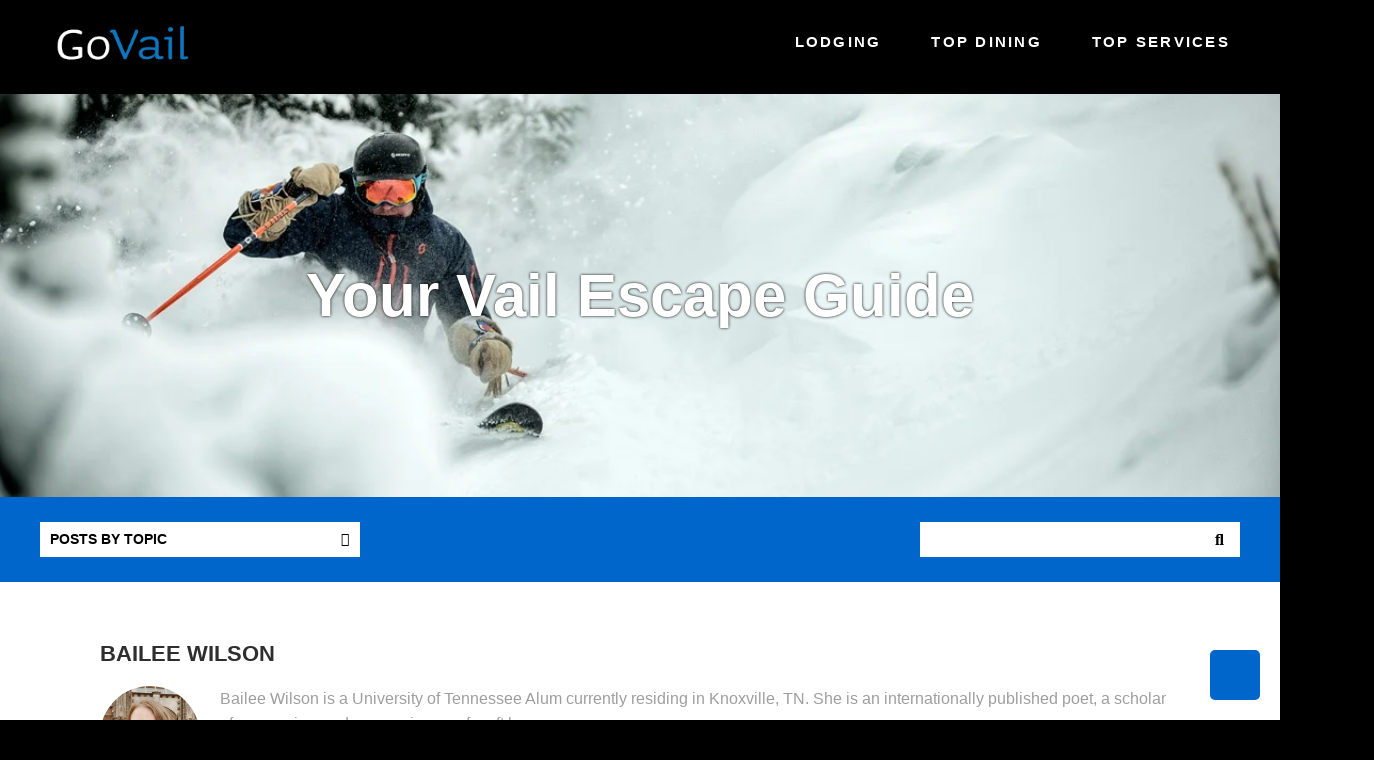

--- FILE ---
content_type: text/html; charset=UTF-8
request_url: https://www.govail.com/author/bailee-wilson
body_size: 8307
content:
<!doctype html><!--[if lt IE 7]> <html class="no-js lt-ie9 lt-ie8 lt-ie7" lang="en-us" > <![endif]--><!--[if IE 7]>    <html class="no-js lt-ie9 lt-ie8" lang="en-us" >        <![endif]--><!--[if IE 8]>    <html class="no-js lt-ie9" lang="en-us" >               <![endif]--><!--[if gt IE 8]><!--><html class="no-js" lang="en-us"><!--<![endif]--><head>
    <meta charset="utf-8">
    <meta http-equiv="X-UA-Compatible" content="IE=edge,chrome=1">
    <meta name="author" content="The Rentalz Company LLC">
    <meta name="description" content="Bailee Wilson is a University of Tennessee Alum currently residing in Knoxville, TN. She is an internationally published poet, a scholar of economics, and a connoisseur of craft beer.  ">
    <meta name="generator" content="HubSpot">
    <title>GoVail | Bailee Wilson</title>
    <link rel="shortcut icon" href="https://www.govail.com/hubfs/rentalz-favico-512x512.png">
    
<meta name="viewport" content="width=device-width, initial-scale=1">

    <script src="/hs/hsstatic/jquery-libs/static-1.4/jquery/jquery-1.11.2.js"></script>
<script src="/hs/hsstatic/jquery-libs/static-1.4/jquery-migrate/jquery-migrate-1.2.1.js"></script>
<script>hsjQuery = window['jQuery'];</script>
    <meta property="og:description" content="Bailee Wilson is a University of Tennessee Alum currently residing in Knoxville, TN. She is an internationally published poet, a scholar of economics, and a connoisseur of craft beer.  ">
    <meta property="og:title" content="GoVail | Bailee Wilson">
    <meta name="twitter:description" content="Bailee Wilson is a University of Tennessee Alum currently residing in Knoxville, TN. She is an internationally published poet, a scholar of economics, and a connoisseur of craft beer.  ">
    <meta name="twitter:title" content="GoVail | Bailee Wilson">

    

    
    <style>
a.cta_button{-moz-box-sizing:content-box !important;-webkit-box-sizing:content-box !important;box-sizing:content-box !important;vertical-align:middle}.hs-breadcrumb-menu{list-style-type:none;margin:0px 0px 0px 0px;padding:0px 0px 0px 0px}.hs-breadcrumb-menu-item{float:left;padding:10px 0px 10px 10px}.hs-breadcrumb-menu-divider:before{content:'›';padding-left:10px}.hs-featured-image-link{border:0}.hs-featured-image{float:right;margin:0 0 20px 20px;max-width:50%}@media (max-width: 568px){.hs-featured-image{float:none;margin:0;width:100%;max-width:100%}}.hs-screen-reader-text{clip:rect(1px, 1px, 1px, 1px);height:1px;overflow:hidden;position:absolute !important;width:1px}
</style>

<link rel="stylesheet" href="/hs/hsstatic/legacy-module-support/static-1.27/bundles/legacyImageModule.css">
    

    


<meta name="twitter:site" content="@GoVailcom">
<link rel="next" href="https://www.govail.com/author/bailee-wilson/page/2">
<meta property="og:url" content="https://www.govail.com/author/bailee-wilson">
<meta property="og:type" content="blog">
<meta name="twitter:card" content="summary">
<link rel="alternate" type="application/rss+xml" href="https://www.govail.com/rss.xml">
<meta name="twitter:domain" content="www.govail.com">

<meta http-equiv="content-language" content="en-us">
<link rel="stylesheet" href="//7052064.fs1.hubspotusercontent-na1.net/hubfs/7052064/hub_generated/template_assets/DEFAULT_ASSET/1767118704405/template_layout.min.css">


<link rel="stylesheet" href="https://www.govail.com/hubfs/hub_generated/template_assets/1/5639791535/1742551299171/template_crystal-style.css">




</head>
<body class="top2   hs-content-id-113125969801 hs-blog-listing hs-blog-id-3343994516" style="">
    <div class="header-container-wrapper">
    <div class="header-container container-fluid">

<div class="row-fluid-wrapper row-depth-1 row-number-1 ">
<div class="row-fluid ">
<div class="span12 widget-span widget-type-global_group " style="" data-widget-type="global_group" data-x="0" data-w="12">
<div class="top-section" data-global-widget-path="generated_global_groups/5648230279.html"><div class="row-fluid-wrapper row-depth-1 row-number-1 ">
<div class="row-fluid ">
<div class="span12 widget-span widget-type-raw_html " style="" data-widget-type="raw_html" data-x="0" data-w="12">
<div class="cell-wrapper layout-widget-wrapper">
<span id="hs_cos_wrapper_module_147427696305516865" class="hs_cos_wrapper hs_cos_wrapper_widget hs_cos_wrapper_type_raw_html" style="" data-hs-cos-general-type="widget" data-hs-cos-type="raw_html"><script src="https://www.govail.com/hubfs/hub_generated/template_assets/1/5639506713/1742551421623/template_slick.min.js"></script>
<script src="//cdn2.hubspot.net/hubfs/383029/Assets_Crystal_Theme_2016/js/jquery.isotope.min.js"></script>
<script src="https://www.govail.com/hubfs/hub_generated/template_assets/1/5639506726/1742551422551/template_fancybox.min.js"></script>
<script src="https://www.govail.com/hubfs/hub_generated/template_assets/1/5639791447/1742551422127/template_crystal-scripts.min.js"></script></span>
</div><!--end layout-widget-wrapper -->
</div><!--end widget-span -->
</div><!--end row-->
</div><!--end row-wrapper -->

<div class="row-fluid-wrapper row-depth-1 row-number-2 ">
<div class="row-fluid ">
<div class="span12 widget-span widget-type-cell wrapper" style="" data-widget-type="cell" data-x="0" data-w="12">

<div class="row-fluid-wrapper row-depth-1 row-number-3 ">
<div class="row-fluid ">
<div class="span3 widget-span widget-type-cell " style="" data-widget-type="cell" data-x="0" data-w="3">

<div class="row-fluid-wrapper row-depth-1 row-number-4 ">
<div class="row-fluid ">
<div class="span12 widget-span widget-type-linked_image top-logo" style="" data-widget-type="linked_image" data-x="0" data-w="12">
<div class="cell-wrapper layout-widget-wrapper">
<span id="hs_cos_wrapper_module_14714080903202" class="hs_cos_wrapper hs_cos_wrapper_widget hs_cos_wrapper_type_linked_image" style="" data-hs-cos-general-type="widget" data-hs-cos-type="linked_image"><a href="http://govail.com" id="hs-link-module_14714080903202" style="border-width:0px;border:0px;"><img src="https://www.govail.com/hs-fs/hubfs/govail-nocom.png?width=219&amp;name=govail-nocom.png" class="hs-image-widget " style="width:219px;border-width:0px;border:0px;" width="219" alt="govail-nocom.png" title="govail-nocom.png" srcset="https://www.govail.com/hs-fs/hubfs/govail-nocom.png?width=110&amp;name=govail-nocom.png 110w, https://www.govail.com/hs-fs/hubfs/govail-nocom.png?width=219&amp;name=govail-nocom.png 219w, https://www.govail.com/hs-fs/hubfs/govail-nocom.png?width=329&amp;name=govail-nocom.png 329w, https://www.govail.com/hs-fs/hubfs/govail-nocom.png?width=438&amp;name=govail-nocom.png 438w, https://www.govail.com/hs-fs/hubfs/govail-nocom.png?width=548&amp;name=govail-nocom.png 548w, https://www.govail.com/hs-fs/hubfs/govail-nocom.png?width=657&amp;name=govail-nocom.png 657w" sizes="(max-width: 219px) 100vw, 219px"></a></span></div><!--end layout-widget-wrapper -->
</div><!--end widget-span -->
</div><!--end row-->
</div><!--end row-wrapper -->

<div class="row-fluid-wrapper row-depth-1 row-number-5 ">
<div class="row-fluid ">
<div class="span12 widget-span widget-type-linked_image sticky-logo" style="" data-widget-type="linked_image" data-x="0" data-w="12">
<div class="cell-wrapper layout-widget-wrapper">
<span id="hs_cos_wrapper_module_1474355703357120811" class="hs_cos_wrapper hs_cos_wrapper_widget hs_cos_wrapper_type_linked_image" style="" data-hs-cos-general-type="widget" data-hs-cos-type="linked_image"><a href="http://govail.com" id="hs-link-module_1474355703357120811" style="border-width:0px;border:0px;"><img src="https://www.govail.com/hs-fs/hubfs/govail-nocom.png?width=219&amp;name=govail-nocom.png" class="hs-image-widget " style="width:219px;border-width:0px;border:0px;" width="219" alt="govail-nocom.png" title="govail-nocom.png" srcset="https://www.govail.com/hs-fs/hubfs/govail-nocom.png?width=110&amp;name=govail-nocom.png 110w, https://www.govail.com/hs-fs/hubfs/govail-nocom.png?width=219&amp;name=govail-nocom.png 219w, https://www.govail.com/hs-fs/hubfs/govail-nocom.png?width=329&amp;name=govail-nocom.png 329w, https://www.govail.com/hs-fs/hubfs/govail-nocom.png?width=438&amp;name=govail-nocom.png 438w, https://www.govail.com/hs-fs/hubfs/govail-nocom.png?width=548&amp;name=govail-nocom.png 548w, https://www.govail.com/hs-fs/hubfs/govail-nocom.png?width=657&amp;name=govail-nocom.png 657w" sizes="(max-width: 219px) 100vw, 219px"></a></span></div><!--end layout-widget-wrapper -->
</div><!--end widget-span -->
</div><!--end row-->
</div><!--end row-wrapper -->

</div><!--end widget-span -->
<div class="span9 widget-span widget-type-menu mainmenu" style="" data-widget-type="menu" data-x="3" data-w="9">
<div class="cell-wrapper layout-widget-wrapper">
<span id="hs_cos_wrapper_module_14714080903203" class="hs_cos_wrapper hs_cos_wrapper_widget hs_cos_wrapper_type_menu" style="" data-hs-cos-general-type="widget" data-hs-cos-type="menu"><div id="hs_menu_wrapper_module_14714080903203" class="hs-menu-wrapper active-branch flyouts hs-menu-flow-horizontal" role="navigation" data-sitemap-name="GoVail Blog Menu" data-menu-id="5648657262" aria-label="Navigation Menu">
 <ul role="menu">
  <li class="hs-menu-item hs-menu-depth-1 hs-item-has-children" role="none"><a href="https://www.vailrentals.com/search-results/" aria-haspopup="true" aria-expanded="false" role="menuitem">Lodging</a>
   <ul role="menu" class="hs-menu-children-wrapper">
    <li class="hs-menu-item hs-menu-depth-2" role="none"><a href="https://www.vailrentals.com/search-results/" role="menuitem">Vail Lodging</a></li>
    <li class="hs-menu-item hs-menu-depth-2" role="none"><a href="https://www.beavercreekrentals.com/search-results/" role="menuitem">Beaver Creek Lodging</a></li>
   </ul></li>
  <li class="hs-menu-item hs-menu-depth-1" role="none"><a href="https://www.rentalz.com/vacation-rentals/colorado/vail/top-dining/" role="menuitem">Top Dining</a></li>
  <li class="hs-menu-item hs-menu-depth-1 hs-item-has-children" role="none"><a href="javascript:;" aria-haspopup="true" aria-expanded="false" role="menuitem">Top Services</a>
   <ul role="menu" class="hs-menu-children-wrapper">
    <li class="hs-menu-item hs-menu-depth-2" role="none"><a href="https://vail.bigdealsmedia.net/" role="menuitem">True Local Deals</a></li>
    <li class="hs-menu-item hs-menu-depth-2" role="none"><a href="https://go.rentalz.com/vail/homeowner" role="menuitem">Second Homeowner Resources</a></li>
    <li class="hs-menu-item hs-menu-depth-2 hs-item-has-children" role="none"><a href="javascript:;" role="menuitem">Transportation</a>
     <ul role="menu" class="hs-menu-children-wrapper">
      <li class="hs-menu-item hs-menu-depth-3" role="none"><a href="http://epicmountainexpress.com/group_redirect?code=88075" role="menuitem">Epic Mountain Express</a></li>
     </ul></li>
    <li class="hs-menu-item hs-menu-depth-2" role="none"><a href="https://www.govail.com/mountain-concierge" role="menuitem">Concierge Services</a></li>
    <li class="hs-menu-item hs-menu-depth-2" role="none"><a href="https://mvlodging.rentalguardian.com/" role="menuitem">Travel insurance</a></li>
    <li class="hs-menu-item hs-menu-depth-2" role="none"><a href="https://www.govail.com/ski-rentals" role="menuitem">Ski Rentals</a></li>
    <li class="hs-menu-item hs-menu-depth-2" role="none"><a href="https://www.govail.com/snow-report" role="menuitem">Snow Forecast</a></li>
    <li class="hs-menu-item hs-menu-depth-2" role="none"><a href="https://www.rentalz.com/vacation-rentals/colorado/vail/top-attractions/" role="menuitem">Top Attractions</a></li>
   </ul></li>
 </ul>
</div></span></div><!--end layout-widget-wrapper -->
</div><!--end widget-span -->
</div><!--end row-->
</div><!--end row-wrapper -->

</div><!--end widget-span -->
</div><!--end row-->
</div><!--end row-wrapper -->

<div class="row-fluid-wrapper row-depth-1 row-number-6 ">
<div class="row-fluid ">
<div class="span12 widget-span widget-type-raw_html back-to-top" style="" data-widget-type="raw_html" data-x="0" data-w="12">
<div class="cell-wrapper layout-widget-wrapper">
<span id="hs_cos_wrapper_module_147437968560248929" class="hs_cos_wrapper hs_cos_wrapper_widget hs_cos_wrapper_type_raw_html" style="" data-hs-cos-general-type="widget" data-hs-cos-type="raw_html"><a href="#" title="Back to top"><i class="fa fa-chevron-up" aria-hidden="true"></i></a></span>
</div><!--end layout-widget-wrapper -->
</div><!--end widget-span -->
</div><!--end row-->
</div><!--end row-wrapper -->
</div>
</div><!--end widget-span -->
</div><!--end row-->
</div><!--end row-wrapper -->

    </div><!--end header -->
</div><!--end header wrapper -->

<div class="body-container-wrapper">
    <div class="body-container container-fluid">

<div class="row-fluid-wrapper row-depth-1 row-number-1 ">
<div class="row-fluid ">
<div class="span12 widget-span widget-type-cell hero-section2 blog-hero fl100 overlay-section overlay-black bgimg-main text-center text-white attach-fixed" style="" data-widget-type="cell" data-x="0" data-w="12">

<div class="row-fluid-wrapper row-depth-1 row-number-2 ">
<div class="row-fluid ">

      <div>
<div class="span12 widget-span widget-type-linked_image bg-img" style="" data-widget-type="linked_image" data-x="0" data-w="12">
<div class="cell-wrapper layout-widget-wrapper">
<span id="hs_cos_wrapper_module_147495300447256855" class="hs_cos_wrapper hs_cos_wrapper_widget hs_cos_wrapper_type_linked_image" style="" data-hs-cos-general-type="widget" data-hs-cos-type="linked_image"><img src="https://www.govail.com/hs-fs/hubfs/GoVail/20151130_Vail_snow_Daniel_Milchev_10.jpg?width=1920&amp;name=20151130_Vail_snow_Daniel_Milchev_10.jpg" class="hs-image-widget " style="width:1920px;border-width:0px;border:0px;" width="1920" alt="20151130_Vail_snow_Daniel_Milchev_10.jpg" title="20151130_Vail_snow_Daniel_Milchev_10.jpg" srcset="https://www.govail.com/hs-fs/hubfs/GoVail/20151130_Vail_snow_Daniel_Milchev_10.jpg?width=960&amp;name=20151130_Vail_snow_Daniel_Milchev_10.jpg 960w, https://www.govail.com/hs-fs/hubfs/GoVail/20151130_Vail_snow_Daniel_Milchev_10.jpg?width=1920&amp;name=20151130_Vail_snow_Daniel_Milchev_10.jpg 1920w, https://www.govail.com/hs-fs/hubfs/GoVail/20151130_Vail_snow_Daniel_Milchev_10.jpg?width=2880&amp;name=20151130_Vail_snow_Daniel_Milchev_10.jpg 2880w, https://www.govail.com/hs-fs/hubfs/GoVail/20151130_Vail_snow_Daniel_Milchev_10.jpg?width=3840&amp;name=20151130_Vail_snow_Daniel_Milchev_10.jpg 3840w, https://www.govail.com/hs-fs/hubfs/GoVail/20151130_Vail_snow_Daniel_Milchev_10.jpg?width=4800&amp;name=20151130_Vail_snow_Daniel_Milchev_10.jpg 4800w, https://www.govail.com/hs-fs/hubfs/GoVail/20151130_Vail_snow_Daniel_Milchev_10.jpg?width=5760&amp;name=20151130_Vail_snow_Daniel_Milchev_10.jpg 5760w" sizes="(max-width: 1920px) 100vw, 1920px"></span></div><!--end layout-widget-wrapper -->
</div><!--end widget-span -->
</div> 

</div><!--end row-->
</div><!--end row-wrapper -->

<div class="row-fluid-wrapper row-depth-1 row-number-3 ">
<div class="row-fluid ">
<div class="span12 widget-span widget-type-raw_jinja " style="" data-widget-type="raw_jinja" data-x="0" data-w="12">


</div><!--end widget-span -->

</div><!--end row-->
</div><!--end row-wrapper -->

<div class="row-fluid-wrapper row-depth-1 row-number-4 ">
<div class="row-fluid ">
<div class="span12 widget-span widget-type-cell wrapper top-space" style="" data-widget-type="cell" data-x="0" data-w="12">

<div class="row-fluid-wrapper row-depth-1 row-number-5 ">
<div class="row-fluid ">
<div class="span12 widget-span widget-type-raw_jinja " style="" data-widget-type="raw_jinja" data-x="0" data-w="12">

    <h1> Your Vail Escape Guide </h1>
</div><!--end widget-span -->

</div><!--end row-->
</div><!--end row-wrapper -->

</div><!--end widget-span -->
</div><!--end row-->
</div><!--end row-wrapper -->

</div><!--end widget-span -->
</div><!--end row-->
</div><!--end row-wrapper -->

<div class="row-fluid-wrapper row-depth-1 row-number-6 ">
<div class="row-fluid ">
<div class="span12 widget-span widget-type-cell blogtop-bar fl100" style="" data-widget-type="cell" data-x="0" data-w="12">

<div class="row-fluid-wrapper row-depth-1 row-number-7 ">
<div class="row-fluid ">
<div class="span12 widget-span widget-type-cell " style="" data-widget-type="cell" data-x="0" data-w="12">

<div class="row-fluid-wrapper row-depth-1 row-number-8 ">
<div class="row-fluid ">
<div class="span12 widget-span widget-type-cell wrapper" style="" data-widget-type="cell" data-x="0" data-w="12">

<div class="row-fluid-wrapper row-depth-1 row-number-9 ">
<div class="row-fluid ">
<div class="span4 widget-span widget-type-post_filter post-filter" style="" data-widget-type="post_filter" data-x="0" data-w="4">
<div class="cell-wrapper layout-widget-wrapper">
<span id="hs_cos_wrapper_module_1474953489724118191" class="hs_cos_wrapper hs_cos_wrapper_widget hs_cos_wrapper_type_post_filter" style="" data-hs-cos-general-type="widget" data-hs-cos-type="post_filter"><div class="block">
  <h3>Posts by Topic</h3>
  <div class="widget-module">
    <ul>
      
        <li>
          <a href="https://www.govail.com/topic/around-town">Around Town <span class="filter-link-count" dir="ltr">(158)</span></a>
        </li>
      
        <li>
          <a href="https://www.govail.com/topic/events">Events <span class="filter-link-count" dir="ltr">(148)</span></a>
        </li>
      
        <li>
          <a href="https://www.govail.com/topic/ski">Ski <span class="filter-link-count" dir="ltr">(145)</span></a>
        </li>
      
        <li>
          <a href="https://www.govail.com/topic/family">Family <span class="filter-link-count" dir="ltr">(142)</span></a>
        </li>
      
        <li>
          <a href="https://www.govail.com/topic/activities">Activities <span class="filter-link-count" dir="ltr">(118)</span></a>
        </li>
      
        <li>
          <a href="https://www.govail.com/topic/outdoor">Outdoor <span class="filter-link-count" dir="ltr">(98)</span></a>
        </li>
      
        <li>
          <a href="https://www.govail.com/topic/ski-industry">Ski Industry <span class="filter-link-count" dir="ltr">(86)</span></a>
        </li>
      
        <li>
          <a href="https://www.govail.com/topic/summer">Summer <span class="filter-link-count" dir="ltr">(82)</span></a>
        </li>
      
        <li>
          <a href="https://www.govail.com/topic/news">News <span class="filter-link-count" dir="ltr">(78)</span></a>
        </li>
      
        <li>
          <a href="https://www.govail.com/topic/shopping-and-dining">Shopping and Dining <span class="filter-link-count" dir="ltr">(68)</span></a>
        </li>
      
        <li>
          <a href="https://www.govail.com/topic/weather-and-terrain">Weather and Terrain <span class="filter-link-count" dir="ltr">(68)</span></a>
        </li>
      
        <li>
          <a href="https://www.govail.com/topic/winter">Winter <span class="filter-link-count" dir="ltr">(42)</span></a>
        </li>
      
        <li>
          <a href="https://www.govail.com/topic/free">Free <span class="filter-link-count" dir="ltr">(39)</span></a>
        </li>
      
        <li>
          <a href="https://www.govail.com/topic/holiday">Holiday <span class="filter-link-count" dir="ltr">(37)</span></a>
        </li>
      
        <li>
          <a href="https://www.govail.com/topic/nightlife">Nightlife <span class="filter-link-count" dir="ltr">(34)</span></a>
        </li>
      
        <li>
          <a href="https://www.govail.com/topic/tips-and-tricks">Tips and Tricks <span class="filter-link-count" dir="ltr">(34)</span></a>
        </li>
      
        <li>
          <a href="https://www.govail.com/topic/fitness">Fitness <span class="filter-link-count" dir="ltr">(33)</span></a>
        </li>
      
        <li>
          <a href="https://www.govail.com/topic/spring-skiing">Spring Skiing <span class="filter-link-count" dir="ltr">(30)</span></a>
        </li>
      
        <li>
          <a href="https://www.govail.com/topic/amusement">Amusement <span class="filter-link-count" dir="ltr">(28)</span></a>
        </li>
      
        <li>
          <a href="https://www.govail.com/topic/date-night">Date Night <span class="filter-link-count" dir="ltr">(28)</span></a>
        </li>
      
        <li>
          <a href="https://www.govail.com/topic/après-ski">Après-Ski <span class="filter-link-count" dir="ltr">(25)</span></a>
        </li>
      
        <li>
          <a href="https://www.govail.com/topic/snow">snow <span class="filter-link-count" dir="ltr">(25)</span></a>
        </li>
      
        <li>
          <a href="https://www.govail.com/topic/videos">Videos <span class="filter-link-count" dir="ltr">(24)</span></a>
        </li>
      
        <li>
          <a href="https://www.govail.com/topic/notable-locals">Notable Locals <span class="filter-link-count" dir="ltr">(20)</span></a>
        </li>
      
        <li>
          <a href="https://www.govail.com/topic/season-passes">Season Passes <span class="filter-link-count" dir="ltr">(19)</span></a>
        </li>
      
        <li>
          <a href="https://www.govail.com/topic/history">History <span class="filter-link-count" dir="ltr">(15)</span></a>
        </li>
      
        <li>
          <a href="https://www.govail.com/topic/music">Music <span class="filter-link-count" dir="ltr">(14)</span></a>
        </li>
      
        <li>
          <a href="https://www.govail.com/topic/off-season">Off-Season <span class="filter-link-count" dir="ltr">(13)</span></a>
        </li>
      
        <li>
          <a href="https://www.govail.com/topic/services">Services <span class="filter-link-count" dir="ltr">(6)</span></a>
        </li>
      
        <li>
          <a href="https://www.govail.com/topic/lodging">Lodging <span class="filter-link-count" dir="ltr">(5)</span></a>
        </li>
      
        <li>
          <a href="https://www.govail.com/topic/pets">Pets <span class="filter-link-count" dir="ltr">(3)</span></a>
        </li>
      
        <li>
          <a href="https://www.govail.com/topic/golf">Golf <span class="filter-link-count" dir="ltr">(2)</span></a>
        </li>
      
        <li>
          <a href="https://www.govail.com/topic/contest">Contest <span class="filter-link-count" dir="ltr">(1)</span></a>
        </li>
      
        <li>
          <a href="https://www.govail.com/topic/luxury-homes">Luxury Homes <span class="filter-link-count" dir="ltr">(1)</span></a>
        </li>
      
    </ul>
    
  </div>
</div>
</span></div><!--end layout-widget-wrapper -->
</div><!--end widget-span -->
<div class="span4 widget-span widget-type-cta " style="text-align:center;" data-widget-type="cta" data-x="4" data-w="4">
<div class="cell-wrapper layout-widget-wrapper">
<span id="hs_cos_wrapper_module_152391427246378" class="hs_cos_wrapper hs_cos_wrapper_widget hs_cos_wrapper_type_cta" style="" data-hs-cos-general-type="widget" data-hs-cos-type="cta"></span></div><!--end layout-widget-wrapper -->
</div><!--end widget-span -->
<div class="span4 widget-span widget-type-google_search blog-search" style="" data-widget-type="google_search" data-x="8" data-w="4">
<div class="cell-wrapper layout-widget-wrapper">
<span id="hs_cos_wrapper_module_1474953507319123770" class="hs_cos_wrapper hs_cos_wrapper_widget hs_cos_wrapper_type_google_search" style="" data-hs-cos-general-type="widget" data-hs-cos-type="google_search">        <div id="hs-search-module" class="hs-search-module hs-search-module-180">
            <form class="hs-form">
                <div class="field" role="search">
                    <label for="hs-search-180"></label>
                    <div class="input">
                        <input type="text" id="hs-search-180" class="hs-input" value="">
                        <a class="hs-button primary">Search</a>
                    </div>
                </div>
            </form>
        </div>
        <script>
    function hsOnReadyGoogleSearch_180() {
      var url           = 'http://google.com/search?q=site:' + location.protocol + '//' + location.hostname + ' ';
      var $searchModule = document.querySelector('.hs-search-module-180');
      var $input        = $searchModule.querySelector('input');
      var $button       = $searchModule.querySelector('.hs-button.primary');
      if (false) {
          $input.value = decodeURIComponent(location.pathname.split('/').join(' ').split('.').join(' ').split('-').join(' ').split('_').join(''));
      }

      $button.addEventListener('click', function(){
          var newUrl = url + $input.value;
          var win = window.open(newUrl, '_blank');
          if (win) {
              win.focus();
          } else {
              location.href = newUrl;
          }
      });
      $input.addEventListener('keypress', function(e){
          if (e.keyCode !== 13) return;
          e.preventDefault();
          $button.click();
      });
    }

    if (document.readyState === "complete" ||
    (document.readyState !== "loading" && !document.documentElement.doScroll)
    ) {
        hsOnReadyGoogleSearch_180();
    } else {
        document.addEventListener("DOMContentLoaded", hsOnReadyGoogleSearch_180);
    }
</script>

</span></div><!--end layout-widget-wrapper -->
</div><!--end widget-span -->
</div><!--end row-->
</div><!--end row-wrapper -->

</div><!--end widget-span -->
</div><!--end row-->
</div><!--end row-wrapper -->

</div><!--end widget-span -->
</div><!--end row-->
</div><!--end row-wrapper -->

</div><!--end widget-span -->
</div><!--end row-->
</div><!--end row-wrapper -->

<div class="row-fluid-wrapper row-depth-1 row-number-10 ">
<div class="row-fluid ">
<div class="span12 widget-span widget-type-cell mainblog-section2 fl100" style="" data-widget-type="cell" data-x="0" data-w="12">

<div class="row-fluid-wrapper row-depth-1 row-number-11 ">
<div class="row-fluid ">
<div class="span12 widget-span widget-type-cell wrapper" style="" data-widget-type="cell" data-x="0" data-w="12">

<div class="row-fluid-wrapper row-depth-1 row-number-12 ">
<div class="row-fluid ">
<div class="span8 widget-span widget-type-cell blog-left" style="" data-widget-type="cell" data-x="0" data-w="8">

<div class="row-fluid-wrapper row-depth-1 row-number-13 ">
<div class="row-fluid ">
<div class="span12 widget-span widget-type-cell " style="" data-widget-type="cell" data-x="0" data-w="12">

<div class="row-fluid-wrapper row-depth-2 row-number-1 ">
<div class="row-fluid ">
<div class="span12 widget-span widget-type-blog_content " style="" data-widget-type="blog_content" data-x="0" data-w="12">
<div class="blog-section">
    <div class="blog-listing-wrapper cell-wrapper">
        <div class="blog-section">
            <div class="blog-listing-wrapper cell-wrapper">
        
                
                    <div class="hs-author-profile">
                        <h4 class="hs-author-name text-uppercase text-bold">Bailee Wilson</h4>
                        <div class="author-pagetop fl100">
                             <div class="hs-author-avatar"> <img src="https://www.govail.com/hubfs/BEAADA8B-EAB9-41DB-B81E-479BD788DF9F.jpg" alt="Bailee Wilson"> </div> 
                            <div class="hs-author-bio">Bailee Wilson is a University of Tennessee Alum currently residing in Knoxville, TN. She is an internationally published poet, a scholar of economics, and a connoisseur of craft beer.  </div>
                        </div>
                        
                            <div class="hs-author-social-section">
                                <span class="hs-author-social-label"></span>
                                <div class="hs-author-social-links">
                                    
                                    
                                        <a href="https://www.linkedin.com/in/bailee-wilson-77b810168/" target="_blank" class="hs-author-social-link hs-social-linkedin">&nbsp;</a>
                                    
                                    
                                    
                                </div>
                            </div>
                        
                    </div>
                    
                    
                    <div class="post-listing">
                        
                            <div class="post-item bgimg-main">
                                <a href="https://www.govail.com/marvelous-march-skiing-in-vail">
                                    
                                    
                                        <div class="hs-featured-image-wrapper bg-img">
                                            <span class="hs-featured-image-link">
                                                <img src="https://www.govail.com/hs-fs/hubfs/sebastian-marx-0leNNPHnusQ-unsplash.jpg?width=1000&amp;name=sebastian-marx-0leNNPHnusQ-unsplash.jpg" class="hs-featured-image" alt="">
                                            </span>
                                        </div>
                                    
                                        
                                        
                                       
                                       
                                    
                                </a>
                                <div class="post-header text-white">
                                    
                                        <p id="hubspot-topic_data"> 
                                            
                                                <a class="topic-link" href="https://www.govail.com/topic/ski">Ski</a>
                                            
                                        </p>
                                    
                                    <h2><a href="https://www.govail.com/marvelous-march-skiing-in-vail">Marvelous March Skiing in Vail</a></h2>
                                    <div id="hubspot-author_data" class="hubspot-editable fl100" data-hubspot-form-id="author_data" data-hubspot-name="Blog Author">
                                      <div class="hs-author-avatar"> <img src="https://www.govail.com/hubfs/BEAADA8B-EAB9-41DB-B81E-479BD788DF9F.jpg" alt="Bailee Wilson"> </div> 
                                        <div class="hubspot-author-name fl100">By
                                            
                                                <a class="author-link" href="https://www.govail.com/author/bailee-wilson">Bailee Wilson</a>
                                            
                                            <div class="author-social">
                                                
                                                
                                                    <a href="https://www.linkedin.com/in/bailee-wilson-77b810168/" target="_blank" class="hs-author-social-link hs-social-linkedin"><i class="fa fa-linkedin" aria-hidden="true"></i></a>
                                                
                                                
                                                
                                            </div>
                                        </div>
                                    </div>
                                   
                                </div>
                            </div>
                        
                            <div class="post-item bgimg-main">
                                <a href="https://www.govail.com/celebrate-thanksgiving-2024-in-vail">
                                    
                                    
                                        <div class="hs-featured-image-wrapper bg-img">
                                            <span class="hs-featured-image-link">
                                                <img src="https://www.govail.com/hs-fs/hubfs/philippe-murray-pietsch-YDDzwKETeMQ-unsplash.jpg?width=1000&amp;name=philippe-murray-pietsch-YDDzwKETeMQ-unsplash.jpg" class="hs-featured-image" alt="">
                                            </span>
                                        </div>
                                    
                                        
                                        
                                       
                                       
                                    
                                </a>
                                <div class="post-header text-white">
                                    
                                        <p id="hubspot-topic_data"> 
                                            
                                                <a class="topic-link" href="https://www.govail.com/topic/family">Family</a>
                                            
                                        </p>
                                    
                                    <h2><a href="https://www.govail.com/celebrate-thanksgiving-2024-in-vail">Celebrate Thanksgiving 2024 in Vail</a></h2>
                                    <div id="hubspot-author_data" class="hubspot-editable fl100" data-hubspot-form-id="author_data" data-hubspot-name="Blog Author">
                                      <div class="hs-author-avatar"> <img src="https://www.govail.com/hubfs/BEAADA8B-EAB9-41DB-B81E-479BD788DF9F.jpg" alt="Bailee Wilson"> </div> 
                                        <div class="hubspot-author-name fl100">By
                                            
                                                <a class="author-link" href="https://www.govail.com/author/bailee-wilson">Bailee Wilson</a>
                                            
                                            <div class="author-social">
                                                
                                                
                                                    <a href="https://www.linkedin.com/in/bailee-wilson-77b810168/" target="_blank" class="hs-author-social-link hs-social-linkedin"><i class="fa fa-linkedin" aria-hidden="true"></i></a>
                                                
                                                
                                                
                                            </div>
                                        </div>
                                    </div>
                                   
                                </div>
                            </div>
                        
                            <div class="post-item bgimg-main">
                                <a href="https://www.govail.com/whats-new-in-vail">
                                    
                                    
                                        <div class="hs-featured-image-wrapper bg-img">
                                            <span class="hs-featured-image-link">
                                                <img src="https://www.govail.com/hs-fs/hubfs/valerii-ladomyriak-A9Ci7flea_U-unsplash.jpg?width=1000&amp;name=valerii-ladomyriak-A9Ci7flea_U-unsplash.jpg" class="hs-featured-image" alt="">
                                            </span>
                                        </div>
                                    
                                        
                                        
                                       
                                       
                                    
                                </a>
                                <div class="post-header text-white">
                                    
                                        <p id="hubspot-topic_data"> 
                                            
                                                <a class="topic-link" href="https://www.govail.com/topic/shopping-and-dining">Shopping and Dining</a>
                                            
                                        </p>
                                    
                                    <h2><a href="https://www.govail.com/whats-new-in-vail">What's New in Vail</a></h2>
                                    <div id="hubspot-author_data" class="hubspot-editable fl100" data-hubspot-form-id="author_data" data-hubspot-name="Blog Author">
                                      <div class="hs-author-avatar"> <img src="https://www.govail.com/hubfs/BEAADA8B-EAB9-41DB-B81E-479BD788DF9F.jpg" alt="Bailee Wilson"> </div> 
                                        <div class="hubspot-author-name fl100">By
                                            
                                                <a class="author-link" href="https://www.govail.com/author/bailee-wilson">Bailee Wilson</a>
                                            
                                            <div class="author-social">
                                                
                                                
                                                    <a href="https://www.linkedin.com/in/bailee-wilson-77b810168/" target="_blank" class="hs-author-social-link hs-social-linkedin"><i class="fa fa-linkedin" aria-hidden="true"></i></a>
                                                
                                                
                                                
                                            </div>
                                        </div>
                                    </div>
                                   
                                </div>
                            </div>
                        
                            <div class="post-item bgimg-main">
                                <a href="https://www.govail.com/green-travel-in-vail">
                                    
                                    
                                        <div class="hs-featured-image-wrapper bg-img">
                                            <span class="hs-featured-image-link">
                                                <img src="https://www.govail.com/hs-fs/hubfs/markus-spiske-r1BS0pzlr1M-unsplash.jpg?width=1000&amp;name=markus-spiske-r1BS0pzlr1M-unsplash.jpg" class="hs-featured-image" alt="">
                                            </span>
                                        </div>
                                    
                                        
                                        
                                       
                                       
                                    
                                </a>
                                <div class="post-header text-white">
                                    
                                        <p id="hubspot-topic_data"> 
                                            
                                                <a class="topic-link" href="https://www.govail.com/topic/family">Family</a>
                                            
                                        </p>
                                    
                                    <h2><a href="https://www.govail.com/green-travel-in-vail">Green Travel in Vail</a></h2>
                                    <div id="hubspot-author_data" class="hubspot-editable fl100" data-hubspot-form-id="author_data" data-hubspot-name="Blog Author">
                                      <div class="hs-author-avatar"> <img src="https://www.govail.com/hubfs/BEAADA8B-EAB9-41DB-B81E-479BD788DF9F.jpg" alt="Bailee Wilson"> </div> 
                                        <div class="hubspot-author-name fl100">By
                                            
                                                <a class="author-link" href="https://www.govail.com/author/bailee-wilson">Bailee Wilson</a>
                                            
                                            <div class="author-social">
                                                
                                                
                                                    <a href="https://www.linkedin.com/in/bailee-wilson-77b810168/" target="_blank" class="hs-author-social-link hs-social-linkedin"><i class="fa fa-linkedin" aria-hidden="true"></i></a>
                                                
                                                
                                                
                                            </div>
                                        </div>
                                    </div>
                                   
                                </div>
                            </div>
                        
                            <div class="post-item bgimg-main">
                                <a href="https://www.govail.com/the-unexpected-thrill-of-spring-skiing-in-vail">
                                    
                                    
                                        <div class="hs-featured-image-wrapper bg-img">
                                            <span class="hs-featured-image-link">
                                                <img src="https://www.govail.com/hs-fs/hubfs/hendrik-morkel-fseWBTdhqQo-unsplash.jpg?width=1000&amp;name=hendrik-morkel-fseWBTdhqQo-unsplash.jpg" class="hs-featured-image" alt="">
                                            </span>
                                        </div>
                                    
                                        
                                        
                                       
                                       
                                    
                                </a>
                                <div class="post-header text-white">
                                    
                                        <p id="hubspot-topic_data"> 
                                            
                                                <a class="topic-link" href="https://www.govail.com/topic/weather-and-terrain">Weather and Terrain</a>
                                            
                                        </p>
                                    
                                    <h2><a href="https://www.govail.com/the-unexpected-thrill-of-spring-skiing-in-vail">The Unexpected Thrill of Spring Skiing in Vail</a></h2>
                                    <div id="hubspot-author_data" class="hubspot-editable fl100" data-hubspot-form-id="author_data" data-hubspot-name="Blog Author">
                                      <div class="hs-author-avatar"> <img src="https://www.govail.com/hubfs/BEAADA8B-EAB9-41DB-B81E-479BD788DF9F.jpg" alt="Bailee Wilson"> </div> 
                                        <div class="hubspot-author-name fl100">By
                                            
                                                <a class="author-link" href="https://www.govail.com/author/bailee-wilson">Bailee Wilson</a>
                                            
                                            <div class="author-social">
                                                
                                                
                                                    <a href="https://www.linkedin.com/in/bailee-wilson-77b810168/" target="_blank" class="hs-author-social-link hs-social-linkedin"><i class="fa fa-linkedin" aria-hidden="true"></i></a>
                                                
                                                
                                                
                                            </div>
                                        </div>
                                    </div>
                                   
                                </div>
                            </div>
                        
                            <div class="post-item bgimg-main">
                                <a href="https://www.govail.com/ski-season-is-here-have-you-planned-your-trip-to-vail">
                                    
                                    
                                        <div class="hs-featured-image-wrapper bg-img">
                                            <span class="hs-featured-image-link">
                                                <img src="https://www.govail.com/hs-fs/hubfs/rich-morgan-W63l380YfI0-unsplash.jpg?width=1000&amp;name=rich-morgan-W63l380YfI0-unsplash.jpg" class="hs-featured-image" alt="">
                                            </span>
                                        </div>
                                    
                                        
                                        
                                       
                                       
                                    
                                </a>
                                <div class="post-header text-white">
                                    
                                        <p id="hubspot-topic_data"> 
                                            
                                                <a class="topic-link" href="https://www.govail.com/topic/season-passes">Season Passes</a>
                                            
                                        </p>
                                    
                                    <h2><a href="https://www.govail.com/ski-season-is-here-have-you-planned-your-trip-to-vail">Ski Season is Here! Have You Planned Your Trip to Vail?</a></h2>
                                    <div id="hubspot-author_data" class="hubspot-editable fl100" data-hubspot-form-id="author_data" data-hubspot-name="Blog Author">
                                      <div class="hs-author-avatar"> <img src="https://www.govail.com/hubfs/BEAADA8B-EAB9-41DB-B81E-479BD788DF9F.jpg" alt="Bailee Wilson"> </div> 
                                        <div class="hubspot-author-name fl100">By
                                            
                                                <a class="author-link" href="https://www.govail.com/author/bailee-wilson">Bailee Wilson</a>
                                            
                                            <div class="author-social">
                                                
                                                
                                                    <a href="https://www.linkedin.com/in/bailee-wilson-77b810168/" target="_blank" class="hs-author-social-link hs-social-linkedin"><i class="fa fa-linkedin" aria-hidden="true"></i></a>
                                                
                                                
                                                
                                            </div>
                                        </div>
                                    </div>
                                   
                                </div>
                            </div>
                        
                            <div class="post-item bgimg-main">
                                <a href="https://www.govail.com/heres-why-your-should-visit-vail-this-fall">
                                    
                                    
                                        <div class="hs-featured-image-wrapper bg-img">
                                            <span class="hs-featured-image-link">
                                                <img src="https://www.govail.com/hs-fs/hubfs/greg-shield-kAc0En1s1h8-unsplash.jpg?width=1000&amp;name=greg-shield-kAc0En1s1h8-unsplash.jpg" class="hs-featured-image" alt="">
                                            </span>
                                        </div>
                                    
                                        
                                        
                                       
                                       
                                    
                                </a>
                                <div class="post-header text-white">
                                    
                                        <p id="hubspot-topic_data"> 
                                            
                                                <a class="topic-link" href="https://www.govail.com/topic/events">Events</a>
                                            
                                        </p>
                                    
                                    <h2><a href="https://www.govail.com/heres-why-your-should-visit-vail-this-fall">Here's Why You Should Visit Vail This Fall</a></h2>
                                    <div id="hubspot-author_data" class="hubspot-editable fl100" data-hubspot-form-id="author_data" data-hubspot-name="Blog Author">
                                      <div class="hs-author-avatar"> <img src="https://www.govail.com/hubfs/BEAADA8B-EAB9-41DB-B81E-479BD788DF9F.jpg" alt="Bailee Wilson"> </div> 
                                        <div class="hubspot-author-name fl100">By
                                            
                                                <a class="author-link" href="https://www.govail.com/author/bailee-wilson">Bailee Wilson</a>
                                            
                                            <div class="author-social">
                                                
                                                
                                                    <a href="https://www.linkedin.com/in/bailee-wilson-77b810168/" target="_blank" class="hs-author-social-link hs-social-linkedin"><i class="fa fa-linkedin" aria-hidden="true"></i></a>
                                                
                                                
                                                
                                            </div>
                                        </div>
                                    </div>
                                   
                                </div>
                            </div>
                        
                            <div class="post-item bgimg-main">
                                <a href="https://www.govail.com/parks-to-explore-this-summer-in-vail">
                                    
                                    
                                        <div class="hs-featured-image-wrapper bg-img">
                                            <span class="hs-featured-image-link">
                                                <img src="https://www.govail.com/hs-fs/hubfs/kaitlin-muro-jg9bzbL1Lv4-unsplash-1.jpg?width=1000&amp;name=kaitlin-muro-jg9bzbL1Lv4-unsplash-1.jpg" class="hs-featured-image" alt="">
                                            </span>
                                        </div>
                                    
                                        
                                        
                                       
                                       
                                    
                                </a>
                                <div class="post-header text-white">
                                    
                                        <p id="hubspot-topic_data"> 
                                            
                                                <a class="topic-link" href="https://www.govail.com/topic/family">Family</a>
                                            
                                        </p>
                                    
                                    <h2><a href="https://www.govail.com/parks-to-explore-this-summer-in-vail">Parks to Explore This Summer in Vail</a></h2>
                                    <div id="hubspot-author_data" class="hubspot-editable fl100" data-hubspot-form-id="author_data" data-hubspot-name="Blog Author">
                                      <div class="hs-author-avatar"> <img src="https://www.govail.com/hubfs/BEAADA8B-EAB9-41DB-B81E-479BD788DF9F.jpg" alt="Bailee Wilson"> </div> 
                                        <div class="hubspot-author-name fl100">By
                                            
                                                <a class="author-link" href="https://www.govail.com/author/bailee-wilson">Bailee Wilson</a>
                                            
                                            <div class="author-social">
                                                
                                                
                                                    <a href="https://www.linkedin.com/in/bailee-wilson-77b810168/" target="_blank" class="hs-author-social-link hs-social-linkedin"><i class="fa fa-linkedin" aria-hidden="true"></i></a>
                                                
                                                
                                                
                                            </div>
                                        </div>
                                    </div>
                                   
                                </div>
                            </div>
                        
                            <div class="post-item bgimg-main">
                                <a href="https://www.govail.com/looking-back-at-ski-season-2022-23">
                                    
                                    
                                        <div class="hs-featured-image-wrapper bg-img">
                                            <span class="hs-featured-image-link">
                                                <img src="https://www.govail.com/hs-fs/hubfs/gabor-szuts-qc8sv1bP_c0-unsplash.jpg?width=1000&amp;name=gabor-szuts-qc8sv1bP_c0-unsplash.jpg" class="hs-featured-image" alt="">
                                            </span>
                                        </div>
                                    
                                        
                                        
                                       
                                       
                                    
                                </a>
                                <div class="post-header text-white">
                                    
                                        <p id="hubspot-topic_data"> 
                                            
                                                <a class="topic-link" href="https://www.govail.com/topic/season-passes">Season Passes</a>
                                            
                                        </p>
                                    
                                    <h2><a href="https://www.govail.com/looking-back-at-ski-season-2022-23">Looking Back at Ski Season 2022-23</a></h2>
                                    <div id="hubspot-author_data" class="hubspot-editable fl100" data-hubspot-form-id="author_data" data-hubspot-name="Blog Author">
                                      <div class="hs-author-avatar"> <img src="https://www.govail.com/hubfs/BEAADA8B-EAB9-41DB-B81E-479BD788DF9F.jpg" alt="Bailee Wilson"> </div> 
                                        <div class="hubspot-author-name fl100">By
                                            
                                                <a class="author-link" href="https://www.govail.com/author/bailee-wilson">Bailee Wilson</a>
                                            
                                            <div class="author-social">
                                                
                                                
                                                    <a href="https://www.linkedin.com/in/bailee-wilson-77b810168/" target="_blank" class="hs-author-social-link hs-social-linkedin"><i class="fa fa-linkedin" aria-hidden="true"></i></a>
                                                
                                                
                                                
                                            </div>
                                        </div>
                                    </div>
                                   
                                </div>
                            </div>
                        
                            <div class="post-item bgimg-main">
                                <a href="https://www.govail.com/celebrate-mom-in-vail">
                                    
                                    
                                        <div class="hs-featured-image-wrapper bg-img">
                                            <span class="hs-featured-image-link">
                                                <img src="https://www.govail.com/hs-fs/hubfs/priscilla-du-preez-G9eNtqRDupM-unsplash.jpg?width=1000&amp;name=priscilla-du-preez-G9eNtqRDupM-unsplash.jpg" class="hs-featured-image" alt="">
                                            </span>
                                        </div>
                                    
                                        
                                        
                                       
                                       
                                    
                                </a>
                                <div class="post-header text-white">
                                    
                                        <p id="hubspot-topic_data"> 
                                            
                                                <a class="topic-link" href="https://www.govail.com/topic/family">Family</a>
                                            
                                        </p>
                                    
                                    <h2><a href="https://www.govail.com/celebrate-mom-in-vail">Celebrate Mom in Vail</a></h2>
                                    <div id="hubspot-author_data" class="hubspot-editable fl100" data-hubspot-form-id="author_data" data-hubspot-name="Blog Author">
                                      <div class="hs-author-avatar"> <img src="https://www.govail.com/hubfs/BEAADA8B-EAB9-41DB-B81E-479BD788DF9F.jpg" alt="Bailee Wilson"> </div> 
                                        <div class="hubspot-author-name fl100">By
                                            
                                                <a class="author-link" href="https://www.govail.com/author/bailee-wilson">Bailee Wilson</a>
                                            
                                            <div class="author-social">
                                                
                                                
                                                    <a href="https://www.linkedin.com/in/bailee-wilson-77b810168/" target="_blank" class="hs-author-social-link hs-social-linkedin"><i class="fa fa-linkedin" aria-hidden="true"></i></a>
                                                
                                                
                                                
                                            </div>
                                        </div>
                                    </div>
                                   
                                </div>
                            </div>
                        
                            <div class="post-item bgimg-main">
                                <a href="https://www.govail.com/2023/2024-epic-passes-are-now-available">
                                    
                                    
                                        <div class="hs-featured-image-wrapper bg-img">
                                            <span class="hs-featured-image-link">
                                                <img src="https://www.govail.com/hs-fs/hubfs/egor-myznik-7bVQwVwgmhw-unsplash.jpg?width=1000&amp;name=egor-myznik-7bVQwVwgmhw-unsplash.jpg" class="hs-featured-image" alt="">
                                            </span>
                                        </div>
                                    
                                        
                                        
                                       
                                       
                                    
                                </a>
                                <div class="post-header text-white">
                                    
                                        <p id="hubspot-topic_data"> 
                                            
                                                <a class="topic-link" href="https://www.govail.com/topic/season-passes">Season Passes</a>
                                            
                                        </p>
                                    
                                    <h2><a href="https://www.govail.com/2023/2024-epic-passes-are-now-available">2023/2024 Epic Passes are Now Available!</a></h2>
                                    <div id="hubspot-author_data" class="hubspot-editable fl100" data-hubspot-form-id="author_data" data-hubspot-name="Blog Author">
                                      <div class="hs-author-avatar"> <img src="https://www.govail.com/hubfs/BEAADA8B-EAB9-41DB-B81E-479BD788DF9F.jpg" alt="Bailee Wilson"> </div> 
                                        <div class="hubspot-author-name fl100">By
                                            
                                                <a class="author-link" href="https://www.govail.com/author/bailee-wilson">Bailee Wilson</a>
                                            
                                            <div class="author-social">
                                                
                                                
                                                    <a href="https://www.linkedin.com/in/bailee-wilson-77b810168/" target="_blank" class="hs-author-social-link hs-social-linkedin"><i class="fa fa-linkedin" aria-hidden="true"></i></a>
                                                
                                                
                                                
                                            </div>
                                        </div>
                                    </div>
                                   
                                </div>
                            </div>
                        
                            <div class="post-item bgimg-main">
                                <a href="https://www.govail.com/tripadvisor-names-vail-one-of-the-top-ski-towns-in-the-world">
                                    
                                    
                                        <div class="hs-featured-image-wrapper bg-img">
                                            <span class="hs-featured-image-link">
                                                <img src="https://www.govail.com/hs-fs/hubfs/glade-optics-DumeSMuXgao-unsplash-1.jpg?width=1000&amp;name=glade-optics-DumeSMuXgao-unsplash-1.jpg" class="hs-featured-image" alt="">
                                            </span>
                                        </div>
                                    
                                        
                                        
                                       
                                       
                                    
                                </a>
                                <div class="post-header text-white">
                                    
                                        <p id="hubspot-topic_data"> 
                                            
                                                <a class="topic-link" href="https://www.govail.com/topic/news">News</a>
                                            
                                        </p>
                                    
                                    <h2><a href="https://www.govail.com/tripadvisor-names-vail-one-of-the-top-ski-towns-in-the-world">Tripadvisor Names Vail One of the Top Ski Towns in the World</a></h2>
                                    <div id="hubspot-author_data" class="hubspot-editable fl100" data-hubspot-form-id="author_data" data-hubspot-name="Blog Author">
                                      <div class="hs-author-avatar"> <img src="https://www.govail.com/hubfs/BEAADA8B-EAB9-41DB-B81E-479BD788DF9F.jpg" alt="Bailee Wilson"> </div> 
                                        <div class="hubspot-author-name fl100">By
                                            
                                                <a class="author-link" href="https://www.govail.com/author/bailee-wilson">Bailee Wilson</a>
                                            
                                            <div class="author-social">
                                                
                                                
                                                    <a href="https://www.linkedin.com/in/bailee-wilson-77b810168/" target="_blank" class="hs-author-social-link hs-social-linkedin"><i class="fa fa-linkedin" aria-hidden="true"></i></a>
                                                
                                                
                                                
                                            </div>
                                        </div>
                                    </div>
                                   
                                </div>
                            </div>
                        
                    </div>
                </div>
                
                <div class="blog-pagination text-center btn-style4 fl100">
                    
                        <a class="all-posts-link" href="https://www.govail.com/all">All posts</a>
                    
                        <a class="next-posts-link" href="https://www.govail.com/author/bailee-wilson/page/2">Next</a>
                    
                </div>
                
            </div>
        </div>
    </div>
</div>
</div>

</div><!--end row-->
</div><!--end row-wrapper -->

<div class="row-fluid-wrapper row-depth-2 row-number-2 ">
<div class="row-fluid ">
<div class="span12 widget-span widget-type-image_slider " style="" data-widget-type="image_slider" data-x="0" data-w="12">
<div class="cell-wrapper layout-widget-wrapper">
<span id="hs_cos_wrapper_module_1528139113613117" class="hs_cos_wrapper hs_cos_wrapper_widget hs_cos_wrapper_type_image_slider" style="" data-hs-cos-general-type="widget" data-hs-cos-type="image_slider"><div id="hs_cos_flex_slider_module_1528139113613117" class="hs_cos_flex-slider flex-slider-main slider-mode-slider">
  <ul class="hs_cos_flex-slides hs_cos_flex-slides-main ">
    
  </ul>
</div>
<script>
window.hsSliderConfig = window.hsSliderConfig || {};
window.hsSliderConfig['module_1528139113613117'] = {
    mode: 'slider',
    mainConfig: {"animationLoop":true,"direction":"horizontal","slideshowSpeed":5000.0,"controlNav":true,"smoothHeight":false,"namespace":"hs_cos_flex-","slideshow":true,"selector":".hs_cos_flex-slides > li","animation":"slide"}
};
</script>
</span>
</div><!--end layout-widget-wrapper -->
</div><!--end widget-span -->
</div><!--end row-->
</div><!--end row-wrapper -->

<div class="row-fluid-wrapper row-depth-2 row-number-3 ">
<div class="row-fluid ">
<div class="span12 widget-span widget-type-blog_comments " style="" data-widget-type="blog_comments" data-x="0" data-w="12">
<div class="cell-wrapper layout-widget-wrapper">
<span id="hs_cos_wrapper_blog_comments" class="hs_cos_wrapper hs_cos_wrapper_widget hs_cos_wrapper_type_blog_comments" style="" data-hs-cos-general-type="widget" data-hs-cos-type="blog_comments"></span></div><!--end layout-widget-wrapper -->
</div><!--end widget-span -->
</div><!--end row-->
</div><!--end row-wrapper -->

</div><!--end widget-span -->
</div><!--end row-->
</div><!--end row-wrapper -->

</div><!--end widget-span -->



</div><!--end row-->
</div><!--end row-wrapper -->

</div><!--end widget-span -->
</div><!--end row-->
</div><!--end row-wrapper -->

</div><!--end widget-span -->
</div><!--end row-->
</div><!--end row-wrapper -->

    </div><!--end body -->
<!--end body wrapper -->

<div class="footer-container-wrapper">
    <div class="footer-container container-fluid">

<div class="row-fluid-wrapper row-depth-1 row-number-1 ">
<div class="row-fluid ">
<div class="span12 widget-span widget-type-global_group " style="" data-widget-type="global_group" data-x="0" data-w="12">
<div class="" data-global-widget-path="generated_global_groups/5648443750.html"><div class="row-fluid-wrapper row-depth-1 row-number-1 ">
<div class="row-fluid ">
<div class="span12 widget-span widget-type-cell footer-section fl100 text-white bgimg-main text-medium" style="" data-widget-type="cell" data-x="0" data-w="12">

<div class="row-fluid-wrapper row-depth-1 row-number-2 ">
<div class="row-fluid ">
<div class="span12 widget-span widget-type-linked_image bg-img" style="" data-widget-type="linked_image" data-x="0" data-w="12">
<div class="cell-wrapper layout-widget-wrapper">
<span id="hs_cos_wrapper_module_14714081218445" class="hs_cos_wrapper hs_cos_wrapper_widget hs_cos_wrapper_type_linked_image" style="" data-hs-cos-general-type="widget" data-hs-cos-type="linked_image"><img src="https://www.govail.com/hs-fs/hubfs/footer-skiier.jpg?width=4278&amp;name=footer-skiier.jpg" class="hs-image-widget " style="width:4278px;border-width:0px;border:0px;" width="4278" alt="footer-skiier.jpg" title="footer-skiier.jpg" srcset="https://www.govail.com/hs-fs/hubfs/footer-skiier.jpg?width=2139&amp;name=footer-skiier.jpg 2139w, https://www.govail.com/hs-fs/hubfs/footer-skiier.jpg?width=4278&amp;name=footer-skiier.jpg 4278w, https://www.govail.com/hs-fs/hubfs/footer-skiier.jpg?width=6417&amp;name=footer-skiier.jpg 6417w, https://www.govail.com/hs-fs/hubfs/footer-skiier.jpg?width=8556&amp;name=footer-skiier.jpg 8556w, https://www.govail.com/hs-fs/hubfs/footer-skiier.jpg?width=10695&amp;name=footer-skiier.jpg 10695w, https://www.govail.com/hs-fs/hubfs/footer-skiier.jpg?width=12834&amp;name=footer-skiier.jpg 12834w" sizes="(max-width: 4278px) 100vw, 4278px"></span></div><!--end layout-widget-wrapper -->
</div><!--end widget-span -->
</div><!--end row-->
</div><!--end row-wrapper -->

<div class="row-fluid-wrapper row-depth-1 row-number-3 ">
<div class="row-fluid ">
<div class="span12 widget-span widget-type-cell wrapper" style="" data-widget-type="cell" data-x="0" data-w="12">

<div class="row-fluid-wrapper row-depth-1 row-number-4 ">
<div class="row-fluid ">
<div class="span3 widget-span widget-type-cell footer-box" style="" data-widget-type="cell" data-x="0" data-w="3">

<div class="row-fluid-wrapper row-depth-1 row-number-5 ">
<div class="row-fluid ">
<div class="span12 widget-span widget-type-text connect-title text-uppercase text-medium" style="" data-widget-type="text" data-x="0" data-w="12">
<div class="cell-wrapper layout-widget-wrapper">
<span id="hs_cos_wrapper_module_147435117007865360" class="hs_cos_wrapper hs_cos_wrapper_widget hs_cos_wrapper_type_text" style="" data-hs-cos-general-type="widget" data-hs-cos-type="text">CONNECT WITH US</span></div><!--end layout-widget-wrapper -->
</div><!--end widget-span -->
</div><!--end row-->
</div><!--end row-wrapper -->

<div class="row-fluid-wrapper row-depth-1 row-number-6 ">
<div class="row-fluid ">
<div class="span12 widget-span widget-type-raw_html social-icon" style="" data-widget-type="raw_html" data-x="0" data-w="12">
<div class="cell-wrapper layout-widget-wrapper">
<span id="hs_cos_wrapper_module_147435119421969176" class="hs_cos_wrapper hs_cos_wrapper_widget hs_cos_wrapper_type_raw_html" style="" data-hs-cos-general-type="widget" data-hs-cos-type="raw_html"><ul>
<li><a href="http://www.facebook.com/govail" target="_blank" class="t-facebook" title="facebook"><i class="fa fa-facebook" aria-hidden="true"></i></a></li>
</ul></span>
</div><!--end layout-widget-wrapper -->
</div><!--end widget-span -->
</div><!--end row-->
</div><!--end row-wrapper -->

</div><!--end widget-span -->
<div class="span3 widget-span widget-type-simple_menu footer-menu footer-box" style="" data-widget-type="simple_menu" data-x="3" data-w="3">
<div class="cell-wrapper layout-widget-wrapper">
<span id="hs_cos_wrapper_module_147140812184410" class="hs_cos_wrapper hs_cos_wrapper_widget hs_cos_wrapper_type_simple_menu" style="" data-hs-cos-general-type="widget" data-hs-cos-type="simple_menu"><ul></ul></span>
</div><!--end layout-widget-wrapper -->
</div><!--end widget-span -->
<div class="span3 widget-span widget-type-cell footer-box" style="" data-widget-type="cell" data-x="6" data-w="3">

<div class="row-fluid-wrapper row-depth-1 row-number-7 ">
<div class="row-fluid ">
<div class="span12 widget-span widget-type-text f-title text-uppercase text-medium" style="" data-widget-type="text" data-x="0" data-w="12">
<div class="cell-wrapper layout-widget-wrapper">
<span id="hs_cos_wrapper_module_147435301548792894" class="hs_cos_wrapper hs_cos_wrapper_widget hs_cos_wrapper_type_text" style="" data-hs-cos-general-type="widget" data-hs-cos-type="text">Contact Us</span></div><!--end layout-widget-wrapper -->
</div><!--end widget-span -->
</div><!--end row-->
</div><!--end row-wrapper -->

<div class="row-fluid-wrapper row-depth-1 row-number-8 ">
<div class="row-fluid ">
<div class="span12 widget-span widget-type-rich_text " style="" data-widget-type="rich_text" data-x="0" data-w="12">
<div class="cell-wrapper layout-widget-wrapper">
<span id="hs_cos_wrapper_module_147140812184413" class="hs_cos_wrapper hs_cos_wrapper_widget hs_cos_wrapper_type_rich_text" style="" data-hs-cos-general-type="widget" data-hs-cos-type="rich_text"><p><a href="callto:888-214-1842" rel=" noopener">888-214-1842</a></p>
<p>&nbsp;</p></span>
</div><!--end layout-widget-wrapper -->
</div><!--end widget-span -->
</div><!--end row-->
</div><!--end row-wrapper -->

</div><!--end widget-span -->
<div class="span3 widget-span widget-type-cell footer-box" style="" data-widget-type="cell" data-x="9" data-w="3">

<div class="row-fluid-wrapper row-depth-1 row-number-9 ">
<div class="row-fluid ">
<div class="span12 widget-span widget-type-text f-title text-uppercase text-medium" style="" data-widget-type="text" data-x="0" data-w="12">
<div class="cell-wrapper layout-widget-wrapper">
<span id="hs_cos_wrapper_module_1474353238572105883" class="hs_cos_wrapper hs_cos_wrapper_widget hs_cos_wrapper_type_text" style="" data-hs-cos-general-type="widget" data-hs-cos-type="text">SIGN UP FOR UPDATES</span></div><!--end layout-widget-wrapper -->
</div><!--end widget-span -->
</div><!--end row-->
</div><!--end row-wrapper -->

<div class="row-fluid-wrapper row-depth-1 row-number-10 ">
<div class="row-fluid ">
<div class="span12 widget-span widget-type-blog_subscribe " style="" data-widget-type="blog_subscribe" data-x="0" data-w="12">
<div class="cell-wrapper layout-widget-wrapper">
<span id="hs_cos_wrapper_module_147140812184414" class="hs_cos_wrapper hs_cos_wrapper_widget hs_cos_wrapper_type_blog_subscribe" style="" data-hs-cos-general-type="widget" data-hs-cos-type="blog_subscribe"><h3 id="hs_cos_wrapper_module_147140812184414_title" class="hs_cos_wrapper form-title" data-hs-cos-general-type="widget_field" data-hs-cos-type="text"></h3>

<div id="hs_form_target_module_147140812184414_9901"></div>



</span></div><!--end layout-widget-wrapper -->
</div><!--end widget-span -->
</div><!--end row-->
</div><!--end row-wrapper -->

</div><!--end widget-span -->
</div><!--end row-->
</div><!--end row-wrapper -->

</div><!--end widget-span -->
</div><!--end row-->
</div><!--end row-wrapper -->

</div><!--end widget-span -->
</div><!--end row-->
</div><!--end row-wrapper -->

<div class="row-fluid-wrapper row-depth-1 row-number-11 ">
<div class="row-fluid ">
<div class="span12 widget-span widget-type-cell copyright-text fl100 text-medium" style="" data-widget-type="cell" data-x="0" data-w="12">

<div class="row-fluid-wrapper row-depth-1 row-number-12 ">
<div class="row-fluid ">
<div class="span12 widget-span widget-type-cell wrapper" style="" data-widget-type="cell" data-x="0" data-w="12">

<div class="row-fluid-wrapper row-depth-1 row-number-13 ">
<div class="row-fluid ">
<div class="span9 widget-span widget-type-text " style="" data-widget-type="text" data-x="0" data-w="9">
<div class="cell-wrapper layout-widget-wrapper">
<span id="hs_cos_wrapper_module_147140812184417" class="hs_cos_wrapper hs_cos_wrapper_widget hs_cos_wrapper_type_text" style="" data-hs-cos-general-type="widget" data-hs-cos-type="text">Copyright © 2022 Resortia LLC</span></div><!--end layout-widget-wrapper -->
</div><!--end widget-span -->
<div class="span3 widget-span widget-type-text " style="" data-widget-type="text" data-x="9" data-w="3">
<div class="cell-wrapper layout-widget-wrapper">
<span id="hs_cos_wrapper_module_147140812184418" class="hs_cos_wrapper hs_cos_wrapper_widget hs_cos_wrapper_type_text" style="" data-hs-cos-general-type="widget" data-hs-cos-type="text"><a href="https://www.govail.com/privacy">Privacy Policy</a></span></div><!--end layout-widget-wrapper -->
</div><!--end widget-span -->
</div><!--end row-->
</div><!--end row-wrapper -->

</div><!--end widget-span -->
</div><!--end row-->
</div><!--end row-wrapper -->

</div><!--end widget-span -->
</div><!--end row-->
</div><!--end row-wrapper -->
</div>
</div><!--end widget-span -->
</div><!--end row-->
</div><!--end row-wrapper -->

    </div><!--end footer -->
</div><!--end footer wrapper -->

    
<!-- HubSpot performance collection script -->
<script defer src="/hs/hsstatic/content-cwv-embed/static-1.1293/embed.js"></script>
<script src="/hs/hsstatic/keyboard-accessible-menu-flyouts/static-1.17/bundles/project.js"></script>
<script src="/hs/hsstatic/legacy-module-support/static-1.27/bundles/legacyImageModule.js"></script>

    <!--[if lte IE 8]>
    <script charset="utf-8" src="https://js.hsforms.net/forms/v2-legacy.js"></script>
    <![endif]-->

<script data-hs-allowed="true" src="/_hcms/forms/v2.js"></script>

  <script data-hs-allowed="true">
      hbspt.forms.create({
          portalId: '534331',
          formId: '8f838be3-6963-47ab-ad09-1e5830ab9b7c',
          formInstanceId: '9901',
          pageId: '113125969801',
          region: 'na1',
          
          pageName: 'GoVail | Bailee Wilson',
          
          contentType: 'listing-page',
          
          formsBaseUrl: '/_hcms/forms/',
          
          
          inlineMessage: "Thanks for Subscribing!",
          
          css: '',
          target: '#hs_form_target_module_147140812184414_9901',
          
          formData: {
            cssClass: 'hs-form stacked'
          }
      });
  </script>


<!-- Start of HubSpot Analytics Code -->
<script type="text/javascript">
var _hsq = _hsq || [];
_hsq.push(["setContentType", "listing-page"]);
_hsq.push(["setCanonicalUrl", "https:\/\/www.govail.com\/author\/bailee-wilson"]);
_hsq.push(["setPageId", "113125969801"]);
_hsq.push(["setContentMetadata", {
    "contentPageId": 113125969801,
    "legacyPageId": "113125969801",
    "contentFolderId": null,
    "contentGroupId": 3343994516,
    "abTestId": null,
    "languageVariantId": 113125969801,
    "languageCode": "en-us",
    
    
}]);
</script>

<script type="text/javascript" id="hs-script-loader" async defer src="/hs/scriptloader/534331.js?businessUnitId=0"></script>
<!-- End of HubSpot Analytics Code -->


<script type="text/javascript">
var hsVars = {
    render_id: "a1fc5997-d8a6-454a-8b5f-8534a5ee54dd",
    ticks: 1767402647701,
    page_id: 113125969801,
    
    content_group_id: 3343994516,
    portal_id: 534331,
    app_hs_base_url: "https://app.hubspot.com",
    cp_hs_base_url: "https://cp.hubspot.com",
    language: "en-us",
    analytics_page_type: "listing-page",
    scp_content_type: "",
    
    analytics_page_id: "113125969801",
    category_id: 7,
    folder_id: 0,
    is_hubspot_user: false
}
</script>


<script defer src="/hs/hsstatic/HubspotToolsMenu/static-1.432/js/index.js"></script>


<div id="fb-root"></div>
  <script>(function(d, s, id) {
  var js, fjs = d.getElementsByTagName(s)[0];
  if (d.getElementById(id)) return;
  js = d.createElement(s); js.id = id;
  js.src = "//connect.facebook.net/en_US/sdk.js#xfbml=1&version=v3.0";
  fjs.parentNode.insertBefore(js, fjs);
 }(document, 'script', 'facebook-jssdk'));</script> <script>!function(d,s,id){var js,fjs=d.getElementsByTagName(s)[0];if(!d.getElementById(id)){js=d.createElement(s);js.id=id;js.src="https://platform.twitter.com/widgets.js";fjs.parentNode.insertBefore(js,fjs);}}(document,"script","twitter-wjs");</script>
 


    
    <!-- Generated by the HubSpot Template Builder - template version 1.03 -->

</body></html>

--- FILE ---
content_type: text/css
request_url: https://www.govail.com/hubfs/hub_generated/template_assets/1/5639791535/1742551299171/template_crystal-style.css
body_size: 20773
content:
vv/****************************************************************************/
/***++++++++++++++++++++++++++++++++++++++++++++++++++++++++++++++++++++++***/
/***+********************************************************************+***/
/***+******************   START THEME CONFIGURATION   *******************+***/
/***+********************************************************************+***/
/***++++++++++++++++++++++++++++++++++++++++++++++++++++++++++++++++++++++***/
/****************************************************************************/


/* ----- Structure & Design ----- */







/* ----- Base Colors ----- */

 







/* ----- Drop-Down Menu ----- */







/* ----- Mobile Menu ----- */ 






/****************************************************************************/
/***++++++++++++++++++++++++++++++++++++++++++++++++++++++++++++++++++++++***/
/***+********************************************************************+***/
/***+******************   END THEME CONFIGURATION   *********************+***/
/***+********************************************************************+***/
/***++++++++++++++++++++++++++++++++++++++++++++++++++++++++++++++++++++++***/
/****************************************************************************/

/* @import url('http://example.com/example_style.css'); */
@import 'https://fonts.googleapis.com/css?family=Open+Sans:300,400,600,700,800';
@import url('https://maxcdn.bootstrapcdn.com/font-awesome/4.6.3/css/font-awesome.min.css');

/***********************************************/
/* CSS @imports must be at the top of the file */
/* Add them above this section                 */
/***********************************************/

/****************************************/
/* HubSpot Style Boilerplate            */
/****************************************/

/* These includes are optional, but helpful. */
/* Images */

img {
    max-width: 100%;
    border: 0;
    -ms-interpolation-mode: bicubic;
    vertical-align: bottom; /* Suppress the space beneath the baseline */
}

/* Videos */

video {
    max-width: 100%;
    height: auto;
}

/* Embed Container (iFrame, Object, Embed) */

.hs-responsive-embed {
    position: relative;
    height: auto;
    overflow: hidden;
    padding-top: 0;
    padding-left: 0;
    padding-right: 0;
}

.hs-responsive-embed iframe, .hs-responsive-embed object, .hs-responsive-embed embed {
    width: 100%;
    height: 100%;
    border: 0;
}

.hs-responsive-embed,
.hs-responsive-embed.hs-responsive-embed-youtube,
.hs-responsive-embed.hs-responsive-embed-wistia,
.hs-responsive-embed.hs-responsive-embed-vimeo {
    padding-bottom: 2%;
}

.hs-responsive-embed.hs-responsive-embed-instagram {
    padding-bottom: 116.01%;
}

.hs-responsive-embed.hs-responsive-embed-pinterest {
    height: auto;
    overflow: visible;
    padding: 0;
}

.hs-responsive-embed.hs-responsive-embed-pinterest iframe {
    position: static;
    width: auto;
    height: auto;
}

iframe[src^="http://www.slideshare.net/slideshow/embed_code/"] {
    width: 100%;
    max-width: 100%;
}

@media (max-width: 568px) {
    iframe {
        max-width: 100%;
    }
}

/* Forms */

textarea,
input[type="text"],
input[type="password"],
input[type="datetime"],
input[type="datetime-local"],
input[type="date"],
input[type="month"],
input[type="time"],
input[type="week"],
input[type="number"],
input[type="email"],
input[type="url"],
input[type="search"],
input[type="tel"],
input[type="color"],
select {
    padding: 6px;
    display: inline-block;
    width: 100%;
    -webkit-box-sizing: border-box;
    -moz-box-sizing: border-box;
    box-sizing: border-box;
}

/* Menus */

.hs-menu-wrapper ul {
    padding: 0;
}

.hs-menu-wrapper.hs-menu-flow-horizontal ul {
    list-style: none;
    margin: 0;
}

.hs-menu-wrapper.hs-menu-flow-horizontal > ul {
    display: inline-block;
    margin-bottom: 20px;
}

.hs-menu-wrapper.hs-menu-flow-horizontal > ul:before {
    content: " ";
    display: table;
}

.hs-menu-wrapper.hs-menu-flow-horizontal > ul:after {
    content: " ";
    display: table;
    clear: both;
}

.hs-menu-wrapper.hs-menu-flow-horizontal > ul li.hs-menu-depth-1 {
    float: left;
}

.hs-menu-wrapper.hs-menu-flow-horizontal > ul li a {
    display: inline-block;
    padding: 10px 20px;
    white-space: nowrap;
    max-width: 140px;
    overflow: hidden;
    text-overflow: ellipsis;
    text-decoration: none;
}

.hs-menu-wrapper.hs-menu-flow-horizontal > ul li.hs-item-has-children {
    position: relative;
}

.hs-menu-wrapper.hs-menu-flow-horizontal > ul li.hs-item-has-children ul.hs-menu-children-wrapper {
    visibility: hidden;
    opacity: 0;
    -webkit-transition: opacity 0.4s;
    position: absolute;
    z-index: 10;
    left: 0;
}

.hs-menu-wrapper.hs-menu-flow-horizontal > ul li.hs-item-has-children ul.hs-menu-children-wrapper li a {
    display: block;
    white-space: nowrap;
    width: 140px;
    overflow: hidden;
    text-overflow: ellipsis;
}

.hs-menu-wrapper.hs-menu-flow-horizontal > ul li.hs-item-has-children ul.hs-menu-children-wrapper li.hs-item-has-children ul.hs-menu-children-wrapper {
    left: 180px;
    top: 0;
}

.hs-menu-wrapper.hs-menu-flow-horizontal > ul li.hs-item-has-children:hover > ul.hs-menu-children-wrapper {
    opacity: 1;
    visibility: visible;
}

.row-fluid-wrapper:last-child .hs-menu-wrapper.hs-menu-flow-horizontal > ul {
    margin-bottom: 0;
}

.hs-menu-wrapper.hs-menu-flow-horizontal.hs-menu-show-active-branch {
    position: relative;
    margin-bottom: 20px;
    min-height: 7em;
}

.hs-menu-wrapper.hs-menu-flow-horizontal.hs-menu-show-active-branch > ul {
    margin-bottom: 0;
}

.hs-menu-wrapper.hs-menu-flow-horizontal.hs-menu-show-active-branch > ul li.hs-item-has-children {
    position: static;
}

.hs-menu-wrapper.hs-menu-flow-horizontal.hs-menu-show-active-branch > ul li.hs-item-has-children ul.hs-menu-children-wrapper {
    display: none;
}

.hs-menu-wrapper.hs-menu-flow-horizontal.hs-menu-show-active-branch > ul li.hs-item-has-children.active-branch > ul.hs-menu-children-wrapper {
    display: block;
    visibility: visible;
    opacity: 1;
}

.hs-menu-wrapper.hs-menu-flow-horizontal.hs-menu-show-active-branch > ul li.hs-item-has-children.active-branch > ul.hs-menu-children-wrapper:before {
    content: " ";
    display: table;
}

.hs-menu-wrapper.hs-menu-flow-horizontal.hs-menu-show-active-branch > ul li.hs-item-has-children.active-branch > ul.hs-menu-children-wrapper:after {
    content: " ";
    display: table;
    clear: both;
}

.hs-menu-wrapper.hs-menu-flow-horizontal.hs-menu-show-active-branch > ul li.hs-item-has-children.active-branch > ul.hs-menu-children-wrapper > li {
    float: left;
}

.hs-menu-wrapper.hs-menu-flow-horizontal.hs-menu-show-active-branch > ul li.hs-item-has-children.active-branch > ul.hs-menu-children-wrapper > li a {
    display: inline-block;
    padding: 10px 20px;
    white-space: nowrap;
    max-width: 140px;
    width: auto;
    overflow: hidden;
    text-overflow: ellipsis;
    text-decoration: none;
}

.hs-menu-wrapper.hs-menu-flow-vertical {
    width: 100%;
}

.hs-menu-wrapper.hs-menu-flow-vertical ul {
    list-style: none;
    margin: 0;
}

.hs-menu-wrapper.hs-menu-flow-vertical li a {
    display: block;
    white-space: nowrap;
    width: 140px;
    overflow: hidden;
    text-overflow: ellipsis;
}

.hs-menu-wrapper.hs-menu-flow-vertical > ul {
    margin-bottom: 20px;
}

.hs-menu-wrapper.hs-menu-flow-vertical > ul li.hs-menu-depth-1 > a {
    width: auto;
}

.hs-menu-wrapper.hs-menu-flow-vertical > ul li a {
    padding: 10px 20px;
    text-decoration: none;
}

.hs-menu-wrapper.hs-menu-flow-vertical > ul li.hs-item-has-children {
    position: relative;
}

.hs-menu-wrapper.hs-menu-flow-vertical > ul li.hs-item-has-children ul.hs-menu-children-wrapper {
    visibility: hidden;
    opacity: 0;
    -webkit-transition: opacity 0.4s;
    position: absolute;
    z-index: 10;
    top: 0;
    left: 180px;
}

.hs-menu-wrapper.hs-menu-flow-vertical > ul li.hs-item-has-children:hover > ul.hs-menu-children-wrapper {
    opacity: 1;
    visibility: visible;
}

.hs-menu-wrapper.hs-menu-flow-vertical.hs-menu-show-active-branch li a {
    min-width: 140px;
    width: auto;
}

.hs-menu-wrapper.hs-menu-flow-vertical.hs-menu-show-active-branch > ul {
    max-width: 100%;
    overflow: hidden;
}

.hs-menu-wrapper.hs-menu-flow-vertical.hs-menu-show-active-branch > ul li.hs-item-has-children ul.hs-menu-children-wrapper {
    display: none;
}

.hs-menu-wrapper.hs-menu-flow-vertical.hs-menu-show-active-branch > ul li.hs-item-has-children.active-branch > ul.hs-menu-children-wrapper,
.hs-menu-wrapper.hs-menu-flow-vertical.hs-menu-show-active-branch > ul li.hs-item-has-children.active-branch > ul.hs-menu-children-wrapper > li.hs-item-has-children > ul.hs-menu-children-wrapper {
    display: block;
    visibility: visible;
    opacity: 1;
    position: static;
}

.hs-menu-wrapper.hs-menu-flow-vertical.hs-menu-show-active-branch li.hs-menu-depth-2 > a {
    padding-left: 4em;
}

.hs-menu-wrapper.hs-menu-flow-vertical.hs-menu-show-active-branch li.hs-menu-depth-3 > a {
    padding-left: 6em;
}

.hs-menu-wrapper.hs-menu-flow-vertical.hs-menu-show-active-branch li.hs-menu-depth-4 > a {
    padding-left: 8em;
}

.hs-menu-wrapper.hs-menu-flow-vertical.hs-menu-show-active-branch li.hs-menu-depth-5 > a {
    padding-left: 140px;
}

.hs-menu-wrapper.hs-menu-not-show-active-branch li.hs-menu-depth-1 ul {
    box-shadow: 0px 1px 3px rgba(0, 0, 0, 0.18);
    -webkit-box-shadow: 0px 1px 3px rgba(0, 0, 0, 0.18);
    -moz-box-shadow: 0px 1px 3px rgba(0, 0, 0, 0.18);
}

@media (max-width: 568px) {
    .hs-menu-wrapper, .hs-menu-wrapper * {
        -webkit-box-sizing: border-box;
        -moz-box-sizing: border-box;
        box-sizing: border-box;
        display: block;
        width: 100%;
    }

    .hs-menu-wrapper.hs-menu-flow-horizontal ul {
        list-style: none;
        margin: 0;
        display: block;
    }

    .hs-menu-wrapper.hs-menu-flow-horizontal > ul {
        display: block;
    }

    .hs-menu-wrapper.hs-menu-flow-horizontal > ul li.hs-menu-depth-1 {
        float: none;
    }

    .hs-menu-wrapper.hs-menu-flow-horizontal > ul li a,
    .hs-menu-wrapper.hs-menu-flow-horizontal > ul li.hs-item-has-children ul.hs-menu-children-wrapper li a,
    .hs-menu-wrapper.hs-menu-flow-horizontal.hs-menu-show-active-branch > ul li.hs-item-has-children.active-branch > ul.hs-menu-children-wrapper > li a {
        display: block;
        max-width: 100%;
        width: 100%;
    }
}

.hs-menu-wrapper.hs-menu-flow-vertical.no-flyouts > ul li.hs-item-has-children ul.hs-menu-children-wrapper,
.hs-menu-wrapper.hs-menu-flow-horizontal.no-flyouts > ul li.hs-item-has-children ul.hs-menu-children-wrapper {
    visibility: visible;
    opacity: 1;
}

/* Space Module */

.widget-type-space {
    visibility: hidden;
}

/* Blog Author Section */

.hs-author-listing-header {
    margin: 0 0 .75em 0;
}

.hs-author-social-links {
    display: inline-block;
}

.hs-author-social-links a.hs-author-social-link {
    width: 24px;
    height: 24px;
    border-width: 0px;
    border: 0px;
    line-height: 24px;
    background-size: 24px 24px;
    background-repeat: no-repeat;
    display: inline-block;
    text-indent: -99999px;
}

.hs-author-social-links a.hs-author-social-link.hs-social-facebook {
    background-image: url("//static.hubspot.com/final/img/common/icons/social/facebook-24x24.png");
}

.hs-author-social-links a.hs-author-social-link.hs-social-linkedin {
    background-image: url("//static.hubspot.com/final/img/common/icons/social/linkedin-24x24.png");
}

.hs-author-social-links a.hs-author-social-link.hs-social-twitter {
    background-image: url("//static.hubspot.com/final/img/common/icons/social/twitter-24x24.png");
}

.hs-author-social-links a.hs-author-social-link.hs-social-google-plus {
    background-image: url("//static.hubspot.com/final/img/common/icons/social/googleplus-24x24.png");
}

/*
 * jQuery FlexSlider v2.0
 * http://www.woothemes.com/flexslider/
 *
 * Copyright 2012 WooThemes
 * Free to use under the GPLv2 license.
 * http://www.gnu.org/licenses/gpl-2.0.html
 *
 * Contributing author: Tyler Smith (@mbmufffin)
 */

/* Wrapper */
.hs_cos_wrapper_type_image_slider {
    display: block;
    overflow: hidden
}

/* Browser Resets */
.hs_cos_flex-container a:active,
.hs_cos_flex-slider a:active,
.hs_cos_flex-container a:focus,
.hs_cos_flex-slider a:focus  {outline: none;}
.hs_cos_flex-slides,
.hs_cos_flex-control-nav,
.hs_cos_flex-direction-nav {margin: 0; padding: 0; list-style: none;}

/* FlexSlider Necessary Styles
*********************************/
.hs_cos_flex-slider {margin: 0; padding: 0;}
.hs_cos_flex-slider .hs_cos_flex-slides > li {display: none; -webkit-backface-visibility: hidden; position: relative;} /* Hide the slides before the JS is loaded. Avoids image jumping */
.hs_cos_flex-slider .hs_cos_flex-slides img {width: 100%; display: block; border-radius: 0px;}
.hs_cos_flex-pauseplay span {text-transform: capitalize;}

/* Clearfix for the .hs_cos_flex-slides element */
.hs_cos_flex-slides:after {content: "."; display: block; clear: both; visibility: hidden; line-height: 0; height: 0;}
html[xmlns] .hs_cos_flex-slides {display: block;}
* html .hs_cos_flex-slides {height: 1%;}

/* No JavaScript Fallback */
/* If you are not using another script, such as Modernizr, make sure you
 * include js that eliminates this class on page load */

/* FlexSlider Default Theme
*********************************/
.hs_cos_flex-slider {margin: 0 0 60px; background: #fff; border: 0; position: relative; -webkit-border-radius: 4px; -moz-border-radius: 4px; -o-border-radius: 4px; border-radius: 4px; zoom: 1;}
.hs_cos_flex-viewport {max-height: 2000px; -webkit-transition: all 1s ease; -moz-transition: all 1s ease; transition: all 1s ease;}
.loading .hs_cos_flex-viewport {max-height: 300px;}
.hs_cos_flex-slider .hs_cos_flex-slides {zoom: 1;}

.carousel li {margin-right: 5px}


/* Direction Nav */
.hs_cos_flex-direction-nav {*height: 0;}
.hs_cos_flex-direction-nav a {width: 30px; height: 30px; margin: -20px 0 0; display: block; background: url(//static.hsappstatic.net/content_shared_assets/static-1.3935/img/bg_direction_nav.png) no-repeat 0 0; position: absolute; top: 50%; z-index: 10; cursor: pointer; text-indent: -9999px; opacity: 0; -webkit-transition: all .3s ease;}
.hs_cos_flex-direction-nav .hs_cos_flex-next {background-position: 100% 0; right: -36px; }
.hs_cos_flex-direction-nav .hs_cos_flex-prev {left: -36px;}
.hs_cos_flex-slider:hover .hs_cos_flex-next {opacity: 0.8; right: 5px;}
.hs_cos_flex-slider:hover .hs_cos_flex-prev {opacity: 0.8; left: 5px;}
.hs_cos_flex-slider:hover .hs_cos_flex-next:hover, .hs_cos_flex-slider:hover .hs_cos_flex-prev:hover {opacity: 1;}
.hs_cos_flex-direction-nav .hs_cos_flex-disabled {opacity: .3!important; filter:alpha(opacity=30); cursor: default;}

/* Direction Nav for the Thumbnail Carousel */
.hs_cos_flex_thumbnavs-direction-nav {
    margin: 0px;
    padding: 0px;
    list-style: none;
    }
.hs_cos_flex_thumbnavs-direction-nav {*height: 0;}
.hs_cos_flex_thumbnavs-direction-nav a {width: 30px; height: 140px; margin: -60px 0 0; display: block; background: url(//static.hsappstatic.net/content_shared_assets/static-1.3935/img/bg_direction_nav.png) no-repeat 0 40%; position: absolute; top: 50%; z-index: 10; cursor: pointer; text-indent: -9999px; opacity: 1; -webkit-transition: all .3s ease;}
.hs_cos_flex_thumbnavs-direction-nav .hs_cos_flex_thumbnavs-next {background-position: 100% 40%; right: 0px; }
.hs_cos_flex_thumbnavs-direction-nav .hs_cos_flex_thumbnavs-prev {left: 0px;}
.hs-cos-flex-slider-control-panel img { cursor: pointer; }
.hs-cos-flex-slider-control-panel img:hover { opacity:.8; }
.hs-cos-flex-slider-control-panel { margin-top: -30px; }



/* Control Nav */
.hs_cos_flex-control-nav {width: 100%; position: absolute; bottom: -40px; text-align: center;}
.hs_cos_flex-control-nav li {margin: 0 6px; display: inline-block; zoom: 1; *display: inline;}
.hs_cos_flex-control-paging li a {width: 11px; height: 11px; display: block; background: #666; background: rgba(0,0,0,0.5); cursor: pointer; text-indent: -9999px; -webkit-border-radius: 20px; -moz-border-radius: 20px; -o-border-radius: 20px; border-radius: 20px; box-shadow: inset 0 0 3px rgba(0,0,0,0.3);}
.hs_cos_flex-control-paging li a:hover { background: #333; background: rgba(0,0,0,0.7); }
.hs_cos_flex-control-paging li a.hs_cos_flex-active { background: #000; background: rgba(0,0,0,0.9); cursor: default; }

.hs_cos_flex-control-thumbs {margin: 5px 0 0; position: static; overflow: hidden;}
.hs_cos_flex-control-thumbs li {width: 25%; float: left; margin: 0;}
.hs_cos_flex-control-thumbs img {width: 100%; display: block; opacity: .7; cursor: pointer;}
.hs_cos_flex-control-thumbs img:hover {opacity: 1;}
.hs_cos_flex-control-thumbs .hs_cos_flex-active {opacity: 1; cursor: default;}

@media screen and (max-width: 860px) {
  .hs_cos_flex-direction-nav .hs_cos_flex-prev {opacity: 1; left: 0;}
  .hs_cos_flex-direction-nav .hs_cos_flex-next {opacity: 1; right: 0;}
}

.hs_cos_flex-slider .caption {
    background-color: rgba(0,0,0,0.5);
    position: absolute;
    font-size: 2em;
    line-height: 1.1em;
    color: white;
    padding: 0px 5% 0px 5%;
    width: 100%;
    bottom: 0;
    text-align: center;
}

.hs_cos_flex-slider .superimpose .caption {
    color: white;
    font-size: 3em;
    line-height: 1.1em;
    position: absolute;
    padding: 0px 5% 0px 5%;
    width: 90%;
    top: 40%;
    text-align: center;
    background-color: transparent;
}

@media all and (max-width: 400px) {
    .hs_cos_flex-slider .superimpose .caption {
        background-color: black;
        position: static;
        font-size: 2em;
        line-height: 1.1em;
        color: white;
        width: 90%;
        padding: 0px 5% 0px 5%;
        top: 40%;
        text-align: center;
    }

    /* beat recaptcha into being responsive, !importants and specificity are necessary */
    #recaptcha_area table#recaptcha_table {width: 300px !important;}
    #recaptcha_area table#recaptcha_table .recaptcha_r1_c1 {width: 300px !important;}
    #recaptcha_area table#recaptcha_table .recaptcha_r4_c4 { width: 67px !important;}
    #recaptcha_area table#recaptcha_table #recaptcha_image {width:280px !important;}
}

.hs_cos_flex-slider h1,
.hs_cos_flex-slider h2,
.hs_cos_flex-slider h3,
.hs_cos_flex-slider h4,
.hs_cos_flex-slider h5,
.hs_cos_flex-slider h6,
.hs_cos_flex-slider p {
    color: white;
}

/* Thumbnail only version of the gallery */
.hs-gallery-thumbnails li {
    display: inline-block;
    margin: 0px;
    padding: 0px;
    margin-right:-4px;
}
.hs-gallery-thumbnails.fixed-height li img {
    max-height: 150px;
    margin: 0px;
    padding: 0px;
    border-width: 0px;
}


/* responsive pre elements */

pre {
    overflow-x: auto;
}

/* responsive pre tables */

table pre {
    white-space: pre-wrap;
}

/* adding minimal spacing for blog comments */
.comment {
    margin: 10px 0 10px 0;
}

/* make sure lines with no whitespace don't interefere with layout */
.hs_cos_wrapper_type_rich_text,
.hs_cos_wrapper_type_text,
.hs_cos_wrapper_type_header,
.hs_cos_wrapper_type_section_header,
.hs_cos_wrapper_type_raw_html,
.hs_cos_wrapper_type_raw_jinja,
.hs_cos_wrapper_type_page_footer {
    word-wrap: break-word;
}
/* HTML 5 Reset */

article, aside, details, figcaption, figure, footer, header, hgroup, nav, section {
    display: block;
}

audio, canvas, video {
    display: inline-block;
    *display: inline;
    *zoom: 1;
}

audio:not([controls]) {
    display: none;
}

/* Support migrations from wordpress */

.wp-float-left {
    float: left;
    margin: 0 20px 20px 0;
}

.wp-float-right {
    float: right;
    margin: 0 0 20px 20px;
}

/* Responsive Google Maps */

#map_canvas img, .google-maps img {
    max-width: none;
}

/* line height fix for reCaptcha theme */
#recaptcha_table td {line-height: 0;}
.recaptchatable #recaptcha_response_field {min-height: 0;line-height: 12px;}


/*****************************************/
/* Start your style declarations here    */
/*****************************************/


    
    
    
    
    
    
    
    
    
    
    
    
    /** 
     * Border Radius 
     *
     *  
     */
    
    
    
    
    /** 
     * Box Shadow  
     *
     *  
     */
    
    
    
   
    /** 
     * Transition
     * 
     *  
     */
    
    
    
    
    /** 
     * Transform
     *
     *  
     */
    
    
    
    /** 
     * Boxsizing
     *
     *  
     */
    
    
    
    
    
/* CSS Style Start */
html { background-color:#000000; }
body { margin:0; padding:0; font-family: 'Open Sans', sans-serif; font-size:16px; line-height:25px; color:#9E9E9E; overflow-x:hidden; background:#FFFFFF; }
* , body * , *:before , *:after { -webkit-box-sizing: border-box;
        -moz-box-sizing: border-box;
        -o-box-sizing: border-box;
        -ms-box-sizing: border-box;
        box-sizing: border-box; }

img { border:0; max-width:100%; height:auto; }

hr { background:#ccc; height:1px; border:none; outline:none; clear:both; margin:30px 0; }

.clear { clear:both }

p { padding:5px 0 15px; margin:0; }

blockquote { border-left:4px solid #9E9E9E; background:#f5f5f5; margin:15px 0 25px; padding:10px 25px; font-size: 20px; font-weight: 300; font-style: italic; }
blockquote em { display:block; opacity:0.8; }

/* Slick Slider */
.slick-slider { position: relative; display: block; box-sizing: border-box; -webkit-user-select: none; -moz-user-select: none; -ms-user-select: none; user-select: none; -webkit-touch-callout: none;
    -khtml-user-select: none; -ms-touch-action: pan-y; touch-action: pan-y; -webkit-tap-highlight-color: transparent; }
.slick-list { position: relative; display: block; overflow: hidden; margin: 0; padding: 0; }
.slick-list:focus { outline: none; }
.slick-list.dragging { cursor: pointer; cursor: hand; }
.slick-slider .slick-track, .slick-slider .slick-list { -webkit-transform: translate3d(0, 0, 0); -moz-transform: translate3d(0, 0, 0); -ms-transform: translate3d(0, 0, 0); -o-transform: translate3d(0, 0, 0); transform: translate3d(0, 0, 0); }
.slick-track { position: relative; top: 0; left: 0; display: block; }
.slick-track:before, .slick-track:after { display: table; content: ''; }
.slick-track:after { clear: both; }
.slick-loading .slick-track { visibility: hidden; }
.slick-slide { display: none; float: left; height: 100%; min-height: 1px; }
[dir='rtl'] .slick-slide { float: right; }
.slick-slide img { display: block; }
.slick-slide.slick-loading img { display: none; }
.slick-slide.dragging img { pointer-events: none; }
.slick-initialized .slick-slide { display: block; }
.slick-loading .slick-slide { visibility: hidden; }
.slick-vertical .slick-slide { display: block; height: auto; border: 1px solid transparent; }
.slick-arrow.slick-hidden { display: none; }

.row-fluid .slick-slider button { font-size:22px; position:absolute; -webkit-transform: translateY(-50%);
        -moz-transform: translateY(-50%);
        -o-transform: translateY(-50%);
        -ms-transform: translateY(-50%);
        transform: translateY(-50%);; top:50%; z-index:1; background:transparent; color:#FFFFFF; -webkit-border-radius: 50%;
        -moz-border-radius: 50%;
        -o-border-radius: 50%;
        -ms-border-radius: 50%;
        border-radius: 50%; width:30px; height: 30px; font-size: 15px; line-height:28px; -webkit-transition: ease-in-out all 0.4s;
        -moz-transition: ease-in-out all 0.4s;
        -o-transition: ease-in-out all 0.4s;
        -ms-transition: ease-in-out all 0.4s;
        transition: ease-in-out all 0.4s; color: #aaa; border: #aaa solid 1px; } 
.row-fluid .slick-slider:hover .slick-next { right:10px; }
.row-fluid .slick-slider:hover .slick-prev { left:10px; }
.row-fluid .slick-slider button:hover { background:#000000; color:#FFFFFF; border-color:#000000; }
.row-fluid .slick-slider .slick-next { right:0; }
.row-fluid .slick-slider .slick-prev { left:0; }
.row-fluid .slick-dots { text-align:center; margin-top:-45px; }
.row-fluid .slick-dots li { float:none; display:inline-block; vertical-align:top; padding:0 5px; }
.row-fluid .slick-dots li:before { display:none; }
.row-fluid .slick-dots li button { background:#FFFFFF; width:8px; height:8px; display:block; font-size:0; position: static; padding: 0; -webkit-transform: translateY(0);
        -moz-transform: translateY(0);
        -o-transform: translateY(0);
        -ms-transform: translateY(0);
        transform: translateY(0); }
.row-fluid .slick-dots li.slick-active button, .row-fluid .hero-slider .slick-dots li button:hover { background:#0066cc; }
.row-fluid .slick-slide { outline:none; float:left; }

/* Isotope CSS */
.isotope-item { z-index: 2; }
.isotope-hidden.isotope-item { pointer-events: none; z-index: 1; }
.isotope, .isotope .isotope-item { -webkit-transition-duration: 0.8s; -moz-transition-duration: 0.8s; -ms-transition-duration: 0.8s; -o-transition-duration: 0.8s; transition-duration: 0.8s; }
.isotope { -webkit-transition-property: height, width; -moz-transition-property: height, width; -ms-transition-property: height, width; -o-transition-property: height, width; transition-property: height, width; }
.isotope .isotope-item { -webkit-transition-property: -webkit-transform, opacity; -moz-transition-property:-moz-transform, opacity; -ms-transition-property:-ms-transform, opacity; -o-transition-property:-o-transform, opacity; transition-property:transform, opacity; }

/*Heading*/
  h1 { color:#2E2E2E; font-family: 'Open Sans', sans-serif; font-size:45px; margin:0; padding:15px 0 15px; line-height:1; clear:both; font-weight:700; }
  h2 { color:#2E2E2E; font-family: 'Open Sans', sans-serif; font-size:60px; margin:0; padding:10px 0 10px; line-height:1.2; clear:both; }
  h3 { color:#2E2E2E; font-family: 'Open Sans', sans-serif; font-size:40px; margin:0; padding:10px 0 10px; line-height:1.1; clear:both; }
  h4 { color:#2E2E2E; font-family: 'Open Sans', sans-serif; font-size:22px; margin:0; padding:10px 0 10px; line-height:1.1; clear:both; font-weight:400; }
  h5 { color:#2E2E2E; font-family: 'Open Sans', sans-serif; font-size:20px; margin:0; padding:10px 0 10px; line-height:1.1; clear:both; }
  h6 { color:#2E2E2E; font-family: 'Open Sans', sans-serif; font-size:18px; margin:0; padding:10px 0; line-height:1.1; clear:both; font-weight:400; }


/*anchor link*/
a { text-decoration:none; outline:none; color:#0066cc; -webkit-transition: all 0.4s ease-in-out;
        -moz-transition: all 0.4s ease-in-out;
        -o-transition: all 0.4s ease-in-out;
        -ms-transition: all 0.4s ease-in-out;
        transition: all 0.4s ease-in-out; display:inline-block; }
a:hover { color:#FFFFFF; }

input , form button , textarea, select , input[type="text"], input[type="password"], input[type="datetime"], input[type="datetime-local"], input[type="date"], input[type="month"], input[type="time"], input[type="week"], input[type="number"], input[type="email"], input[type="url"], input[type="search"], input[type="tel"], input[type="color"] { outline:none; border:1px solid #ccc; background:#fff; height:50px; padding:0 20px; font-family: 'Open Sans', sans-serif; font-size:16px; }
input[type=checkbox] , input[type=radio] { width:auto; height:auto; } 
textarea { padding:15px 20px; height:100px; }
input[type=submit] , button {  border:none; outline:none; cursor:pointer; background:none; -webkit-transition: all 0.4s ease-in-out-in-out;
        -moz-transition: all 0.4s ease-in-out-in-out;
        -o-transition: all 0.4s ease-in-out-in-out;
        -ms-transition: all 0.4s ease-in-out-in-out;
        transition: all 0.4s ease-in-out-in-out; }
input[type=submit] , form button, .row-fluid .hs-button { text-transform:uppercase; background:url(//cdn2.hubspot.net/hubfs/383029/Assets_Infinity_Theme_2016/images/submit-bg.png) no-repeat left top #0066cc; font-size:17px; line-height:22px; font-weight:700; padding:10px 20px; height:auto; color:#fff; display:inline-block; height: auto; min-width: 180px; text-align: center; -webkit-border-radius: 5px;
        -moz-border-radius: 5px;
        -o-border-radius: 5px;
        -ms-border-radius: 5px;
        border-radius: 5px; -webkit-transition: ease all 0.4s;
        -moz-transition: ease all 0.4s;
        -o-transition: ease all 0.4s;
        -ms-transition: ease all 0.4s;
        transition: ease all 0.4s; }
input[type=submit]:hover , form button:hover, .row-fluid .hs-button:hover { background-color:#343434; color:#E2E2E2 }

ul.slides , ul.flex-direction-nav , ol.flex-control-nav , ul.slick-dots { margin:0; padding:0; list-style:none; float:left; width:100%;}
.row-fluid ol.flex-control-nav , ul.slick-dots { text-align:center; padding:10px 0 0; }
.row-fluid ol.flex-control-nav li , ul.slick-dots li { display:inline-block; padding:0 5px; }
.row-fluid ol.flex-control-nav li a , ul.slick-dots li button { display:inline-block; width:15px; height:15px; border-radius:100%; font-size:0; text-index:-9999; cursor:pointer; }
.row-fluid ol.flex-control-nav li a:hover , .row-fluid ol.flex-control-nav li a.flex-active , ul.slick-dots li button:hover , ul.slick-dots li button.slick-active { background:#0066cc;  }

.row-fluid .hs_cos_flex-direction-nav a { background:transparent; }
.row-fluid .hs_cos_flex-direction-nav a.hs_cos_flex-prev:before { position:absolute; text-align:center; font-family:'FontAwesome'; content:"\f104"; left:0; top:0; width:30px; height:30px; border:#FFFFFF solid 1px; line-height:28px; color:#FFFFFF; text-indent:0; -webkit-border-radius: 50%;
        -moz-border-radius: 50%;
        -o-border-radius: 50%;
        -ms-border-radius: 50%;
        border-radius: 50%; -webkit-transition: ease-in-out all 0.4s;
        -moz-transition: ease-in-out all 0.4s;
        -o-transition: ease-in-out all 0.4s;
        -ms-transition: ease-in-out all 0.4s;
        transition: ease-in-out all 0.4s; }
.row-fluid .hs_cos_flex-direction-nav a.hs_cos_flex-next:before { position:absolute; text-align:center; font-family:'FontAwesome'; content:"\f105"; left:0; top:0; width:30px; height:30px; border:#FFFFFF solid 1px; line-height:28px; color:#FFFFFF; text-indent:0; -webkit-border-radius: 50%;
        -moz-border-radius: 50%;
        -o-border-radius: 50%;
        -ms-border-radius: 50%;
        border-radius: 50%; -webkit-transition: ease-in-out all 0.4s;
        -moz-transition: ease-in-out all 0.4s;
        -o-transition: ease-in-out all 0.4s;
        -ms-transition: ease-in-out all 0.4s;
        transition: ease-in-out all 0.4s; }
.row-fluid .hs_cos_flex-direction-nav a:hover:before { background:#0066cc; border-color:#0066cc; }

ul.hs-error-msgs { margin:0; padding:0; list-style:none; float:left; width:100%; }
.hs-form .input { margin:0; }
.hs-form .hs-form-field { padding:0 0 15px; }
.row-fluid .hs-form fieldset.form-columns-2 .input , .row-fluid .quizcontact-form .hs-form fieldset.form-columns-1 .input { margin-right:0 }
.row-fluid .hs-form fieldset.form-columns-2 .field { padding:0 0 10px 10px }
.row-fluid .hs-form fieldset.form-columns-2 .field:first-child { padding:0 10px 10px 0; }
.row-fluid .hs-form fieldset.form-columns-3 .field { padding:0 0 10px 10px }
.row-fluid .hs-form fieldset.form-columns-3 .field:first-child { padding:0 10px 10px 0; }
.row-fluid .hs-form fieldset.form-columns-3 .field:first-child + .field { padding:0 5px 10px; }
.row-fluid .hs-form fieldset.form-columns-1 .hs-input { width:100% !important; }
.row-fluid .hs-form fieldset { max-width:none; }
.row-fluid .hs-form fieldset.form-columns-1 .input { margin-right:0; }

@media  (max-width: 400px), (max-device-width: 480px) and (min-device-width: 320px) {
    
  .row-fluid .hs-form fieldset.form-columns-2 .field { padding:0 0 10px 0 }
  .row-fluid .hs-form fieldset.form-columns-2 .field:first-child { padding:0 0 10px 0 }
  .row-fluid .hs-form fieldset.form-columns-3 .field { padding:0 0 10px  }
  .row-fluid .hs-form fieldset.form-columns-3 .field:first-child { padding:0 0 10px 0; }
  .row-fluid .hs-form fieldset.form-columns-3 .field:first-child + .field { padding:0 0 10px; }
  form.hs-form .form-columns-2 .hs-form-field .hs-input, form.hs-form .form-columns-3 .hs-form-field .hs-input { width:100% !important; }
  
}

.row-fluid a.cta_button { -moz-box-sizing: border-box !important; -webkit-box-sizing: border-box !important; box-sizing: border-box !important; }

.row-fluid .hs-menu-wrapper.hs-menu-flow-horizontal ul li.hs-menu-item a:link , .row-fluid  .hs-menu-wrapper.hs-menu-flow-horizontal ul li.hs-menu-item a:visited , .hs-menu-wrapper.hs-menu-flow-vertical li a { max-width: none !important; text-overflow: inherit !important; vertical-align:top; white-space: normal; }
.hs-menu-wrapper.hs-menu-flow-horizontal > ul li.hs-item-has-children ul.hs-menu-children-wrapper li a { width:100%; background: #000000;} 
.hs-menu-wrapper.hs-menu-flow-horizontal ul { vertical-align:top; }

.row-fluid [class*="span"] { min-height:1px; }
.header-container-wrapper .row-fluid [class*="span"] { min-height:0; }

.row-fluid .fl100 { float:left; width:100%; }
.row-fluid .attach-fixed  { background-attachment:fixed; }
.row-fluid .ls1 { letter-spacing:1px; }
.row-fluid .section-padding { padding-top:70px; padding-bottom:70px; }
iframe { vertical-align:top; }

/* UL Style */
.row-fluid .ulstyle ul { padding:0; margin:15px 0; list-style:none; }
.row-fluid .ulstyle ol { padding-left:15px; }
.row-fluid .ulstyle ol li { padding-left:5px; }
.row-fluid .ulstyle ul li { padding-left:20px; position:relative; }
.row-fluid .ulstyle ul li:before { position:absolute; content:""; font-family:'FontAwesome'; width:5px; height:5px; text-align:center; line-height:20px; left:0; top:10px; background:#0066cc; }

/* Radio - Checkbox Style */
.row-fluid .hs-form label { float:left; width:100%; }
.row-fluid .inputs-list { float:left; width:100%; margin:0; padding:10px 0; list-style:none; }
.row-fluid .inputs-list li { float:left; padding-right:10px; }
.row-fluid input[type=radio], .row-fluid input[type=checkbox] { display:none; }
.row-fluid input[type=radio] + span, .row-fluid input[type=checkbox] + span { float:left; width:100%; padding-left:30px; position:relative; }
.row-fluid input[type=checkbox] + span:before { position:absolute; content:''; left:0; top:4px; width:16px; height:16px; box-shadow:#0066cc 0 0 0 1px; border:#FFFFFF solid 3px; }
.row-fluid input[type=checkbox]:checked + span:before { background:#0066cc; }
.row-fluid input[type=radio] + span:before { position:absolute; content:''; left:0; top:6px; width:14px; height:14px; border-radius:50%; box-shadow:#0066cc 0 0 0 1px; border:#FFFFFF solid 3px; }
.row-fluid input[type=radio]:checked + span:before { background:#0066cc; }

/*Text Option*/
.row-fluid .text-uppercase , .row-fluid .text-uppercase h1 , .row-fluid .text-uppercase h2 , .row-fluid .text-uppercase h3 , .row-fluid .text-uppercase h4 , .row-fluid .text-uppercase h5 , .row-fluid .text-uppercase h6 { text-transform:uppercase; }
.row-fluid .text-capitalized , .row-fluid .text-capitalized h1 , .row-fluid .text-capitalized h2 , .row-fluid .text-capitalized h3 , .row-fluid .text-capitalized h4 , .row-fluid .text-capitalized h5 , .row-fluid .text-capitalized h6 { text-transform:capitalize; }
.row-fluid .text-white , .row-fluid .text-white h1 , .row-fluid .text-white h2 , .row-fluid .text-white h3 , .row-fluid .text-white h4 , .row-fluid .text-white h5 , .row-fluid .text-white h6 { color:#FFFFFF; }
.row-fluid .text-center { text-align:center; }
.row-fluid .text-left { text-align:left; }
.row-fluid .text-right { text-align:right; }
.row-fluid .text-italic { font-style:italic; }

.row-fluid .text-light , .row-fluid .text-light h1 , .row-fluid .text-light h2 , .row-fluid .text-light h3 , .row-fluid .text-light h4 , .row-fluid .text-light h5 , .row-fluid .text-light h6 { font-weight:300; }
.row-fluid .text-normal , .row-fluid .text-normal h1 ,  .row-fluid .text-normal h2  , .row-fluid .text-normal h3 , .row-fluid .text-normal h4 , .row-fluid .text-normal h5 , .row-fluid .text-normal h6 { font-weight:400; }
.row-fluid .text-medium , .row-fluid .text-medium h1 ,  .row-fluid .text-medium h2  , .row-fluid .text-medium h3 , .row-fluid .text-medium h4 , .row-fluid .text-medium h5 , .row-fluid .text-medium h6 { font-weight:600; }
.row-fluid .text-bold , .row-fluid .text-bold h1 ,  .row-fluid .text-bold h2  , .row-fluid .text-bold h3 , .row-fluid .text-bold h4 , .row-fluid .text-bold h5 , .row-fluid .text-bold h6 { font-weight:700; }
.row-fluid .text-extrabold , .row-fluid .text-extrabold h1 ,  .row-fluid .text-extrabold h2  , .row-fluid .text-extrabold h3 , .row-fluid .text-extrabold h4 , .row-fluid .text-extrabold h5 , .row-fluid .text-extrabold h6 { font-weight:900; }

/* Button Style */
.row-fluid .btn-style1 a, .row-fluid a.btn-style1 { display:inline-block; background:#0066cc; color:#000000; padding:12px 20px; margin-top:10px; min-width:200px; text-align:center; text-transform: uppercase; line-height: 20px; font-size: 15px; font-weight: 900; letter-spacing: 1px; }
.row-fluid .btn-style1 a:hover, .row-fluid a.btn-style1:hover { background:#343434; color:#E2E2E2 }
.row-fluid .btn-style2 a, .row-fluid a.btn-style2 { display:inline-block; background:#000000; color:#FFFFFF; padding:12px 20px; margin-top:10px; min-width:200px; text-align:center; text-transform: uppercase; line-height: 20px; font-size: 15px; font-weight: 900; letter-spacing: 1px; }
.row-fluid .btn-style2 a:hover, .row-fluid a.btn-style2:hover { background:#FFFFFF; color:#000000 }
.row-fluid .btn-style3 a, .row-fluid a.btn-style3 { display:inline-block; background:transparent; color:#f5f5f5; padding:10px 20px; border:#f5f5f5 solid 2px; margin-top:10px; min-width:160px; text-align:center; text-transform:uppercase; text-align:center; line-height:21px; font-size: 13px; font-weight: 900; letter-spacing: 1px; }
.row-fluid .btn-style3 a:hover, .row-fluid a.btn-style3:hover { background:#343434; color:#E2E2E2; border-color:#343434; }
.row-fluid .btn-style4 a, .row-fluid a.btn-style4 { display:inline-block; background:transparent; color:#444444; padding:10px 20px; border:#444444 solid 2px; margin-top:10px; min-width:160px; text-align:center; text-transform:uppercase; text-align:center; line-height:21px; font-size: 13px; font-weight: 900; letter-spacing: 1px; }
.row-fluid .btn-style4 a:hover, .row-fluid a.btn-style4:hover { background:#343434; color:#E2E2E2; border-color:#343434; }


    .row-fluid .btn-style1 a, .row-fluid .btn-style2 a, .row-fluid .btn-style3 a, .row-fluid a.btn-style1, .row-fluid a.btn-style2, .row-fluid a.btn-style3, .row-fluid .btn-style4 a, .row-fluid a.btn-style4, .row-fluid .back-to-top a, .row-fluid .slick-slider button, input[type=submit], form button, .row-fluid .hs-button { border-radius:5px; }



/* Title Style */
.row-fluid .title-style1 h1, .row-fluid .title-style1 h2, .row-fluid .title-style1 h3, .row-fluid .title-style1 h4, .row-fluid .title-style1 h5, .row-fluid .title-style1 h6 { padding-bottom:30px; position:relative; margin-bottom:10px; text-transform:uppercase; font-weight:700; }
.row-fluid .title-style1 h1:before, .row-fluid .title-style1 h2:before, .row-fluid .title-style1 h3:before, .row-fluid .title-style1 h4:before, .row-fluid .title-style1 h5:before, .row-fluid .title-style1 h6:before { 
    position:absolute; content:''; left:0; bottom:13px; right:0; margin:0 auto; max-width:350px; width:100%; background:#444444; height:1px; -webkit-transition: ease-in-out all 0.4s;
        -moz-transition: ease-in-out all 0.4s;
        -o-transition: ease-in-out all 0.4s;
        -ms-transition: ease-in-out all 0.4s;
        transition: ease-in-out all 0.4s;
}
.row-fluid .title-style1 h1:after, .row-fluid .title-style1 h2:after, .row-fluid .title-style1 h3:after, .row-fluid .title-style1 h4:after, .row-fluid .title-style1 h5:after, .row-fluid .title-style1 h6:after {
    position:absolute; content:''; left:0; bottom: 11px; right: 0; margin: 0 auto; width: 100px; height: 5px; border:#444444 solid 1px; background:#FFFFFF;
}

.row-fluid .title-style2 h1, .row-fluid .title-style2 h2, .row-fluid .title-style2 h3, .row-fluid .title-style2 h4, .row-fluid .title-style2 h5, .row-fluid .title-style2 h6 { padding-bottom:30px; position:relative; margin-bottom:10px; text-transform:uppercase; font-weight:700; }
.row-fluid .title-style2 h1:before, .row-fluid .title-style2 h2:before, .row-fluid .title-style2 h3:before, .row-fluid .title-style2 h4:before, .row-fluid .title-style2 h5:before, .row-fluid .title-style2 h6:before { 
    position:absolute; content:''; left:0; bottom:13px; right:0; margin:0 auto; max-width:350px; width:100%; background:#FFFFFF; height:1px; -webkit-transition: ease-in-out all 0.4s;
        -moz-transition: ease-in-out all 0.4s;
        -o-transition: ease-in-out all 0.4s;
        -ms-transition: ease-in-out all 0.4s;
        transition: ease-in-out all 0.4s;
}
.row-fluid .title-style2 h1:after, .row-fluid .title-style2 h2:after, .row-fluid .title-style2 h3:after, .row-fluid .title-style2 h4:after, .row-fluid .title-style2 h5:after, .row-fluid .title-style2 h6:after {
    position:absolute; content:''; left:0; bottom: 11px; right: 0; margin: 0 auto; width: 100px; height: 5px; border:#FFFFFF solid 1px; background:#FFFFFF;
}

.row-fluid .altcontent-main .title-style1 h1:after, .row-fluid .altcontent-main .title-style1 h2:after, .row-fluid .altcontent-main .title-style1 h3:after, .row-fluid .altcontent-main .title-style1 h4:after, .row-fluid .altcontent-main .title-style1 h5:after, .row-fluid .altcontent-main .title-style1 h6:after { background:#f5f5f5; }
.row-fluid .title-style1:hover h1:before, .row-fluid .title-style1:hover h2:before, .row-fluid .title-style1:hover h3:before, .row-fluid .title-style1:hover h4:before, .row-fluid .title-style1:hover h5:before, .row-fluid .title-style1:hover h6:before { max-width:470px; }

.row-fluid .altcontent-main .title-style2 h1:after, .row-fluid .altcontent-main .title-style2 h2:after, .row-fluid .altcontent-main .title-style2 h3:after, .row-fluid .altcontent-main .title-style2 h4:after, .row-fluid .altcontent-main .title-style2 h5:after, .row-fluid .altcontent-main .title-style2 h6:after { background:#FFFFFF; }
.row-fluid .title-style2:hover h1:before, .row-fluid .title-style2:hover h2:before, .row-fluid .title-style2:hover h3:before, .row-fluid .title-style2:hover h4:before, .row-fluid .title-style2:hover h5:before, .row-fluid .title-style2:hover h6:before { max-width:470px; }

/*Overlay Option*/
.row-fluid .overlay-section { position:relative; }
.row-fluid .overlay-section:before { position:absolute; left:0; top:0; width:100%; height:100%; content:''; opacity:0.6; }
.row-fluid .overlay-section .wrapper { position:relative; z-index:2; }

.row-fluid .overlay-black:before { background:#000000; opacity:0; } /* was opacity:0.5; */
.row-fluid .overlay-black8:before { background:#000000; opacity:0.8; }
.row-fluid .overlay-white:before { background:#FFFFFF; opacity:0.8; }
.row-fluid .overlay-base:before { background:#0066cc; opacity:0.7; }

.span12.widget-span.widget-type-cell.hero-section2.blog-hero.fl100.overlay-section.overlay-black.bgimg-main.text-center.text-white.attach-fixed {
    text-shadow: 0px 0px 3px #000000;
} /* added shadow around text */

/*grayscale*/
.row-fluid .grayscale-image {  -webkit-filter: grayscale(100%);  -moz-filter: grayscale(100%);  -ms-filter: grayscale(100%);  -o-filter: grayscale(100%);  filter: grayscale(100%);  filter: gray; -webkit-transition:all .4s ease-in-out-in-out; -moz-transition:all .4s ease-in-out-in-out; -o-transition:all .4s ease-in-out-in-out; transition:all .4s ease-in-out-in-out;  }
.row-fluid .grayscale-image:hover { -webkit-filter: grayscale(0);  -moz-filter: grayscale(0);  -ms-filter: grayscale(0);  -o-filter: grayscale(0);  filter: grayscale(0); filter: gray;  }

.row-fluid .bgimg-main { background-size:cover; background-repeat:no-repeat; background-position:center center; }
.row-fluid .bg-img { display:none; }
.row-fluid .bg-repeat { background-size:auto; background-repeat:repeat; }
 

.row-fluid .wrapper { margin:0 auto !important; max-width:1200px; float:none !important; padding:0; } 
.row-fluid .content-main { float:left; width:100%; padding-top:70px; padding-bottom:70px; }
.row-fluid .altcontent-main { background:#f5f5f5; }
.row-fluid .slick-slider { overflow:hidden; }

/*
    body { max-width:1200px; margin:40px auto; position:relative; -webkit-box-shadow: #ced2d5 0 0 30px;
        -moz-box-shadow: #ced2d5 0 0 30px;
        -o-box-shadow: #ced2d5 0 0 30px;
        -ms-box-shadow: #ced2d5 0 0 30px;
        box-shadow: #ced2d5 0 0 30px; }
    .row-fluid .wrapper { max-width:1160px; }
    .row-fluid .top-section { padding:20px 0; }
    .footer-container-wrapper { max-width:1200px; margin-left:auto; margin-right:auto; right:0; }
*/

/*fancybox*/
/*! fancyBox v2.1.5 fancyapps.com | fancyapps.com/fancybox/#license */
.fancybox-wrap, .fancybox-skin, .fancybox-outer, .fancybox-inner, .fancybox-image, .fancybox-wrap iframe, .fancybox-wrap object, .fancybox-nav, .fancybox-nav span, .fancybox-tmp { padding: 0; margin: 0; border: 0; outline: none; vertical-align: top; }
.fancybox-wrap { position: absolute; top: 0; left: 0; z-index: 99999; }
.fancybox-skin { position: relative; background: #f9f9f9; color: #444; text-shadow: none; -webkit-border-radius: 4px; -moz-border-radius: 4px; border-radius: 4px; }
.fancybox-opened { z-index: 8030; }
.fancybox-opened .fancybox-skin { -webkit-box-shadow: 0 10px 25px rgba(0, 0, 0, 0.5); -moz-box-shadow: 0 10px 25px rgba(0, 0, 0, 0.5); box-shadow: 0 10px 25px rgba(0, 0, 0, 0.5); }
.fancybox-outer, .fancybox-inner { position: relative; }
.fancybox-inner { overflow: hidden; }
.fancybox-type-iframe .fancybox-inner { -webkit-overflow-scrolling: touch; }
.fancybox-error { color: #444; font: 14px/20px Arial, sans-serif; margin: 0; padding: 15px; white-space: nowrap; }
.fancybox-image, .fancybox-iframe { display: block; width: 100%; height: 100%; }
.fancybox-image { max-width: 100%; max-height: 100%; }
#fancybox-loading { position: fixed; top: 50%; left: 50%; margin-top: -22px; margin-left: -22px; background-position: 0 -108px; opacity: 0.8; cursor: pointer; z-index: 99999; }
#fancybox-loading div { width: 44px; height: 44px; background: url('//cdn2.hubspot.net/hubfs/383029/Agency-Theme-2016/Image/fancybox_loading.gif') center center no-repeat; }
.fancybox-close { position: absolute; top: -18px; right: -18px; width: 36px; height: 36px; cursor: pointer; z-index: 8040; font-family:'FontAwesome'; border-radius:100%; color:#FFFFFF !important; background:#0066cc; text-align:center; line-height:36px; box-shadow:0 0 5px 5pxrgba(0, 0, 0, 0.2) ; }
.fancybox-close:before { content: "\f00d"; }

.fancybox-nav { text-align:center; position: absolute; top: 0; width: 40%; height: 100%; cursor: pointer; text-decoration: none; background: transparent url('//cdn2.hubspot.net/hubfs/383029/Assets_Infinity_Theme_2016/images/submit-bg.png'); /* helps IE */ -webkit-tap-highlight-color: rgba(0, 0, 0, 0); z-index: 8040; }
.fancybox-prev { left: 0; }
.fancybox-next { right: 0; }
.fancybox-nav span { position: absolute; top: 50%; width: 36px; height: 36px; margin-top: -18px; cursor: pointer; z-index: 99999; visibility: hidden; font-family:'FontAwesome'; border-radius:100%; color:#fff !important;  background:#0066cc; line-height:36px; box-shadow:0 0 5px 5pxrgba(0, 0, 0, 0.2);  }
.fancybox-prev span { left: 10px; }
.fancybox-prev span:before { content: "\f104"; }
.fancybox-next span { right: 10px;   }
.fancybox-next span:before { content: "\f105"; }

.fancybox-close:hover , .fancybox-nav span:hover { background:#343434; }


.fancybox-nav:hover span { visibility: visible; }
.fancybox-tmp { position: absolute; top: -99999px; left: -99999px; visibility: hidden; max-width: 99999px; max-height: 99999px; overflow: visible !important; }
/* Overlay helper */

.fancybox-lock { overflow: hidden !important; width: auto; }
.fancybox-lock body { overflow: hidden !important; }
.fancybox-lock-test { overflow-y: hidden !important; }
.fancybox-overlay { position: absolute; top: 0; left: 0; overflow: hidden; display: none; z-index: 8010; background:rgba(000,000,000,0.6); }
.fancybox-overlay-fixed { position: fixed; bottom: 0; right: 0; }
.fancybox-lock .fancybox-overlay { overflow: auto; overflow-y: scroll; }
/* text helper */

.fancybox-title { visibility: hidden; font: normal 13px/20px Arial, sans-serif; position: relative; text-shadow: none; z-index: 8050; }
.fancybox-opened .fancybox-title { visibility: visible; }
.fancybox-title-float-wrap { position: absolute; bottom: 0; right: 50%; margin-bottom: -35px; z-index: 8050; text-align: center; }
.fancybox-title-float-wrap .child { display: inline-block; margin-right: -100%; padding: 2px 20px; background: transparent; /* Fallback for web browsers that doesn't support RGBa */ background: rgba(0, 0, 0, 0.8); -webkit-border-radius: 15px; -moz-border-radius: 15px; border-radius: 15px; text-shadow: 0 1px 2px #222; color: #FFF; font-weight: bold; line-height: 24px; white-space: nowrap; }
.fancybox-title-outside-wrap { position: relative; margin-top: 10px; color: #fff; }
.fancybox-title-inside-wrap { padding-top: 10px; }
.fancybox-title-over-wrap { position: absolute; bottom: 0; left: 0; color: #fff; padding: 10px; background: #000; background: rgba(0, 0, 0, .8); }

/*Retina graphics!*/
@media only screen and (-webkit-min-device-pixel-ratio: 1.5),  only screen and (min--moz-device-pixel-ratio: 1.5),  only screen and (min-device-pixel-ratio: 1.5) {
 #fancybox-loading div {  background-image: url('//cdn2.hubspot.net/hubfs/383029/Agency-Theme-2016/Image/fancybox_loading@2x.gif'); }
}

/* Click to top scroll */
.row-fluid .back-to-top a { position: fixed; right: 20px; bottom: 20px; color:#000000; width: 50px; height: 50px; text-align: center; line-height: 50px; background:#0066cc; -webkit-transition: ease-in-out all 0.4s;
        -moz-transition: ease-in-out all 0.4s;
        -o-transition: ease-in-out all 0.4s;
        -ms-transition: ease-in-out all 0.4s;
        transition: ease-in-out all 0.4s; display: none; }
.row-fluid .back-to-top a.show { display: block; }
.row-fluid .back-to-top a:hover { background:#343434; color:#E2E2E2; }


    .row-fluid .back-to-top a { display:block; }


.get-code-btn { background-color:#0066cc!important; }
.setup-instruction li:before { color:#0066cc; }

.tweets_txt span { display:block; }

/* RSS Listing + Sign Link */
.row-fluid .hs-rss-item-image-wrapper > a { width: 60px; height: 60px; position: absolute; top: 50%; left: 0; right: 0; margin: 0 auto; -webkit-transform: translateY(-50%) scale(0);
        -moz-transform: translateY(-50%) scale(0);
        -o-transform: translateY(-50%) scale(0);
        -ms-transform: translateY(-50%) scale(0);
        transform: translateY(-50%) scale(0); -webkit-transition: ease-in-out all 0.4s;
        -moz-transition: ease-in-out all 0.4s;
        -o-transition: ease-in-out all 0.4s;
        -ms-transition: ease-in-out all 0.4s;
        transition: ease-in-out all 0.4s; transition-delay:0.1s; -webkit-transition-delay:0.1s; }
.row-fluid .hs-rss-item:hover .hs-rss-item-image-wrapper > a { -webkit-transform: translateY(-50%) scale(1);
        -moz-transform: translateY(-50%) scale(1);
        -o-transform: translateY(-50%) scale(1);
        -ms-transform: translateY(-50%) scale(1);
        transform: translateY(-50%) scale(1); }
.row-fluid .hs-rss-item-image-wrapper > a:before { position:absolute; content:''; left:0; right:0; top:0; margin:0 auto; width:1px; height:100%; background:#FFFFFF; }
.row-fluid .hs-rss-item-image-wrapper > a:after { position:absolute; content:''; left:0; right:0; top:50%; margin:0 auto; width:100%; height:1px; background:#FFFFFF; }

/*----- Homepage -----*/
.row-fluid .top-section { position:absolute; left:0; top:0; width:100%; z-index:999; padding:45px 0; -webkit-transition: ease-in-out all 0.4s;
        -moz-transition: ease-in-out all 0.4s;
        -o-transition: ease-in-out all 0.4s;
        -ms-transition: ease-in-out all 0.4s;
        transition: ease-in-out all 0.4s; }
.row-fluid .top-section .sticky-logo { display:none; }

.row-fluid .mainmenu .hs-menu-wrapper > ul { float:right; }
.row-fluid .mainmenu .hs-menu-wrapper ul li ul { margin-top:10px; -webkit-box-shadow: #ced2d5 0 1px 3px 0px;
        -moz-box-shadow: #ced2d5 0 1px 3px 0px;
        -o-box-shadow: #ced2d5 0 1px 3px 0px;
        -ms-box-shadow: #ced2d5 0 1px 3px 0px;
        box-shadow: #ced2d5 0 1px 3px 0px; }
.row-fluid .mainmenu .hs-menu-wrapper ul li:hover ul { margin-top:0; }
.row-fluid .mainmenu .hs-menu-wrapper > ul > li { margin-left:28px; padding-bottom:10px; }
.row-fluid .mainmenu .hs-menu-wrapper > ul > li:first-child { margin-left:0; }
.row-fluid .mainmenu .hs-menu-wrapper > ul > li > a { font-size: 15px; text-transform: uppercase; font-weight: 600; color:#FFFFFF; line-height:20px; letter-spacing:2.25px; padding:13px 10px 13px 12px; }

.row-fluid .mainmenu .hs-menu-wrapper > ul > li > ul:before { position:absolute; content:''; left:15px; top:-4px; width:8px; height:8px; background:#000000; -webkit-border-radius: 50%;
        -moz-border-radius: 50%;
        -o-border-radius: 50%;
        -ms-border-radius: 50%;
        border-radius: 50%; }
.row-fluid .mainmenu .hs-menu-wrapper > ul > li > ul li { float:left; width:100%; }
.row-fluid .mainmenu .hs-menu-wrapper > ul > li > ul li a { display:block; padding:11px 15px; line-height:1; letter-spacing:2.25px; font-weight: 600; font-size: 15px; }


.row-fluid .hero-section .wrapper { position:absolute; width:100%; left:0; right:0; top:50%; -webkit-transform: translateY(-50%);
        -moz-transform: translateY(-50%);
        -o-transform: translateY(-50%);
        -ms-transform: translateY(-50%);
        transform: translateY(-50%); font-weight:600; font-size:18px; line-height:1.2; }
.row-fluid .hero-section h1 { font-size: 55px; line-height: 1.2; }
.row-fluid .hero-subtitle { padding:10px 0 20px; }
.row-fluid .hero-text { letter-spacing:1px; }
.row-fluid .hero-section .btn-style1 a { padding:20px; min-width:240px }
.row-fluid .hero-section a.cta_button { margin-top:40px; }

.row-fluid .whymoto { font-size:18px; line-height:1.5; font-weight:600; }
.row-fluid .whymoto h2 { margin-bottom:20px; }
.row-fluid .whymoto h2 span { font-weight:300; }
.row-fluid .motocms-subtitle { padding-bottom:30px; }
.row-fluid .motocms-text { letter-spacing:1px; }
.row-fluid .whymoto .btn-style1 a { margin:30px 0; }
.row-fluid .whymoto-image { margin-top:20px; }

.row-fluid .feature-section { background:#0066cc; }
.row-fluid .feature-section h2 { padding:0 0 20px; }
.row-fluid .feature-section h4 { margin-bottom:20px; }
.row-fluid .feature-text { font-size:18px; font-weight:600; line-height:1.5; }

.row-fluid .service-section { color: #ced2d5; font-size: 14px; font-weight: 600; line-height:1.5; }
.row-fluid .service-section .hs_cos_wrapper_type_custom_widget { float:left; width:30%; margin:25px 5% 25px 0; }
.row-fluid .service-section .hs_cos_wrapper_type_custom_widget:nth-child(3n) { margin-right:0; }
.row-fluid .service-section .service-icon { background:#0066cc; width: 70px; height: 70px; float:none; display:inline-block; padding: 10px; text-align:center; -webkit-border-radius: 50%;
        -moz-border-radius: 50%;
        -o-border-radius: 50%;
        -ms-border-radius: 50%;
        border-radius: 50%; position:relative; }
.row-fluid .service-section .hs_cos_wrapper_type_custom_widget:nth-child(1) .service-icon { background:#698ee2; }
.row-fluid .service-section .hs_cos_wrapper_type_custom_widget:nth-child(2) .service-icon { background:#4ca5cb; }
.row-fluid .service-section .hs_cos_wrapper_type_custom_widget:nth-child(3) .service-icon { background:#20c7a9; }
.row-fluid .service-section .hs_cos_wrapper_type_custom_widget:nth-child(4) .service-icon { background:#00e18f; }
.row-fluid .service-section .hs_cos_wrapper_type_custom_widget:nth-child(5) .service-icon { background:#8fcd18; }
.row-fluid .service-section .hs_cos_wrapper_type_custom_widget:nth-child(6) .service-icon { background:#e4d81a; }
.row-fluid .service-section .hs_cos_wrapper_type_custom_widget:nth-child(7) .service-icon { background:#f2d756; }
.row-fluid .service-section .hs_cos_wrapper_type_custom_widget:nth-child(8) .service-icon { background:#f9bf43; }
.row-fluid .service-section .hs_cos_wrapper_type_custom_widget:nth-child(9) .service-icon { background:#ff893a; }
.row-fluid .service-section .service-icon img { max-width:30px; height:auto; position:absolute; left:0; right:0; margin:0 auto; top:50%; -webkit-transform: translateY(-50%);
        -moz-transform: translateY(-50%);
        -o-transform: translateY(-50%);
        -ms-transform: translateY(-50%);
        transform: translateY(-50%); }
.row-fluid .service-section .hs_cos_wrapper_type_custom_widget h6 { font-weight: 600; margin: 20px 0 10px; letter-spacing:1px; }

.row-fluid .cta-section { background:#0066cc; padding:50px 0; }
.row-fluid .cta-section .cta_button { margin-top:0; }

.row-fluid .team-section { font-size:14px; line-height:1.5; font-weight:600; }
.row-fluid .team-section .hs_cos_wrapper_type_custom_widget { float:left; width:31.5%; margin:40px 2.75% 0 0; }
.row-fluid .team-section .hs_cos_wrapper_type_custom_widget:nth-child(3n) { margin-right:0; }
.row-fluid .team-section .team-image { height:220px; margin-bottom:10px; }
.row-fluid .team-section .team-content h6 { font-weight:600; }
.row-fluid .team-section .team-content > span { color:#ced2d5; margin-bottom:15px; }
.row-fluid .team-section .btn-style1 { margin-top:30px; }

.row-fluid .testimonial-slider .testi-thumbnails { padding:50px 30px; }
.row-fluid .testimonial-slider > span { padding:0 200px; }
.row-fluid .testimonial-slider .client-image { text-align:center; -webkit-transition: ease all 0.4s;
        -moz-transition: ease all 0.4s;
        -o-transition: ease all 0.4s;
        -ms-transition: ease all 0.4s;
        transition: ease all 0.4s; cursor:pointer; }
.row-fluid .testimonial-slider .client-image.slick-current { position:relative; }
.row-fluid .testimonial-slider .client-image.slick-current:before { position:absolute; content:''; left:0; right:0; margin:0 auto; bottom:0; width:25px; height:1px; background:#000000; }
.row-fluid .testimonial-slider .client-image img { float:none; display:inline-block; max-width:80px; -webkit-border-radius: 50%;
        -moz-border-radius: 50%;
        -o-border-radius: 50%;
        -ms-border-radius: 50%;
        border-radius: 50%; }
.row-fluid .testimonial-slider .client-image h6 { font-size: 13px; padding: 0 25%; margin: 35px 0; font-weight: 600; }
.row-fluid .testimonial-slider .client-message { font-size:18px; line-height:1.5; font-weight:600; color:#727272; }

.row-fluid .logo-slider img { float:none; display:inline-block; }
.row-fluid .logo-slider { margin-top:40px; }
.row-fluid .logo-slider > span { padding-bottom:70px; }
.row-fluid .logo-slider .slick-slider:hover .slick-prev, .row-fluid .logo-slider .slick-prev { left: 50%; margin-left: -45px; top:auto; bottom:0; }
.row-fluid .logo-slider .slick-slider:hover .slick-next, .row-fluid .logo-slider .slick-next { right: 50%; margin-right: -45px; top:auto; bottom:0; }

.row-fluid .homecontact-inner { padding:140px 290px 40px; border:#eaedef solid 2px; background:url(//cdn2.hubspot.net/hubfs/383029/Assets_Crystal_Theme_2016/Image/contact-top.png) no-repeat center top 40px; }
.row-fluid .homecontact-inner textarea, .row-fluid .homecontact-inner input[type=text], .row-fluid .homecontact-inner input[type=email], .row-fluid .homecontact-inner input[type=tel], .row-fluid .homecontact-inner input[type=number] { border:none; border-bottom:1px solid #ccc; font-size:14px; font-weight:700; }
.row-fluid .homecontact-inner .hs-form-required { display:none; }

.row-fluid .footer-section { padding:80px 0; font-size:14px; color:#ced2d5; }
body .row-fluid .social-icon ul { list-style:none; padding:20px 0 0; margin:0; }
body .row-fluid .social-icon ul li { float:left; }
body .row-fluid .social-icon a { width: 28px; height: 28px; color: #FFF; text-align: center; line-height: 24px; border: rgba(255,255,255,0.4) solid 2px; -webkit-border-radius: 50%;
        -moz-border-radius: 50%;
        -o-border-radius: 50%;
        -ms-border-radius: 50%;
        border-radius: 50%; margin-right:10px; }
body .row-fluid .social-icon a:hover { background:#FFFFFF; border-color:#FFFFFF; }
body .row-fluid .social-icon a.t-facebook:hover { color:#3a5a9f; }
body .row-fluid .social-icon a.t-twitter:hover { color:#45b0e3; }
body .row-fluid .social-icon a.t-linkedin:hover { color:#1783bc; }

.row-fluid .footer-section .connect-title { color: #000000; font-size: 14px; line-height: 1.5; margin-top:20px;} /* was #ced2d5*/
.row-fluid .footer-section a { color:#0066cc; font-weight:600; }
.row-fluid .footer-section a:hover { text-decoration:underline; }
.row-fluid .footer-section .f-title { color: #000000; font-size: 14px; line-height: 1.5; margin-bottom:20px; } /* was #ced2d5*/
.row-fluid .footer-menu ul li { float:left; width:100%; }
.row-fluid .footer-menu ul li a { padding:5px 0; color:#FFFFFF; font-size:15px; line-height: 16px; font-weight: 600; }
.row-fluid .footer-menu ul li a:hover { color:#0066cc; text-decoration:none; }

.row-fluid .footer-section input[type=email] { background:transparent; border:none; border-bottom:#ced2d5 solid 1px; color:#FFFFFF; }
.row-fluid .footer-section .hs_email > label { display:none; }
.row-fluid .footer-section .form-title { padding:0; }

.row-fluid .copyright-text { font-size:14px; padding:10px 0; background:#000000; color:#ced2d5; }
.row-fluid .copyright-text a { color:#0066cc; }
.row-fluid .copyright-text a:hover { text-decoration:underline; }

/*----- About Us -----*/
.row-fluid .section-title { margin-bottom:20px; }

.top2 .row-fluid .top-section { background:#000000; padding:0; } /* was background:#FFF;*/
.top2 .row-fluid .top-section .top-logo { display:none; }
.top2 .row-fluid .top-section .sticky-logo { display:block; padding:20px 0; -webkit-transition: ease all 0.4s;
        -moz-transition: ease all 0.4s;
        -o-transition: ease all 0.4s;
        -ms-transition: ease all 0.4s;
        transition: ease all 0.4s; }
.top2 .row-fluid .top-section .sticky-logo img { max-width:160px; width:100%; } /* was max-width:115px; width:100%; */

.top2 .row-fluid .hero-section2 h1 { font-size:60px; line-height:1.2; }

.row-fluid .hero-section2 { padding:150px 0; }
.row-fluid .about-main .about-left { padding-top:30px; }

.row-fluid .about-team .hs_cos_wrapper_type_custom_widget { float:left; width:23.5%; margin:15px 2% 15px 0; position:relative; }
.row-fluid .about-team .hs_cos_wrapper_type_custom_widget:nth-child(4n) { margin-right:0; clear:right; }
.row-fluid .about-team .hs_cos_wrapper_type_custom_widget:nth-child(4n+1) { clear:left; }
.row-fluid .about-team .tm-image { height:270px; display:block; }
.row-fluid .about-team .tm-detail { padding: 10px 15px 12px; background: #FFFFFF; position:relative; }
.row-fluid .about-team .tm-detail:before { position:absolute; content:''; left:0; bottom:0; width:100%; height:0; background:#0066cc; -webkit-transition: ease all 0.4s;
        -moz-transition: ease all 0.4s;
        -o-transition: ease all 0.4s;
        -ms-transition: ease all 0.4s;
        transition: ease all 0.4s; }
.row-fluid .about-team .hs_cos_wrapper_type_custom_widget:hover .tm-detail:before { height:100%; }
.row-fluid .about-team .hs_cos_wrapper_type_custom_widget:hover .tm-detail, .row-fluid .about-team .hs_cos_wrapper_type_custom_widget:hover h6 { color:#FFFFFF; }
.row-fluid .about-team .tm-detail > span { position:relative; }
.row-fluid .about-team .tm-detail h6 { padding-bottom:0; }
.row-fluid .about-team .tm-detail h6 a { color:#0066cc; }
.row-fluid .about-team .hs_cos_wrapper_type_custom_widget:hover .tm-detail h6 a { color:#FFFFFF; }
.row-fluid .about-team .tm-detail > span > span { font-size:14px; }
.row-fluid .about-team .social-icon { margin-top:10px; }
.row-fluid .about-team .social-icon a { border-color:#9E9E9E; color:#9E9E9E; }
.row-fluid .about-team .social-icon a:hover { background:#ced2d5; border-color:#ced2d5; }
.row-fluid .about-team .hs_cos_wrapper_type_custom_widget:hover .social-icon a { background:#FFFFFF; border-color:#FFFFFF; }

.row-fluid .about-choose .hs_cos_wrapper_type_custom_widget { float:left; width:33.33%; }
.row-fluid .about-choose .choose-image { padding:30px 0; border-right:#777777 solid 1px; margin:15px 0; }
.row-fluid .about-choose .hs_cos_wrapper_type_custom_widget:nth-child(3n) .choose-image { border-right:none; }
.row-fluid .about-choose .choose-image img { max-width:50px; width:100% !important; }
.row-fluid .about-choose .choose-content { padding:0 25px; font-size: 14px; line-height: 1.5; }
.row-fluid .about-choose .btn-style1 { margin-top:15px; }

/*----- Team Page -----*/
.row-fluid .team-main { padding:40px 0; }

.row-fluid .team-main .team-detail { float:left; width:50%; padding-right:30px; }
.row-fluid .team-main .team-image { float:left; width:50%; height:400px; position:relative; -webkit-transition: ease all 0.4s;
        -moz-transition: ease all 0.4s;
        -o-transition: ease all 0.4s;
        -ms-transition: ease all 0.4s;
        transition: ease all 0.4s; }
.row-fluid .team-main .hs_cos_wrapper_type_custom_widget { float:left; width:100%; padding:40px 0; border-bottom:#efefef solid 1px; position:relative; }
.row-fluid .team-main .hs_cos_wrapper_type_custom_widget:before { position:absolute; content:''; left:50%; bottom:-2px; width:75px; height:3px; background:#0066cc; -webkit-transition: ease all 0.4s;
        -moz-transition: ease all 0.4s;
        -o-transition: ease all 0.4s;
        -ms-transition: ease all 0.4s;
        transition: ease all 0.4s; }
.row-fluid .team-main .hs_cos_wrapper_type_custom_widget:after { position:absolute; content:''; right:50%; bottom:-2px; width:75px; height:3px; background:#0066cc; -webkit-transition: ease all 0.4s;
        -moz-transition: ease all 0.4s;
        -o-transition: ease all 0.4s;
        -ms-transition: ease all 0.4s;
        transition: ease all 0.4s; }
.row-fluid .team-main .hs_cos_wrapper_type_custom_widget:hover:before, .row-fluid .team-main .hs_cos_wrapper_type_custom_widget:hover:after { width:50%; }
.row-fluid .team-main .hs_cos_wrapper_type_custom_widget:nth-child(2n) .team-detail { float:right; padding:0 0 0 30px; }

.row-fluid .team-image a { position: absolute; left: 0; top: 0; width: 100%; height: 100%; }
.row-fluid .team-detail h3 { font-weight:300; }
.row-fluid .team-detail > span { font-size:14px; font-weight:600; color:#777777; }  
.row-fluid .social-icon.option2 { margin:10px 0 30px; }
.row-fluid .social-icon.option2 a { border-color:#777777; color:#000000; }
.row-fluid .social-icon.option2 a:hover { background:#000000; border-color:#000000; color:#FFFFFF !important; }

/* Team Inner Page */
.row-fluid .teaminner-left { padding-right:70px; }
.row-fluid .teaminner-left img { width:100% !important; -webkit-border-radius: 50%;
        -moz-border-radius: 50%;
        -o-border-radius: 50%;
        -ms-border-radius: 50%;
        border-radius: 50%; }
.row-fluid .teaminner-main .tp-title { margin:15px 0 5px; }
.row-fluid .teaminner-main .ulstyle ul { margin-bottom: 5px; color: #000; }

/*----- Service 2 -----*/

.row-fluid .service-main .hs_cos_wrapper_type_custom_widget { float:left; width:31%; margin:15px 3.5% 15px 0; padding-bottom: 10px; -webkit-transition: ease all 0.4s;
        -moz-transition: ease all 0.4s;
        -o-transition: ease all 0.4s;
        -ms-transition: ease all 0.4s;
        transition: ease all 0.4s; }
.row-fluid .service-main .hs_cos_wrapper_type_custom_widget:hover { box-shadow: #000 0 30px 55px -45px; -webkit-transform: translateY(-10px);
        -moz-transform: translateY(-10px);
        -o-transform: translateY(-10px);
        -ms-transform: translateY(-10px);
        transform: translateY(-10px); }
.row-fluid .service-main .hs_cos_wrapper_type_custom_widget:nth-child(3n) { margin-right:0; clear:right; }
.row-fluid .service-main .hs_cos_wrapper_type_custom_widget:nth-child(3n+1) { clear:left; }
.row-fluid .service-image { height:220px; }
.row-fluid .service-content > h6 { text-transform:uppercase; padding: 20px 0; font-weight:700; }

/* Service Inner Page */
.row-fluid .si-left .ulstyle { margin-bottom:30px; }
.row-fluid .si-left .ulstyle ul li:before { top:16px; }
.row-fluid .si-left .ulstyle ul li a { padding:7px 0; color:#0066cc; }
.row-fluid .si-left .ulstyle ul li a:hover { color:#000000; }
.row-fluid .si-image { height:200px; }
.row-fluid .si-title { margin:10px 0 20px; }

/*----- Testimonial Page -----*/
.row-fluid .testimonial-main .hs_cos_wrapper_type_custom_widget { position:relative; float:left; width:100%; padding:0 0 40px; margin:0 0 40px; border-bottom:#ced2d5 solid 1px; }
.row-fluid .testimonial-main .hs_cos_wrapper_type_custom_widget:before { position:absolute; content:''; left:50%; bottom:-2px; width:75px; height:3px; background:#0066cc; -webkit-transition: ease all 0.4s;
        -moz-transition: ease all 0.4s;
        -o-transition: ease all 0.4s;
        -ms-transition: ease all 0.4s;
        transition: ease all 0.4s; }
.row-fluid .testimonial-main .hs_cos_wrapper_type_custom_widget:after { position:absolute; content:''; right:50%; bottom:-2px; width:75px; height:3px; background:#0066cc; -webkit-transition: ease all 0.4s;
        -moz-transition: ease all 0.4s;
        -o-transition: ease all 0.4s;
        -ms-transition: ease all 0.4s;
        transition: ease all 0.4s; }
.row-fluid .testimonial-main .hs_cos_wrapper_type_custom_widget:hover:before, .row-fluid .testimonial-main .hs_cos_wrapper_type_custom_widget:hover:after { width:50%; }
.row-fluid .testimonial-main .hs_cos_wrapper_type_custom_widget:last-child { margin:0; }

.row-fluid .testi-left { float:left; width:50%; padding-right:60px; }
.row-fluid .testi-left h3 { font-weight:300; }
.row-fluid .testi-left > span { font-weight:700; color:#777777; font-size:14px; }
.row-fluid .testi-left .client-name a { font-size: 14px; text-decoration: underline; margin-bottom:10px; color:#0066cc; }
.row-fluid .testi-left .client-name a:hover { color:#000000; }
.row-fluid .testi-left .testi-text { padding:50px 0 0; position:relative; }
.row-fluid .testi-left .testi-text:before { position:absolute; content:''; background:url(//cdn2.hubspot.net/hubfs/383029/Assets_Crystal_Theme_2016/Image/quote.png) no-repeat center left; left:0; top:0; width:50px; height:50px; }

.row-fluid .testi-right { float:left; width:50%; padding-left:60px; }
.row-fluid .testi-right .testi-image { height:210px; border:#ced2d5 solid 2px; }
.row-fluid .testi-right h6 { font-size: 16px; font-weight: 700; margin: 15px 0; }
.row-fluid .testi-right .btn-style1 a { margin-top: 20px; min-width: auto; }

.row-fluid .testimonial-main .hs_cos_wrapper_type_custom_widget:nth-child(2n) .testi-left { float:right; padding:0 0 0 60px; }
.row-fluid .testimonial-main .hs_cos_wrapper_type_custom_widget:nth-child(2n) .testi-right { padding:0 60px 0 0; }

/*----- Resource Page -----*/
.resource-dropdown { position:relative; }
.resource-dropdown a { cursor:pointer; vertical-align: top;  }
.resource-dropdown ul  { margin:10px auto 0; float:left; width:100%; list-style:none; padding:0; z-index:99; text-align:center; }
.resource-dropdown ul li { display:inline-block; float:none; margin:0; padding:0 10px; position:relative; }
.resource-dropdown ul li:after { position:absolute; content:''; right:0; top:50%; width:4px; height:4px; margin:-2px -2px 0 0; background:#0066cc; }
.resource-dropdown ul li:last-child:after { display:none; }
.resource-dropdown ul li a { display:block; padding:10px; text-align:center; color:#9E9E9E; border-bottom:transparent solid 2px; }
.resource-dropdown ul li:first-child a { border:none; }
.resource-dropdown ul li a.selected, .resource-dropdown ul li a:hover { color:#0066cc; border-bottom:#0066cc solid 2px; }

.row-fluid .resource-boxes { padding:60px 0 0; }
.row-fluid .resource-box { float:left; width:31%; padding:0 10px; margin:0 1% 20px; background:#f5f5f5; }
.row-fluid .resource-boxes #resourcebox-continer  { margin:0 -12px; }
.row-fluid .resource-bimg { float:left; width:100%; height:250px; background-repeat:no-repeat; background-position:center; background-size:cover; }
.row-fluid .resource-bimg img { display:none; }
.row-fluid .resource-b { padding:15px 5px; float:left; width:100%; overflow:hidden; }
.row-fluid .resource-btext { float:left; width:100%; padding:15px; }
.row-fluid .resource-btext h4 { font-size: 20px; line-height: 28px; }
.row-fluid .resource-btext h6 { font-size:16px; margin:0 0 5px; padding:0; }
.row-fluid .resource-blink { position: absolute; top:0; opacity:0; left: 0; width: 100%; height: 100%; text-align: center; background: rgba(52,45,47,0.9); -webkit-transition: all ease 0.4s;
        -moz-transition: all ease 0.4s;
        -o-transition: all ease 0.4s;
        -ms-transition: all ease 0.4s;
        transition: all ease 0.4s; }
.row-fluid .resource-blink a { -webkit-transform: translateY(-50%);
        -moz-transform: translateY(-50%);
        -o-transform: translateY(-50%);
        -ms-transform: translateY(-50%);
        transform: translateY(-50%);; position:relative; top:70%; margin:0; transition-delay:0.1s; color:#0066cc }
.row-fluid .resource-blink a:hover { color:#FFFFFF; }
.row-fluid .resource-b:hover .resource-blink a { top:50%; }
.row-fluid .resource-b:hover .resource-blink { opacity:1; }

/*----- Gallery Page -----*/
.row-fluid .gallery-images .hs_cos_wrapper_widget { float:left; width:32%; padding:0 10px; margin:0 2% 2% 0; height:220px; position:relative; background-size:cover; background-repeat:no-repeat; background-position:center; }
.row-fluid .gallery-images .hs_cos_wrapper_widget:nth-child(3n) { margin-right:0; }
.row-fluid .gallery-images .hs_cos_wrapper_widget img { display:none; }
.row-fluid .gallery-images .hs_cos_wrapper_widget > a { position:absolute; left:0; top:0; width:100%; height:100%; overflow:hidden; }
.row-fluid .gallery-images .hs_cos_wrapper_widget > a:before { position:absolute; content:"\f002"; font-family:'FontAwesome'; left:0; right:0; margin:0 auto; top:-50%; -webkit-transform: translateY(-50%);
        -moz-transform: translateY(-50%);
        -o-transform: translateY(-50%);
        -ms-transform: translateY(-50%);
        transform: translateY(-50%); -webkit-transition: ease all 0.4s;
        -moz-transition: ease all 0.4s;
        -o-transition: ease all 0.4s;
        -ms-transition: ease all 0.4s;
        transition: ease all 0.4s; text-align: center; font-size: 32px; color:#FFFFFF; z-index: 9; }
.row-fluid .gallery-images .hs_cos_wrapper_widget > a:hover:before { top:50%; }
.row-fluid .gallery-images .hs_cos_wrapper_widget > a:after { content: ""; position: absolute; top: 100%; bottom: 0; left: 0; right: 0; background: linear-gradient(to bottom,transparent 0,rgba(0,0,0,0.8) 100%); border: none; width: auto; height: auto; -webkit-transition: ease all 0.4s;
        -moz-transition: ease all 0.4s;
        -o-transition: ease all 0.4s;
        -ms-transition: ease all 0.4s;
        transition: ease all 0.4s; }
.row-fluid .gallery-images .hs_cos_wrapper_widget > a:hover:after { top:0; }
.row-fluid .gallery-images .hs_cos_wrapper_widget_container { margin:0 -10px; }

/* Video Page */
.row-fluid .video-boxes .hs_cos_wrapper_widget_container { margin:0 -10px; }
.row-fluid .video-boxes .hs_cos_wrapper_widget { float:left; float:left; width:33.33%; padding:0 10px; margin:0 0 35px; }
.row-fluid .video-boxes .hs_cos_wrapper_widget:nth-child(3n) { clear:right; }
.row-fluid .video-boxes .hs_cos_wrapper_widget:nth-child(3n+1) { clear:left; }
.row-fluid .video-boxes .wistia_responsive_padding { padding:0 !important; position:static !important; }
.row-fluid .video-boxes .wistia_click_to_play , .video-boxes iframe { width:100% !important; height:100% !important; position:absolute; left:0; top:0; }
.row-fluid .video-boxes .video-b { overflow:hidden; float:left; margin:0 0 15px; width: 100%; }
.row-fluid .video-boxes .video-b.iframevideo { position:relative; padding-top:56.25%; height:auto; }
.row-fluid .video-boxes .video-b.iframevideo iframe, .row-fluid .video-boxes .video-b.iframevideo video { position:absolute; left:0; top:0; width:100% !important; height:100% !important; }
.row-fluid .video-btext { float:left; width:100%; }
.row-fluid .video-boxes h4 { margin:0; padding-bottom:0; font-weight:700; }
.row-fluid .video-boxes h6 { font-weight:300; margin:0; }
.row-fluid .ctaimg-section a.cta_button { float:right; }

.row-fluid .video-boxes .video-biframe, .row-fluid .video-boxes .video-b { padding: 56.25% 0 0; position: relative; overflow:hidden; }
.row-fluid .video-boxes .video-biframe .wistia_responsive_padding, .row-fluid .video-boxes .video-b .wistia_responsive_padding { padding:0 !important; position:static !important; }
.row-fluid .video-boxes .video-b iframe, .row-fluid .video-boxes .video-b video, .row-fluid .video-boxes .video-b object, .row-fluid .video-boxes .video-b embed { position:absolute; left:0; top:0; width:100%; height:100%; }

.row-fluid .featuredvideo-right { position:relative; padding-top:26.25%; overflow:hidden; }
.row-fluid .featuredvideo-right .wistia_responsive_padding { position:static !important; padding:0 !important; }
.row-fluid .featuredvideo-right video, .row-fluid .featuredvideo-right iframe, .row-fluid .featuredvideo-right embed, .row-fluid .featuredvideo-right object { position:absolute; left:0; top:0; width:100%; height:100%; }

/*----- Column Pages -----*/
.row-fluid .maincontent-section h2 { font-size:40px; }
.row-fluid .maincontent-section h3 { font-size:34px; }

.row-fluid .sitepage-sidebar ul li { float:left; width:100%; }
.row-fluid .sitepage-sidebar ul li a { display: block; padding: 5px 0; color:#0066cc; }
.row-fluid .sitepage-sidebar ul li a:hover { color:#000000; padding-left:2px; }
.row-fluid .sitepage-sidebar.ulstyle ul li:before { top:15px; -webkit-transition: ease all 0.4s;
        -moz-transition: ease all 0.4s;
        -o-transition: ease all 0.4s;
        -ms-transition: ease all 0.4s;
        transition: ease all 0.4s; }
.row-fluid .sitepage-sidebar ul li:hover:before { background:#000000; }

.row-fluid .maincontent-section .content-box { padding-top:20px; }

.row-fluid .sitepage-sidebar .sidepage-cta img { max-width:300px; width:100%; }
.row-fluid .sitepage-sidebar .sidepage-cta { padding-top:40px; }   

.row-fluid .sitepage-sidebar h3.form-title { padding:0; }
.row-fluid .sitepage-sidebar h4 { font-size:28px; }
.row-fluid .sitepage-sidebar .hs-rss-title { padding-left:30px; position:relative; color:#444444; }
.row-fluid .sitepage-sidebar .hs-rss-title:before { position:absolute; content:"\f101"; font-family:'FontAwesome'; left:0; top:0; width:20px; height:20px; font-size:18px; color:#444444; -webkit-transition: ease all 0.4s;
        -moz-transition: ease all 0.4s;
        -o-transition: ease all 0.4s;
        -ms-transition: ease all 0.4s;
        transition: ease all 0.4s; }
.row-fluid .sitepage-sidebar .hs-rss-title:hover, .row-fluid .sitepage-sidebar .hs-rss-title:hover:before { color:#0066cc; }

.row-fluid .contact-form .hs-form-required { display:none; }

.row-fluid .maincontent-section .sitepage-services .hs_cos_wrapper_type_custom_widget { padding-bottom:50px; margin-bottom:50px; border-bottom:#efefef solid 1px; }
.row-fluid .maincontent-section .service-icon { width:150px; height:150px; background:#0066cc; position:relative; padding:10px; -webkit-border-radius: 50%;
        -moz-border-radius: 50%;
        -o-border-radius: 50%;
        -ms-border-radius: 50%;
        border-radius: 50%; overflow:hidden; margin-bottom:10px; }
.row-fluid .maincontent-section .service-icon img { position:absolute; left:0; right:0; margin:0 auto; max-width:100px; top:50%; -webkit-transform: translateY(-50%);
        -moz-transform: translateY(-50%);
        -o-transform: translateY(-50%);
        -ms-transform: translateY(-50%);
        transform: translateY(-50%); }

/*----- Blog 1 -----*/
.row-fluid .blogtop-bar { background: #0066cc!important; padding:25px 0; background-size: 2px auto; } /* was background:url(//cdn2.hubspot.net/hubfs/383029/Assets_Crystal_Theme_2016/Image/repeat1.png) #0066cc;*/
.row-fluid .blogtop-bar .post-filter { position:relative; }
.row-fluid .blogtop-bar .post-filter h3 { cursor:pointer; font-size: 14px; text-transform: uppercase; float: left; width: 100%; max-width:320px; position:relative; padding-right:40px; padding-left: 10px; background:#FFFFFF; color:#000000 }
.row-fluid .blogtop-bar .post-filter h3:before { position:absolute; content:"\f067"; font-family:'FontAwesome'; right:10px; top:13px; width:10px; height:10px; text-align:center; line-height:10px; color:#000000; }
.filter-open .row-fluid .blogtop-bar .post-filter h3:before { content:"\f068"; }
.row-fluid .blogtop-bar .post-filter h3 + .widget-module { display:none; width:100%; position: absolute; top: 100%; left: 0; z-index:99; }
.row-fluid .blogtop-bar .post-filter ul { margin: 0; padding: 0; list-style: none; width: 100%; max-width:320px; background:#FFFFFF; -webkit-box-shadow: #CCC 2px 2px 2px 0px;
        -moz-box-shadow: #CCC 2px 2px 2px 0px;
        -o-box-shadow: #CCC 2px 2px 2px 0px;
        -ms-box-shadow: #CCC 2px 2px 2px 0px;
        box-shadow: #CCC 2px 2px 2px 0px; }
.row-fluid .blogtop-bar .post-filter ul .filter-link-count { display:none; }
.row-fluid .blogtop-bar .post-filter ul li a { padding: 10px; display: block; text-transform: uppercase; font-size: 14px; color: #000; -webkit-transition: ease all 0.2s;
        -moz-transition: ease all 0.2s;
        -o-transition: ease all 0.2s;
        -ms-transition: ease all 0.2s;
        transition: ease all 0.2s; }
.row-fluid .blogtop-bar .post-filter ul li a:hover { border-left:#0066cc solid 5px; color:#0066cc }
.hs-blog-post .row-fluid .blogtop-bar { display:none; }

.row-fluid .blog-search form { width: 100%; max-width:320px; float: right; position:relative; }
.row-fluid .blog-search input[type=text] { background:#FFFFFF; border: none; height: 35px; padding:0 35px 0 10px; font-size:14px; }
.row-fluid .blog-search .hs-button { background: transparent; position: absolute; right: 0; bottom: 0; width: 30px; height: 35px; min-width: 0; font-size: 0; }
.row-fluid .blog-search .hs-button:before { position:absolute; content:"\f002"; font-family:'FontAwesome'; left:0; top:0; width:100%; height:100%; line-height:35px; text-align:center; font-size: 16px; color:#000000; }

.hs-blog-listing .row-fluid .mainblog-section { padding:0; }
.hs-blog-listing .row-fluid .mainblog-section .blog-left { float:left; width:100%; }
.hs-blog-listing .row-fluid .mainblog-section .wrapper { max-width:100% !important; }
.hs-blog-listing .row-fluid .mainblog-section .post-item { overflow:hidden; height:350px; position:relative; color:#FFFFFF; border-bottom:#FFFFFF solid 5px; }
.hs-blog-listing .row-fluid .mainblog-section .post-item:before { -webkit-transition: ease all 0.4s;
        -moz-transition: ease all 0.4s;
        -o-transition: ease all 0.4s;
        -ms-transition: ease all 0.4s;
        transition: ease all 0.4s; background: -moz-linear-gradient(top, rgba(0, 0, 0, 0) 0%, rgba(0, 0, 0, 0) 20%, #000 90%, #000 100%); background: -webkit-gradient(linear, left top, left bottom, color-stop(0%, rgba(0, 0, 0, 0)), color-stop(20%, rgba(0, 0, 0, 0)), color-stop(90%, #000), color-stop(100%, #000));     background: -webkit-linear-gradient(top, rgba(0, 0, 0, 0) 0%, rgba(0, 0, 0, 0) 20%, #000 90%, #000 100%); background: -o-linear-gradient(top, rgba(0, 0, 0, 0) 0%, rgba(0, 0, 0, 0) 20%, #000 90%, #000 100%);
background: -ms-linear-gradient(top, rgba(0, 0, 0, 0) 0%, rgba(0, 0, 0, 0) 20%, #000 90%, #000 100%); background: linear-gradient(to bottom, rgba(0, 0, 0, 0) 0%, rgba(0, 0, 0, 0) 20%, #000 90%, #000 100%);
bottom: 0; content: ""; filter: progid:DXImageTransform.Microsoft.gradient(startColorstr='#00000000', endColorstr='#000000', GradientType=0); left: 0; opacity: 0.7; position: absolute; right: 0; top: 0; z-index: 0; }
.hs-blog-listing .row-fluid .mainblog-section .post-item:hover:before { top:-50%; opacity:0.9; }
.hs-blog-listing .row-fluid .mainblog-section .post-body { margin-bottom:-100%; -webkit-transition: ease all 0.4s;
        -moz-transition: ease all 0.4s;
        -o-transition: ease all 0.4s;
        -ms-transition: ease all 0.4s;
        transition: ease all 0.4s; }
.hs-blog-listing .row-fluid .mainblog-section .post-header h2 { font-size: 42px; font-weight: 900; color:#FFFFFF; margin-bottom:40px; -webkit-transition: ease all 0.4s;
        -moz-transition: ease all 0.4s;
        -o-transition: ease all 0.4s;
        -ms-transition: ease all 0.4s;
        transition: ease all 0.4s; }
.hs-blog-listing .row-fluid .mainblog-section .header-body { position:absolute; padding:30px 60px 0; left:0; bottom:0; width:100%; }
.hs-blog-listing .row-fluid .mainblog-section .post-item:hover .post-body { margin-bottom:30px; }
.hs-blog-listing .row-fluid .mainblog-section .post-item:hover .post-header h2 { margin-bottom:0; }
.hs-blog-listing .row-fluid .mainblog-section .more-link { margin-top:15px; color:#0066cc; }
.hs-blog-listing .row-fluid .mainblog-section .more-link .fa { color:#FFFFFF; -webkit-animation: lrmove 1s infinite; animation: lrmove 1s infinite; }
.hs-blog-listing .row-fluid .mainblog-section .post-item:nth-child(3n) { border-left:#FFFFFF solid 5px; }
.hs-blog-listing .row-fluid .mainblog-section .post-item:nth-child(2n), .hs-blog-listing .row-fluid .mainblog-section .post-item:nth-child(2n+1) { width:50%; }
.hs-blog-listing .row-fluid .mainblog-section .post-item:nth-child(3n+1) { width:100%; }
.hs-blog-listing .row-fluid .mainblog-section .blog-pagination { font-size:14px; padding:20px ; }
.hs-blog-listing .row-fluid .mainblog-section .blog-pagination a { margin:2px 5px; color:#0066cc; }
.hs-blog-listing .row-fluid .mainblog-section .blog-pagination a:hover { color:#000000; }

.hs-blog-post .row-fluid .mainblog-section .blog-left, .hs-blog-post .row-fluid .mainblog-section2 .blog-left { float:left; width:70%; padding-right:40px; }  
.hs-blog-post .row-fluid .mainblog-section .blog-sidebar, .hs-blog-post .row-fluid .mainblog-section2 .blog-sidebar { float:left; width:30%; margin:0; }
.hs-blog-post .row-fluid .mainblog-section .blog-left a, .hs-blog-post .row-fluid .mainblog-section2 .blog-left a { color:#0066cc; }

.row-fluid .mainblog-section #comments-listing:first-child:before, .row-fluid .mainblog-section2 #comments-listing:first-child:before { content:'Comments'; float:left; width:100%; padding:20px 0; font-size:24px; font-weight:400; color:#000000; margin-bottom: 15px; text-transform: uppercase; font-weight: 700; }
.row-fluid .mainblog-section .comment, .row-fluid .mainblog-section2 .comment { float:left; width:100%; padding:0 0 0 20px; border:none; position:relative; margin:10px 0; float:right; border-left:#0066cc solid 1px; }
.row-fluid .mainblog-section .comment.depth-1, .row-fluid .mainblog-section2 .comment.depth-1 { width:98%; }
.row-fluid .mainblog-section .comment.depth-2, .row-fluid .mainblog-section2 .comment.depth-2 { width:96%; }
.row-fluid .mainblog-section .comment.depth-3, .row-fluid .mainblog-section2 .comment.depth-3 { width:94%; }
.row-fluid .mainblog-section .comment.depth-4, .row-fluid .mainblog-section2 .comment.depth-4 { width:92%; }
.row-fluid .mainblog-section .comment.depth-5, .row-fluid .mainblog-section2 .comment.depth-5 { width:90%; }
.row-fluid .mainblog-section .comment h4, .row-fluid .mainblog-section2 .comment h4 { text-transform:capitalize; padding:0; }
.row-fluid .mainblog-section .comment p, .row-fluid .mainblog-section2 .comment p { padding:5px 0; }
.row-fluid .mainblog-section .comment-date, .row-fluid .mainblog-section2 .comment-date { display: block; line-height: 15px; padding-bottom: 10px; color:#0066cc; }
.row-fluid .mainblog-section .comment-reply-to, .row-fluid .mainblog-section2 .comment-reply-to { padding:0; background:transparent; position:absolute; right:0; top:0; color:#0066cc; font-size:12px; text-align:right; }
.row-fluid .mainblog-section .comment-reply-to:hover, .row-fluid .mainblog-section2 .comment-reply-to:hover { background:transparent; color:#0066cc; }
.row-fluid .mainblog-section .comment-reply-to em, .row-fluid .mainblog-section2 .comment-reply-to em { display:none; }
.row-fluid .mainblog-section #comment-form, .row-fluid .mainblog-section2 .comment-reply-to em { float: left; width: 100%; padding-top: 30px; }
.row-fluid .mainblog-section #comment-form form, .row-fluid .mainblog-section2 #comment-form form { float:left; width:100%; margin-top:20px; }

.row-fluid .mainblog-section .author-top { position:relative; }
.row-fluid .mainblog-section .author-top h5 { padding-left: 65px; line-height: 32px; }
.row-fluid .mainblog-section .author-top h5 a { color:#0066cc }
.row-fluid .mainblog-section .author-top h5 a:hover { color:#000000; }
.row-fluid .mainblog-section .author-top .author-image { width:50px; height:50px; position:absolute; left:0; top:0; -webkit-border-radius: 50%;
        -moz-border-radius: 50%;
        -o-border-radius: 50%;
        -ms-border-radius: 50%;
        border-radius: 50%; overflow:hidden; }

.row-fluid .hero-section2 .hs-blog-header h6 { text-transform:uppercase; font-weight:900; letter-spacing:1px; }

.row-fluid .mainblog-section .blog-sidebar ul li a, .row-fluid .mainblog-section2 .blog-sidebar ul li a { color:#0066cc; }
.row-fluid .mainblog-section .blog-sidebar ul li a:hover, .row-fluid .mainblog-section2 .blog-sidebar ul li a:hover { color:#000000; }
.row-fluid .mainblog-section .blog-sidebar .ulstyle ul, .row-fluid .mainblog-section2 .blog-sidebar .ulstyle ul { margin-top:5px; }
.row-fluid .mainblog-section .blog-sidebar h3, .row-fluid .mainblog-section2 .blog-sidebar h3 { font-size: 24px; text-transform: uppercase; padding-bottom: 15px; position: relative; margin-bottom:15px; }
.row-fluid .mainblog-section .blog-sidebar h3:before, .row-fluid .mainblog-section2 .blog-sidebar h3:before { position:absolute; content:''; left:0; bottom:0; width:50px; height:5px; background:#0066cc; }
.row-fluid .mainblog-section .blog-sidebar .sidebar-box, .row-fluid .mainblog-section2 .blog-sidebar .sidebar-box { margin-bottom:40px; }
.row-fluid .mainblog-section .blog-sidebar .hs_email > label, .row-fluid .mainblog-section2 .blog-sidebar .hs_email > label { display:none; }
.hs-blog-post .row-fluid .mainblog-section .blog-sidebar .hs-button, .hs-blog-post .row-fluid .mainblog-section2 .blog-sidebar .hs-button { min-width:0; }

.row-fluid .mainblog-section .hs-author-social-links .hs-author-social-link, .row-fluid .mainblog-section2 .hs-author-social-links .hs-author-social-link {width:36px ; height:36px; margin:3px 5px 0 0; display:inline-block; position:relative; -webkit-transition: ease all 0.4s;
        -moz-transition: ease all 0.4s;
        -o-transition: ease all 0.4s;
        -ms-transition: ease all 0.4s;
        transition: ease all 0.4s; text-align:center;  background-image:none !important; }
.row-fluid .mainblog-section .hs-author-social-links .hs-author-social-link:before, .row-fluid .mainblog-section2 .hs-author-social-links .hs-author-social-link:before { position:absolute; width:100%; height:100%; font-family:'FontAwesome'; font-size:16px; left:0; top:0; line-height:34px; color:#444444; border:#444444 solid 1px; -webkit-border-radius: 50%;
        -moz-border-radius: 50%;
        -o-border-radius: 50%;
        -ms-border-radius: 50%;
        border-radius: 50%; -webkit-transition: ease all 0.4s;
        -moz-transition: ease all 0.4s;
        -o-transition: ease all 0.4s;
        -ms-transition: ease all 0.4s;
        transition: ease all 0.4s; text-indent:0; }
.row-fluid .mainblog-section .hs-author-social-links .hs-author-social-link:hover:before, .row-fluid .mainblog-section2 .hs-author-social-links .hs-author-social-link:hover:before { background:#0066cc; border-color:#0066cc; color:#FFFFFF }
.row-fluid .mainblog-section .hs-author-social-links .hs-social-facebook:before, .row-fluid .mainblog-section2 .hs-author-social-links .hs-social-facebook:before { content:"\f09a"; }
.row-fluid .mainblog-section .hs-author-social-links .hs-social-twitter:before, .row-fluid .mainblog-section2 .hs-author-social-links .hs-social-twitter:before { content:"\f099"; }
.row-fluid .mainblog-section .hs-author-social-links .hs-social-google-plus:before, .row-fluid .mainblog-section2 .hs-author-social-links .hs-social-google-plus:before { content:"\f0d5"; }
.row-fluid .mainblog-section .hs-author-social-links .hs-social-linkedin:before, .row-fluid .mainblog-section2 .hs-author-social-links .hs-social-linkedin:before { content:"\f0e1"; }

.row-fluid .mainblog-section .hs-author-profile, .row-fluid .mainblog-section2 .hs-author-profile { float:left; width:100%; padding:30px 60px; }
.row-fluid .mainblog-section .author-pagetop, .row-fluid .mainblog-section2 .author-pagetop { position:relative; margin-top:10px; }
.row-fluid .mainblog-section .author-pagetop .hs-author-avatar, .row-fluid .mainblog-section2 .author-pagetop .hs-author-avatar { position:absolute; left:0; top:0; width:100px; height:100px; overflow:hidden; -webkit-border-radius: 50%;
        -moz-border-radius: 50%;
        -o-border-radius: 50%;
        -ms-border-radius: 50%;
        border-radius: 50%; }
.row-fluid .mainblog-section .author-pagetop .hs-author-bio, .row-fluid .mainblog-section2 .author-pagetop .hs-author-bio { padding-left:120px; min-height: 100px; margin-bottom: 10px; }
 
@-webkit-keyframes lrmove {
    0%   { margin-left: 0px;}
    100% { margin-left: 3px;}
}

@keyframes lrmove {
    0%   { margin-left: 0px;}
    100% { margin-left: 3px;}
}


.row-fluid .mainblog-section .blog-listing-wrapper > .post-listing-simple .post-item { display:none; }
.row-fluid .mainblog-section .blog-listing-wrapper > .post-listing-simple h2 { font-size: 30px; padding: 10px 10%; text-align:center; }

/*----- Blog 2 ----*/
.row-fluid .mainblog-section2 { padding:20px 0; }
.hs-blog-listing .row-fluid .mainblog-section2 .blog-left { width:100%; }
.hs-blog-listing .row-fluid .mainblog-section2 .post-item { position:relative; height:325px; float:left; width:32%; margin:0 2% 20px 0; -webkit-transition: ease-in-out all 0.3s;
        -moz-transition: ease-in-out all 0.3s;
        -o-transition: ease-in-out all 0.3s;
        -ms-transition: ease-in-out all 0.3s;
        transition: ease-in-out all 0.3s; }
.hs-blog-listing .row-fluid .mainblog-section2 .post-item > a { float: left; width: 100%; height: 100%; }
.hs-blog-listing .row-fluid .mainblog-section2 .post-item:hover { -webkit-transform: translateY(-6px);
        -moz-transform: translateY(-6px);
        -o-transform: translateY(-6px);
        -ms-transform: translateY(-6px);
        transform: translateY(-6px); -webkit-box-shadow: 0 20px 20px rgba(0, 0, 0, 0.3);
        -moz-box-shadow: 0 20px 20px rgba(0, 0, 0, 0.3);
        -o-box-shadow: 0 20px 20px rgba(0, 0, 0, 0.3);
        -ms-box-shadow: 0 20px 20px rgba(0, 0, 0, 0.3);
        box-shadow: 0 20px 20px rgba(0, 0, 0, 0.3); }
.hs-blog-listing .row-fluid .mainblog-section2 .post-item:nth-child(3n) { margin-right:0; }
.hs-blog-listing .row-fluid .mainblog-section2 .post-item:nth-child(3n+1) { clear:left; }
.hs-blog-listing .row-fluid .mainblog-section2 .post-header { position:absolute; left:0; bottom:0; width:100%; background:rgba(0,0,0,0.82); padding:10px 20px; }
.hs-blog-listing .row-fluid .mainblog-section2 .post-item:first-child .post-header h2 { font-size:25px; }
.hs-blog-listing .row-fluid .mainblog-section2 .post-header h2 { font-size:22px; padding-top:5px; }
.hs-blog-listing .row-fluid .mainblog-section2 .post-header h2 a { color:#FFFFFF; }
.hs-blog-listing .row-fluid .mainblog-section2 #hubspot-author_data { position:relative; padding-right:120px; }
.hs-blog-listing .row-fluid .mainblog-section2 #hubspot-topic_data { padding-bottom:0; line-height:14px; }
.hs-blog-listing .row-fluid .mainblog-section2 #hubspot-topic_data a { font-size:14px; text-transform:uppercase; color:#0066cc; }
.hs-blog-listing .row-fluid .mainblog-section2 #hubspot-topic_data a:hover { text-decoration:underline; }
.hs-blog-listing .row-fluid .mainblog-section2 .hubspot-author-name { padding-left:40px; min-height:35px; font-size:13px; }
.hs-blog-listing .row-fluid .mainblog-section2 .hubspot-author-name a { color:#0066cc; }
.hs-blog-listing .row-fluid .mainblog-section2 .hubspot-author-name a:hover { text-decoration:underline; }
.hs-blog-listing .row-fluid .mainblog-section2 #hubspot-author_data .hs-author-avatar { position:absolute; left:0; top:0; width:30px; height:30px; -webkit-border-radius: 50%;
        -moz-border-radius: 50%;
        -o-border-radius: 50%;
        -ms-border-radius: 50%;
        border-radius: 50%; overflow:hidden; }
.hs-blog-listing .row-fluid .mainblog-section2 .author-social { position:absolute; right:0; bottom:8px; }
.hs-blog-listing .row-fluid .mainblog-section2 .author-social a { margin-left: 7px; border-bottom: #0066cc solid 1px; color:#0066cc; width: 20px; text-align: center; }
.hs-blog-listing .row-fluid .mainblog-section2 .author-social a .fa { -webkit-transition: ease-in-out all 0.4s;
        -moz-transition: ease-in-out all 0.4s;
        -o-transition: ease-in-out all 0.4s;
        -ms-transition: ease-in-out all 0.4s;
        transition: ease-in-out all 0.4s; }
.hs-blog-listing .row-fluid .mainblog-section2 .author-social a:hover { color:#FFFFFF; border-bottom-color:#FFFFFF }
.hs-blog-listing .row-fluid .mainblog-section2 .author-social a:hover .fa { -webkit-transform: translateY(-2px);
        -moz-transform: translateY(-2px);
        -o-transform: translateY(-2px);
        -ms-transform: translateY(-2px);
        transform: translateY(-2px); }

.hs-blog-listing .row-fluid .mainblog-section2 .post-item:first-child { height:590px; width:66%; margin:0 0 20px; }
.hs-blog-listing .row-fluid .mainblog-section2 .post-item:first-child .post-header { padding:20px 25px; }
.hs-blog-listing .row-fluid .mainblog-section2 .post-item:nth-child(2) { height:285px; margin:0 0 20px 2%; width:32%; }
.hs-blog-listing .row-fluid .mainblog-section2 .post-item:nth-child(3) { height:285px; width:32%; margin:0 0 0 2%; }
.hs-blog-listing .row-fluid .mainblog-section2 .blog-pagination a { margin:15px 5px; }

.hs-blog-post .row-fluid .mainblog-section2 { padding:50px 0; }
.hs-blog-post .row-fluid .mainblog-section2 .blog-left #hs_cos_wrapper_my_cta { float: left; width: 100%; margin-bottom: 20px; }
.row-fluid .blogpost-header .bottomdetail > div, .row-fluid .blogpost-header .bottomdetail > span { float:none; display:inline-block; vertical-align:middle; font-size:14px; }
.row-fluid .blogpost-header .authorimage { width: 30px; height: 30px; -webkit-border-radius: 50%;
        -moz-border-radius: 50%;
        -o-border-radius: 50%;
        -ms-border-radius: 50%;
        border-radius: 50%; overflow: hidden; }
.row-fluid .blogpost-header .innerauthor-name { padding-right:20px; position:relative; }
.row-fluid .blogpost-header .innerauthor-name a { color:#0066cc; }
.row-fluid .blogpost-header .innerauthor-name a:hover { color:#FFFFFF; }
.row-fluid .blogpost-header .innerauthor-name:after { position:absolute; content:''; right:6px; top:50%; margin-top:-2px; width:4px; height:4px; -webkit-border-radius: 50%;
        -moz-border-radius: 50%;
        -o-border-radius: 50%;
        -ms-border-radius: 50%;
        border-radius: 50%; background:#FFFFFF; }
.hs-blog-post .row-fluid .blog-hero { padding:300px 0 0; }
.hs-blog-post .row-fluid .blogpost-header { padding:25px; background:rgba(0,0,0, 0.82); max-width: 80%; float: none; display: inline-block; position:relative; }
.hs-blog-post .row-fluid .blogpost-header h1 { font-size:40px; } 
.hs-blog-post .row-fluid .blogpost-topic { position: absolute; top: -12px; padding: 0 10px; left: 50%; margin: 0 auto; -webkit-transform: translateX(-50%);
        -moz-transform: translateX(-50%);
        -o-transform: translateX(-50%);
        -ms-transform: translateX(-50%);
        transform: translateX(-50%); background:#0066cc; font-weight: 700; }

.row-fluid .mainblog-section2 .blog-sidebar .hs-rss-module { counter-reset: my-badass-counter; }
.row-fluid .mainblog-section2 .blog-sidebar .hs-rss-item { position:relative; overflow:hidden; }
.row-fluid .mainblog-section2 .blog-sidebar .hs-rss-item-image-wrapper { width:100%; background-position:center top; background-size:cover; background-repeat:no-repeat; height:200px; -webkit-transition: ease all 0.4s;
        -moz-transition: ease all 0.4s;
        -o-transition: ease all 0.4s;
        -ms-transition: ease all 0.4s;
        transition: ease all 0.4s; vertical-align:top; }
.row-fluid .mainblog-section2 .blog-sidebar .hs-rss-item-image-wrapper img { display:none; }
.row-fluid .mainblog-section2 .blog-sidebar .hs-rss-item-text { position:absolute; left:0; top:50%; -webkit-transform: translateY(-50%);
        -moz-transform: translateY(-50%);
        -o-transform: translateY(-50%);
        -ms-transform: translateY(-50%);
        transform: translateY(-50%); z-index: 1; background: rgba(0,0,0,0.82); padding: 5px 15px 5px 35px; font-weight: 700; font-size: 14px; border-bottom:5px solid rgb(12, 127, 215); }
.row-fluid .mainblog-section2 .blog-sidebar .hs-rss-item-text:after { content: counter(my-badass-counter); counter-increment: my-badass-counter; position: absolute; left: 0; top: 50%; transform: translateY(-50%); padding: 0 5px; background:#0066cc; color: #FFF; font-size: 18px; line-height: 1.5; }
.row-fluid .mainblog-section2 .blog-sidebar .hs-rss-item-text:before { position:absolute; content:''; left:0; bottom:-5px; width:0; height:5px; background:#0066cc; -webkit-transition: ease all 0.4s;
        -moz-transition: ease all 0.4s;
        -o-transition: ease all 0.4s;
        -ms-transition: ease all 0.4s;
        transition: ease all 0.4s; }
.row-fluid .mainblog-section2 .blog-sidebar .hs-rss-item-text a { color:#FFFFFF; }
.row-fluid .mainblog-section2 .blog-sidebar .hs-rss-item:hover .hs-rss-item-image-wrapper { -webkit-transform: rotate(5deg) scale(1.3);
        -moz-transform: rotate(5deg) scale(1.3);
        -o-transform: rotate(5deg) scale(1.3);
        -ms-transform: rotate(5deg) scale(1.3);
        transform: rotate(5deg) scale(1.3); }
.row-fluid .mainblog-section2 .blog-sidebar .hs-rss-item:hover .hs-rss-item-text:before { width:100%; }

.row-fluid .mainblog-section2 .blog-listing-wrapper > .post-listing-simple .post-item { height:auto !important; width:49% !important; margin:0 2% 30px 0 !important; clear:none; }
.row-fluid .mainblog-section2 .blog-listing-wrapper > .post-listing-simple .post-item:nth-child(2n) { margin-right:0 !important; }
.row-fluid .mainblog-section2 .blog-listing-wrapper > .post-listing-simple .post-item > h2 { display:none; }
.row-fluid .mainblog-section2 .blog-listing-wrapper > .post-listing-simple .post-item .post-header { position:static; float:left; width:100%; }
.row-fluid .mainblog-section2 .blog-listing-wrapper > .post-listing-simple .post-item .post-header h2 { font-size:22px !important; }

/*----- Contact Page 1 -----*/
.row-fluid .contact-sidebar a { color:#0066cc; }
.row-fluid .contact-sidebar a:hover { text-decoration:underline; }
.row-fluid .home-contact.option2 { padding-top:0; }

/*----- 404 Page -----*/
.row-fluid .main-404 h2 { font-size:45px; font-weight:900; }
.row-fluid .main-404 h2 span { font-size:120px; }
.row-fluid .main-404 .btn-style1, .row-fluid .main-404 .btn-style4 { width:auto; margin-top:15px; }
.row-fluid .main-404 .btn-style4 a { min-width: 200px; }
    

@media (min-width:1900px) {
    .hs-blog-listing .row-fluid .mainblog-section .post-item { height:750px; }
}

@media (min-width:992px) and (max-width:1240px){
    .row-fluid .wrapper { max-width:900px !important; }
    
    /*----- Homepage -----*/
    /* Top Section */
    .row-fluid .top-section { padding:25px 0; }
    
    /* Hero Section */
    .row-fluid .hero-section h1 { font-size:42px; }
    
    /* Testimonial Section */
    .row-fluid .testimonial-slider > span { padding:0 100px; }
    
    /* Contact Form */
    .row-fluid .homecontact-inner { padding:140px 200px 40px; }
    
    /*----- Team Page Inner -----*/
    .row-fluid .teaminner-left { padding-right:30px; }
    
    /*----- Blog 2 -----*/
    .hs-blog-listing .row-fluid .mainblog-section2 .post-header h2 { font-size:18px; }
    .hs-blog-listing .row-fluid .mainblog-section2 #hubspot-author_data { padding-right:0; }
    .hs-blog-listing .row-fluid .mainblog-section2 .post-item:first-child #hubspot-author_data { padding-right:120px; }
    .hs-blog-listing .row-fluid .mainblog-section2 .author-social { position:static; float:left; width:100%; margin:10px 0 5px -45px; }
    .hs-blog-listing .row-fluid .mainblog-section2 .post-item:first-child .author-social { position:absolute; width:auto; margin:0; }
    
    /*----- 404 Page -----*/
    .row-fluid .main-404 h2 span { font-size:70px; }
} 

@media (min-width:768px) and (max-width:991px){
    h2 { font-size:32px; }
    h4 { font-size:19px; }
    
    .row-fluid .wrapper { max-width:700px !important; }
    
    /* Top Section */
    .row-fluid .top-section { padding:20px 0; }
    .row-fluid .mainmenu .hs-menu-wrapper > ul > li { margin-left:10px; }
    
    /*----- Team Inner Page -----*/
    .row-fluid .teaminner-left { padding-right:20px; }
    
    /*----- Testimonials Page -----*/
    .row-fluid .testimonial-main .hs_cos_wrapper_type_custom_widget:nth-child(2n) .testi-left, .row-fluid .testi-left { padding-right:25px; }
    .row-fluid .testimonial-main .hs_cos_wrapper_type_custom_widget:nth-child(2n) .testi-right, .row-fluid .testi-right { padding-left:25px; }
    
    /*----- Column Pages -----*/
    .row-fluid .section-padding { padding-top:40px; padding-bottom:40px; }
    
}

@media (max-width:991px) {
    h2 { font-size:32px; }
    h3 { font-size:28px; }
    h4 { font-size:19px; line-height:1.2; }
    
    .row-fluid .hero-section h1, .top2 .row-fluid .hero-section2 h1 { font-size:36px; }
    .row-fluid .hero-section2 { padding:50px 0; }
    .row-fluid .testimonial-slider > span { padding:0 50px; }
    .row-fluid .homecontact-inner { padding:140px 20px 40px; }
    .row-fluid .footer-section .hs-button { min-width:0; }
    
    .row-fluid .about-team .hs_cos_wrapper_type_custom_widget { width:49%; margin:15px 2% 0 0; }
    .row-fluid .about-team .hs_cos_wrapper_type_custom_widget:nth-child(2n) { margin-right:0; clear:right; }
    .row-fluid .about-team .hs_cos_wrapper_type_custom_widget:nth-child(2n+1) { clear:left; }
    
    .row-fluid .service-main .hs_cos_wrapper_type_custom_widget { width:48.5%; margin-right:3%; }
    .row-fluid .service-main .hs_cos_wrapper_type_custom_widget:nth-child(2n) { margin-right:0; clear:right; }
    .row-fluid .service-main .hs_cos_wrapper_type_custom_widget:nth-child(3n) { clear:none; }
    .row-fluid .service-main .hs_cos_wrapper_type_custom_widget:nth-child(2n+1) { margin-right:3%; clear:left; }
    
    .row-fluid .resource-box { width:48%; }
    
    /*----- Gallery Page -----*/
    .row-fluid .gallery-images .hs_cos_wrapper_widget { width:49%; }
    .row-fluid .gallery-images .hs_cos_wrapper_widget:nth-child(3n) { margin-right:2%; }
    .row-fluid .gallery-images .hs_cos_wrapper_widget:nth-child(2n) { margin-right:0; }
    
    /* Video Page */
    .row-fluid .video-boxes .hs_cos_wrapper_widget { width:50%; margin:0 0 20px; }
    .row-fluid .video-boxes .hs_cos_wrapper_widget:nth-child(3n) { clear:none; }
    .row-fluid .video-boxes .hs_cos_wrapper_widget:nth-child(3n+1) { clear:none; }
    .row-fluid .video-boxes .hs_cos_wrapper_widget:nth-child(2n) { clear:right; }
    .row-fluid .video-boxes .hs_cos_wrapper_widget:nth-child(2n+1) { clear:left; }
    
    .row-fluid .video-boxes .wistia_click_to_play , .video-boxes iframe  { height:180px !important; }
    .row-fluid .video-boxes .video-b { height:180px; }
    
    /*----- Column Pages -----*/
    .row-fluid .maincontent-section h2 { font-size:34px; }
    .row-fluid .maincontent-section h3 { font-size:30px; }
    
    /*----- Blog 2 -----*/
    .hs-blog-post .row-fluid .blogpost-header { max-width:100%; }
    .hs-blog-post .row-fluid .blog-hero { padding:200px 0 0; }
    .hs-blog-listing .row-fluid .mainblog-section2 .post-item { width:49% !important; margin:0 2% 20px 0; height:320px !important; }
    .hs-blog-listing .row-fluid .mainblog-section2 .post-item:nth-child(2n) { margin:0 0 20px !important; }
    .hs-blog-listing .row-fluid .mainblog-section2 .post-item:nth-child(2n+1) { clear:left; margin:0 2% 20px 0; }
    .hs-blog-listing .row-fluid .mainblog-section2 .post-item:nth-child(3n+1) { clear:none; }
    .hs-blog-listing .row-fluid .mainblog-section2 .post-header h2 { font-size:18px !important; }
    .hs-blog-post .row-fluid .blogpost-header h1 { font-size: 32px; line-height: 1; padding: 5px 0 10px; }
    
    /* Contact Page 1 */
    .row-fluid .contact-sidebar a { display:block; }
    
    /*----- 404 Page -----*/
    .row-fluid .main-404 h2, .row-fluid .main-404 h2 span { font-size:32px; }
}


@media (min-width:30px) and (max-width:767px){
    body { margin-bottom:0 !important; }
    .row-fluid .wrapper { max-width:100% !important; padding:0 20px; }
    body .row-fluid .social-icon a { margin:0 3px; }
    .top-space { padding-top:65px !important; }
    input[type=submit], form button, .row-fluid .hs-button { min-width:160px; }
    .row-fluid .section-padding { padding-top:40px; padding-bottom:40px; }
      
    /*----- Homepage -----*/
    
    /* Top Section */
    .row-fluid .top-section { padding:10px 0; }
    .row-fluid .top-logo { padding-right:50px; }
    .row-fluid .top-logo img { max-width:160px; width:100% !important; }
    .row-fluid .mainmenu .hs-menu-wrapper > ul li { float:left; width:100%; }
    .row-fluid .mainmenu .hs-menu-wrapper > ul > li { margin-left:0; padding-bottom:0; }
    .row-fluid .mainmenu .hs-menu-wrapper > ul li ul { float:left; width:100%; margin-top:0; }
    .row-fluid .mainmenu .hs-menu-wrapper > ul > li > ul:before { display:none; }
    .row-fluid .mainmenu .hs-menu-wrapper > ul > li > a { color:000000; }
    
    /* Hero Section */
    .row-fluid .hero-section { height:auto !important; padding:70px 0; }
    .row-fluid .hero-section .wrapper { position:static; top:0; -webkit-transform: translateY(0);
        -moz-transform: translateY(0);
        -o-transform: translateY(0);
        -ms-transform: translateY(0);
        transform: translateY(0); }
    
    /* Why Moto & Feature Section */
    .row-fluid .whymoto, .row-fluid .feature-section { padding:40px 0; }
    
    /* Service Section */
    .row-fluid .service-section { padding:40px 0; text-align:center; }
    .row-fluid .service-section .hs_cos_wrapper_type_custom_widget { width:100%; margin:20px 0; }
    .row-fluid .service-section .service-icon { float:none; display:inline-block; }
    
    /* CTA Section */
    .row-fluid .cta-section { text-align:center; }
    .row-fluid .cta-section a.cta_button { margin-top:10px; }
    
    /* Team Section & Testimonial Section */
    .row-fluid .team-section, .row-fluid .testimonial-section { padding:40px 0; }
    .row-fluid .team-section .hs_cos_wrapper_type_custom_widget { width:100%; margin:10px 0 0; text-align:center; }
    .row-fluid .testimonial-slider .testi-thumbnails { padding:50px 30px 30px; }
      
    /* Feature Section */
    .row-fluid .feature-text { padding:0; }
    
    /* Logo Section & Contact Form */
    .row-fluid .logo-section, .row-fluid .home-contact { padding:40px 0; }
    .row-fluid .homecontact-inner { padding:100px 20px 40px; background-position:center top 20px; }
    
    /* Footer Section */
    .row-fluid .footer-section { padding:20px 0; }
    .row-fluid .footer-box { margin:20px 0; float:left; width:100%; }
    
    .span12.widget-span.widget-type-cell.footer-section.fl100.text-white.bgimg-main.text-medium {
        background-image: url(https://i.imgur.com/OkRp6ds.jpg)!important;
    } /* added to change footer image */
    
    /*----- About Page -----*/
    
    /* About Main */
    .row-fluid .about-main { text-align:center; }
    .row-fluid .about-main .about-left { padding:0 0 40px; }
    .row-fluid .about-main img { max-width:300px; width:100% !important; float:none; display:inline-block; }
    
    
    /* About Why Choose */
    .row-fluid .about-choose .hs_cos_wrapper_type_custom_widget { width:100%; margin:10px 0; }
    .row-fluid .about-choose .choose-image { padding:0; border-right:none; }
    
    /*----- Team Page -----*/
    .row-fluid .team-main { padding:20px 0; } 
    .row-fluid .team-main .hs_cos_wrapper_type_custom_widget { padding:15px 0; }
    .row-fluid .team-main .hs_cos_wrapper_type_custom_widget:first-child { padding-top:0; }
    .row-fluid .team-image, .row-fluid .team-detail { width:100%; padding:0 !important; margin:15px 0; }
    .row-fluid .team-image { height:250px; }
    
    /*----- Team Inner Page -----*/
    .row-fluid .teaminner-left, .row-fluid .teaminner-center { padding-right:0;  margin:0 0 30px; } 
    .row-fluid .teaminner-left img { max-width:250px; }
    
    /*----- Service 2 -----*/
    .row-fluid .service-main .hs_cos_wrapper_type_custom_widget { width:100%; }
    
    /*----- Service Inner -----*/
    .row-fluid .si-left { margin-bottom:40px; }
    
    /* Testimonial Page */
    .row-fluid .testi-left, .row-fluid .testi-right { width:100%; padding:15px 0 !important; }
    
    /*----- Video Page -----*/
    .row-fluid .featuredvideo-right { padding-top:56.25%; }
    
    /*----- Blog 1 -----*/
    .hs-blog-listing .row-fluid .mainblog-section .wrapper { padding:0; }
    .row-fluid .mainblog-section .author-top h5 { font-size:16px; }
    .row-fluid .blogtop-bar .post-filter { float:left; width:100%; }
    .row-fluid .blogtop-bar .post-filter h3, .row-fluid .blog-search form { width:100%; }
    .row-fluid .blogtop-bar .post-filter h3+.widget-module, .row-fluid .blogtop-bar .post-filter h3+.widget-module ul { width:100%; }
    .row-fluid .blogtop-bar .post-filter h3:before { right:15px; }
    .row-fluid .blog-search { margin-top: 10px; float: left; width: 100%; }
    
    .hs-blog-listing .row-fluid .mainblog-section .post-item { width:100% !important; height:320px; }
    .hs-blog-listing .row-fluid .mainblog-section .post-item:nth-child(3n) { border-left:none; }
    .hs-blog-listing .row-fluid .mainblog-section .header-body { padding:20px 20px 0; }
    .hs-blog-listing .row-fluid .mainblog-section .post-header h2 { margin-bottom:10px; font-size:32px; }
    
    .hs-blog-post .row-fluid .mainblog-section .blog-left { padding:0 0 50px; }
    .row-fluid .mainblog-section .hs-author-profile, .row-fluid .mainblog-section2 .hs-author-profile { padding:30px 20px; text-align:center; }
    .row-fluid .mainblog-section .author-pagetop .hs-author-avatar, .row-fluid .mainblog-section2 .author-pagetop .hs-author-avatar { position:static; float: none; display: inline-block; margin-bottom: 10px; } 
    .row-fluid .mainblog-section .author-pagetop .hs-author-bio, .row-fluid .mainblog-section2 .author-pagetop .hs-author-bio { padding-left:0; }
    .row-fluid .mainblog-section .blog-listing-wrapper>.post-listing-simple h2 { padding:10px 20px; font-size:28px; }
    
    /*----- B;log 2 -----*/
    .hs-blog-post .row-fluid .mainblog-section .blog-left, .hs-blog-post .row-fluid .mainblog-section2 .blog-left { width:100%; padding:0 0 40px; }  
    .hs-blog-post .row-fluid .mainblog-section .blog-sidebar, .hs-blog-post .row-fluid .mainblog-section2 .blog-sidebar { width:100%; }
    .hs-blog-listing .row-fluid .mainblog-section2 .post-item { width:100% !important; margin:0 0 20px !important; }
    .hs-blog-listing .row-fluid .mainblog-section2 .author-social { position:static; float:left; width:100%; margin:10px 0 5px -45px; }
    .hs-blog-listing .row-fluid .mainblog-section2 .post-item:first-child .post-header { padding:10px 15px; }
    .hs-blog-listing .row-fluid .mainblog-section2 #hubspot-author_data { padding-right:0; }
    .row-fluid .blogtop-bar .post-filter h3, .row-fluid .blogtop-bar .post-filter ul, .row-fluid .blog-search form { max-width:100%; }
    .hs-blog-post .row-fluid .blog-hero { padding-top:100px; }
    .hs-blog-post .row-fluid .blogpost-header h1 { font-size:28px; }
    
    .row-fluid .mainblog-section2 .blog-listing-wrapper > .post-listing-simple .post-item { width:100% !important; margin-right:0 !important; }
    
    /*----- Contact Page 2 -----*/
    .row-fluid .contact-sidebar.option2 { padding-top:40px; }
     
}

@media (max-width:500px){
    .row-fluid .hero-section .btn-style1 a { min-width:0; padding:20px 40px; }
    .row-fluid .testimonial-slider > span { padding:0; }
    .row-fluid .about-team .hs_cos_wrapper_type_custom_widget { width:100%; margin-right:0; }
    .row-fluid .about-choose .choose-content { padding:0; }
    
    /* Resource Page */
    .row-fluid .resource-box { width:100%; margin:0 0 20px; }
    
    /*----- Gallery Page -----*/
    .row-fluid .gallery-images .hs_cos_wrapper_widget { width:100%; margin:10px 0; }
    
    /* Video Page */
    .row-fluid .video-boxes .hs_cos_wrapper_widget { width:100%; }
}

@media (min-width:768px){
    
    a.mobile-trigger, a.child-triggerm {
        display: none !important; /* Hide button on Desktop */
    }
      
    .row-fluid .mainmenu .hs-menu-wrapper { 
        display: block !important;
    }
        
    
    /* Sticky Header */
    
        .row-fluid .top-section.sticky { top:0; position:fixed; left:0; border-bottom:none; background:#000000; -webkit-box-shadow: #343434 0 5px 2px -2px;
        -moz-box-shadow: #343434 0 5px 2px -2px;
        -o-box-shadow: #343434 0 5px 2px -2px;
        -ms-box-shadow: #343434 0 5px 2px -2px;
        box-shadow: #343434 0 5px 2px -2px; padding:0; }
     /* was background:#FFFFFF; -webkit-box-shadow: #CCC 0 5px 2px -2px;
        -moz-box-shadow: #CCC 0 5px 2px -2px;
        -o-box-shadow: #CCC 0 5px 2px -2px;
        -ms-box-shadow: #CCC 0 5px 2px -2px;
        box-shadow: #CCC 0 5px 2px -2px; padding:0; */
    
    .row-fluid .top-section.sticky .top-logo, .row-fluid .top-section .sticky-logo { display:none; }
    .row-fluid .top-section.sticky .sticky-logo { padding:15px 0; display:block; }
    .row-fluid .top-section.sticky .sticky-logo img { max-width:160px; } /* was  max-width:115px; */
    .row-fluid .top-section.sticky .mainmenu .hs-menu-wrapper > ul > li { padding-bottom:0; }
    .row-fluid .top-section.sticky .mainmenu .hs-menu-wrapper > ul > li > a { line-height:35px; color:#FFFFFF; } /* was color:#000000; */
    .row-fluid .top-section.sticky .mainmenu .hs-menu-wrapper > ul > li:hover > a { background:#FFFFFF; color:#000000; } /* was background:#000000; color:#FFFFFF;*/
    
    .top2 .row-fluid .mainmenu .hs-menu-wrapper > ul > li { padding-bottom:0; }
    .top2 .row-fluid .mainmenu .hs-menu-wrapper > ul > li > a { padding:32px 10px 33px 12px; color:#FFFFFF; } /* was padding:26px 10px 25px 12px; color:#000000; */
    .top2 .row-fluid .mainmenu .hs-menu-wrapper > ul > li:hover > a { background:#FFFFFF; color:#000000; } /* was background:#000000; color:#FFFFFF;*/
    .top2 .row-fluid .top-section.sticky .mainmenu .hs-menu-wrapper > ul > li > a { padding:20px 10px 20px 12px; } /* was padding:13px 10px 13px 12px; */
    
    .row-fluid .mainmenu .hs-menu-wrapper > ul > li > ul { background:#000000; padding:14px 0; width:170px; top:100%; }
    .row-fluid .mainmenu .hs-menu-wrapper > ul > li:hover > a { background:#000000; color:#000000; }
    .row-fluid .mainmenu .hs-menu-wrapper > ul > li > ul li a { color:#FFFFFF; }
    .row-fluid .mainmenu .hs-menu-wrapper ul li ul { border-bottom:#FFFFFF solid 5px; -webkit-transition: ease all 0.4s !important;
        -moz-transition: ease all 0.4s !important;
        -o-transition: ease all 0.4s !important;
        -ms-transition: ease all 0.4s !important;
        transition: ease all 0.4s !important; }
    .row-fluid .mainmenu .hs-menu-wrapper > ul > li > ul li a:hover { background:#FFFFFF; color:#000000 }
    
    /*.header-container-wrapper, .body-container-wrapper { position:relative; z-index:1; }*/
    .footer-container-wrapper { position: fixed; left: 0; bottom: 0; width: 100%; z-index:-1; }
    
    .row-fluid .maincontent-section .sitepage-services .hs_cos_wrapper_type_custom_widget:last-child { margin-bottom:0; }
    .hs-blog-listing .row-fluid .mainblog-section .post-item:nth-child(3n+1) .post-body { padding-right:30%; }
    
}


@media (max-width: 767px){

  /* Menu Reset - Remove styling from desktop version of custom-menu-primary */
  /* Place any additional CSS you want removed from the mobile menu in this reset */
  .mainmenu, .mainmenu *{
    display: block;
    float: none;
    position: static;
    top: auto;
    right: auto;
    left: auto;
    bottom: auto;
    padding: 0px;
    margin: 0px;
    background-image: none;
    background-color: transparent;
    border: 0px;
    -webkit-border-radius: 0px;
    -moz-border-radius: 0px;
    border-radius: 0px;
    -webkit-box-shadow: none;
    -moz-box-shadow:    none;
    box-shadow:         none; 
    max-width: none;
    width: 100%;
    height: auto;
    line-height: 1;  
    font-weight: normal;
    text-decoration: none;
    text-indent: 0px;
    text-align: left;
    color: 000000;
   
  }


  /* Toggle Button
     ========================================================================== */

  a.mobile-trigger {
      display: inline-block !important; /* Hide button on Desktop */
      cursor: pointer; /* Mouse pointer type on hover */
      position: absolute; /*******************************************/
      top: 13px;          /* Position Button at top right of screen  */
      right: 15px;        /*******************************************/
      width: 44px; /* Button width */
      height: 44px; /* Button height */      
      padding: 12px 0;
      z-index: 99999999999; /* Z-index to keep button on top of other layers */
      -webkit-transition: background-color 0.2s linear; /* Button color transition effect */
      font-size: 16px;
      font-weight: normal;
      text-align: left;
      text-transform: uppercase;
      border-radius: 6px;
      -webkit-transition:color .2s ease-in-out-in; 
      -moz-transition:color .2s ease-in-out-in;
      transition:color .2s ease-in-out-in;
  }

  a.mobile-trigger:hover {
      text-decoration: none; /* Removes link text underline on button */
      color: #222222;
  }

  a.mobile-trigger span{
      display: inline;
  }

  a.mobile-trigger span:before{
      position: absolute;
      content: 'Menu'; /* Change the text on the closed toggle button */
  }

  a.mobile-trigger span:after{
      position: relative;
      right: 2px;
      content: 'Close'; /* Change the text on the open toggle button */
      background-color: #0732E1;
      opacity: 0;
      transition: opacity .4s ease-in-out-in-out;
      -moz-transition: opacity .4s ease-in-out-in-out;
      -webkit-transition: opacity .4s ease-in-out-in-out; 
  }

  /* Change button when menu is open */
  .mobile-open a.mobile-trigger{
      -webkit-transition:background-color 0.2s linear; /* Button color transition effect */
      -moz-transition:background-color 0.2s linear; /* Button color transition effect */
      transition:background-color 0.2s linear; /* Button color transition effect */
      background: transparent; /* Changes button background to be slightly darker than open menu color */  
  }

  .mobile-open a.mobile-trigger span:after{
     opacity: 1; 
  }


  /* Toggle Button Icon & Animations
     ========================================================================== */

  a.mobile-trigger i {
      display: inline;
      position: relative;
      top: -2px;
      margin-left: 0;
      -webkit-transition-duration: 0s;
      -webkit-transition-delay: .2s;
      -moz-transition-duration: 0s;
      -moz-transition-delay: .2s;
      transition-duration: 0s;
      transition-delay: .2s;
  }
  a.mobile-trigger  i:before, a.mobile-trigger i:after {
      position: absolute;
      content: '';
  }
  a.mobile-trigger  i, a.mobile-trigger  i:before, a.mobile-trigger  i:after {
      width: 35px; /* Icon line width */
      height: 3px; /* Icon line height */
      background-color: #FFFFFF; /* Icon color */
      display: inline-block;
  }
  
  .top2 a.mobile-trigger  i, .top2 a.mobile-trigger  i:before, .top2 a.mobile-trigger  i:after { background:#444444; }
  
  a.mobile-trigger  i:before {
      margin-top: -8px; /* Position top line */
      -webkit-transition-property: margin, -webkit-transform;
      -webkit-transition-duration: .2s;
      -webkit-transition-delay: .2s, 0;
  }
  a.mobile-trigger  i:after {
      margin-top: 8px; /* Position bottom line */
      -webkit-transition-property: margin, -webkit-transform;
      -webkit-transition-duration: .2s;
      -webkit-transition-delay: .2s, 0;
  }
  .mobile-open a.mobile-trigger i {
      background-color: rgba(0,0,0,0.0);
      -webkit-transition-delay: .2s;
      -webkit-box-shadow: 0px 1px 1px rgba(0, 0, 0, 0);
      -moz-box-shadow:    0px 1px 1px rgba(0, 0, 0, 0);
      box-shadow:         0px 1px 1px rgba(0, 0, 0, 0);
  }
  .mobile-open a.mobile-trigger i:before {
      margin-top: 0;
      -webkit-transform: rotate(45deg);
      -ms-transform: rotate(45deg);
      transform: rotate(45deg);
      -webkit-transition-delay: 0, .2s;
      -webkit-box-shadow: 0px 1px 1px rgba(0, 0, 0, 0);
      -moz-box-shadow:    0px 1px 1px rgba(0, 0, 0, 0);
      box-shadow:         0px 1px 1px rgba(0, 0, 0, 0);
  }
  .mobile-open a.mobile-trigger i:after {
      margin-top: 0;
      -webkit-transform: rotate(-45deg);
      -ms-transform: rotate(-45deg);
      transform: rotate(-45deg);
      -webkit-transition-delay: 0, .2s;
      -webkit-box-shadow: 0px 1px 1px rgba(0, 0, 0, 0);
      -moz-box-shadow:    0px 1px 1px rgba(0, 0, 0, 0);
      box-shadow:         0px 1px 1px rgba(0, 0, 0, 0);
  }

  /* Child Toggle Button
     ========================================================================== */

  a.child-triggerm {
      display: block !important; /* Hide button on Desktop */
      cursor: pointer; /* Mouse pointer type on hover */
      position: absolute;
      top: 0px;
      right: 0px;
      width: 55px !important; /* Button width */
      min-width: 55px !important;
      height: 45px !important; /* Button height */  
      padding: 0 !important;
      border-left: 1px dotted rgba(255, 255, 255, .20);
  }
  a.child-triggerm:hover {
      text-decoration: none;
  }


  /* Child Toggle Button Icon & Animations
     ========================================================================== */

  a.child-triggerm span {
      position: relative;
      top: 50%; /* Centers icon inside button */
      margin: 0 auto !important;
      -webkit-transition-duration: .2s;
      -moz-transition-duration: .2s;
      transition-duration: .2s;
  }
  a.child-triggerm span:after {
      position: absolute;
      content: '';
  }
  a.child-triggerm span, a.child-triggerm span:after {
      width: 10px; /* Icon line width */
      height: 1px; /* Icon line height */
      background-color: 000000; /* Icon color */
      display: block;
  }
  
  .row-fluid .mainmenu .hs-menu-flow-horizontal > ul > li:hover a.child-triggerm span, .row-fluid .mainmenu .hs-menu-flow-horizontal > ul > li:hover a.child-triggerm span:after { background-color:#222222; }
  
  a.child-triggerm span:after {
      -webkit-transform: rotate(-90deg);
       -ms-transform: rotate(-90deg);
      transform: rotate(-90deg);
       -webkit-transition-duration: .2s;
       -moz-transition-duration: .2s;
      transition-duration: .2s;
  }
  a.child-triggerm.child-open span:after {
      -webkit-transform: rotate(-180deg);
       -ms-transform: rotate(-180deg);
      transform: rotate(-180deg);
       -webkit-transition-duration: .2s;
       -moz-transition-duration: .2s;
      transition-duration: .2s;
  }
  a.child-triggerm.child-open span {
      -webkit-transform: rotate(180deg);
       -ms-transform: rotate(180deg);
      transform: rotate(180deg);
       -webkit-transition-duration: .2s;
       -moz-transition-duration: .2s;
      transition-duration: .2s;
  }

    
  /* Menu Styles on Mobile Devices
     ========================================================================== */  


  /* Hide menu on mobile */
  .mainmenu.js-enabled .hs-menu-flow-horizontal,
  .mainmenu.js-enabled .hs-menu-children-wrapper{
      display: none;
  }  

  /* Make child lists appear below parent items */
  .mainmenu ul.hs-menu-children-wrapper {
      visibility: visible !important;
      opacity: 1 !important;
      position: static !important;
      display: none;
  }

  /* Mobile Menu Styles */
  .mainmenu.js-enabled .hs-menu-flow-horizontal{
      position: absolute; /**************************************************************/
      top: 65px;             /* Positions the menu to drop from the very top of the screen */
      left: 0px;          /**************************************************************/                                              
      width: 100%;   
      -webkit-box-shadow: 0px 5px 5px 0px rgba(0, 0, 0, 0.65);
      -moz-box-shadow:    0px 5px 5px 0px rgba(0, 0, 0, 0.65);
      box-shadow:         0px 5px 5px 0px rgba(0, 0, 0, 0.65); 
  }
  .mainmenu .hs-menu-flow-horizontal{
      padding: 0; /* Padding to add room for close button */
      background-color: #0732E1; /* Menu background color set off global mobile-menuColor variable */
      width: 100%; /* Full screen width */
      z-index: 8888;
  }

   /* Level 1 Menu List Styles */
  .mainmenu .hs-menu-flow-horizontal > ul > li{
      position: relative;
   }
  .mainmenu .hs-menu-flow-horizontal > ul > li a{
      font-size: 16px; /* Font size of top level list items */
      line-height: 45px;
      overflow: visible;
  }

  /* Level 1 and Higher Menu List Styles */
  .mainmenu .hs-menu-flow-horizontal ul li{
      border-top: 1px dotted rgba(255, 255, 255, .35); /* Adds transparent dark highlights to top of top level list items */
  }
  .mainmenu .hs-menu-flow-horizontal ul li a{
      padding: 0 10px;
  }
  .mainmenu .hs-menu-flow-horizontal ul li:hover > a{
      color: #222222; /* link hover color set by global mobile-aColorHover variable */
  }

  /* Level 2 and Higher Menu List Styles */
  .mainmenu .hs-menu-flow-horizontal > ul ul li{
     background-color: rgba(255, 255, 255, .08);
  }
  .mainmenu .hs-menu-flow-horizontal > ul ul li a{
      text-indent: 10px; /* Indent Child lists */
      font-size: 14px; /* Font size of child lists */
      color:000000;
  }

  /* Level 3 and Higher Menu List Styles */
  .mainmenu .hs-menu-flow-horizontal > ul ul ul li a{
      text-indent: 30px; /* Indent Child lists */
  }
  .mainmenu .hs-menu-flow-horizontal > ul ul ul ul li a{
      text-indent: 50px; /* Indent Child lists */
  }
}
@media (max-width: 768px) {
      .top-logo img {
            display: none;
      } 
}

--- FILE ---
content_type: application/javascript
request_url: https://www.govail.com/hs/hsstatic/legacy-module-support/static-1.27/bundles/legacyImageModule.js
body_size: 7518
content:
!function(e){e.flexslider=function(t,n){var a=e(t);a.vars=e.extend({},e.flexslider.defaults,n);var i,s=a.vars.namespace,r=window.navigator&&window.navigator.msPointerEnabled&&window.MSGesture,o=("ontouchstart"in window||r||window.DocumentTouch&&document instanceof DocumentTouch)&&a.vars.touch,l="click touchend MSPointerUp",d="",c="vertical"===a.vars.direction,u=a.vars.reverse,v=a.vars.itemWidth>0,p="fade"===a.vars.animation,f=""!==a.vars.asNavFor,m={},h=!0;e.data(t,"flexslider",a);m={init:function(){a.animating=!1;a.currentSlide=parseInt(a.vars.startAt?a.vars.startAt:0);isNaN(a.currentSlide)&&(a.currentSlide=0);a.animatingTo=a.currentSlide;a.atEnd=0===a.currentSlide||a.currentSlide===a.last;a.containerSelector=a.vars.selector.substr(0,a.vars.selector.search(" "));a.slides=e(a.vars.selector,a);a.container=e(a.containerSelector,a);a.count=a.slides.length;a.syncExists=e(a.vars.sync).length>0;"slide"===a.vars.animation&&(a.vars.animation="swing");a.prop=c?"top":"marginLeft";a.args={};a.manualPause=!1;a.stopped=!1;a.started=!1;a.startTimeout=null;a.transitions=!a.vars.video&&!p&&a.vars.useCSS&&function(){var e=document.createElement("div"),t=["perspectiveProperty","WebkitPerspective","MozPerspective","OPerspective","msPerspective"];for(var n in t)if(void 0!==e.style[t[n]]){a.pfx=t[n].replace("Perspective","").toLowerCase();a.prop="-"+a.pfx+"-transform";return!0}return!1}();""!==a.vars.controlsContainer&&(a.controlsContainer=e(a.vars.controlsContainer).length>0&&e(a.vars.controlsContainer));""!==a.vars.manualControls&&(a.manualControls=e(a.vars.manualControls).length>0&&e(a.vars.manualControls));if(a.vars.randomize){a.slides.sort(function(){return Math.round(Math.random())-.5});a.container.empty().append(a.slides)}a.doMath();a.setup("init");a.vars.controlNav&&m.controlNav.setup();a.vars.directionNav&&m.directionNav.setup();a.vars.keyboard&&(1===e(a.containerSelector).length||a.vars.multipleKeyboard)&&e(document).bind("keyup",function(e){var t=e.keyCode;if(!a.animating&&(39===t||37===t)){var n=39===t?a.getTarget("next"):37===t&&a.getTarget("prev");a.flexAnimate(n,a.vars.pauseOnAction)}});a.vars.mousewheel&&a.bind("mousewheel",function(e,t,n,i){e.preventDefault();var s=t<0?a.getTarget("next"):a.getTarget("prev");a.flexAnimate(s,a.vars.pauseOnAction)});a.vars.pausePlay&&m.pausePlay.setup();a.vars.slideshow&&a.vars.pauseInvisible&&m.pauseInvisible.init();if(a.vars.slideshow){a.vars.pauseOnHover&&a.hover(function(){a.manualPlay||a.manualPause||a.pause()},function(){a.manualPause||a.manualPlay||a.stopped||a.play()});a.vars.pauseInvisible&&m.pauseInvisible.isHidden()||(a.vars.initDelay>0?a.startTimeout=setTimeout(a.play,a.vars.initDelay):a.play())}f&&m.asNav.setup();o&&a.vars.touch&&m.touch();(!p||p&&a.vars.smoothHeight)&&e(window).bind("resize orientationchange focus",m.resize);a.find("img").attr("draggable","false");setTimeout(function(){a.vars.start(a)},200)},asNav:{setup:function(){a.asNav=!0;a.animatingTo=Math.floor(a.currentSlide/a.move);a.currentItem=a.currentSlide;a.slides.removeClass(s+"active-slide").eq(a.currentItem).addClass(s+"active-slide");if(r){t._slider=a;a.slides.each(function(){var t=this;t._gesture=new MSGesture;t._gesture.target=t;t.addEventListener("MSPointerDown",function(e){e.preventDefault();e.currentTarget._gesture&&e.currentTarget._gesture.addPointer(e.pointerId)},!1);t.addEventListener("MSGestureTap",function(t){t.preventDefault();var n=e(this),i=n.index();if(!e(a.vars.asNavFor).data("flexslider").animating&&!n.hasClass("active")){a.direction=a.currentItem<i?"next":"prev";a.flexAnimate(i,a.vars.pauseOnAction,!1,!0,!0)}})})}else a.slides.click(function(t){t.preventDefault();var n=e(this),i=n.index();if(n.offset().left-e(a).scrollLeft()<=0&&n.hasClass(s+"active-slide"))a.flexAnimate(a.getTarget("prev"),!0);else if(!e(a.vars.asNavFor).data("flexslider").animating&&!n.hasClass(s+"active-slide")){a.direction=a.currentItem<i?"next":"prev";a.flexAnimate(i,a.vars.pauseOnAction,!1,!0,!0)}})}},controlNav:{setup:function(){a.manualControls?m.controlNav.setupManual():m.controlNav.setupPaging()},setupPaging:function(){var t,n,i="thumbnails"===a.vars.controlNav?"control-thumbs":"control-paging",r=1;a.controlNavScaffold=e('<ol class="'+s+"control-nav "+s+i+'"></ol>');if(a.pagingCount>1)for(var o=0;o<a.pagingCount;o++){n=a.slides.eq(o);t="thumbnails"===a.vars.controlNav?'<img src="'+n.attr("data-thumb")+'"/>':"<a>"+r+"</a>";if("thumbnails"===a.vars.controlNav&&!0===a.vars.thumbCaptions){var c=n.attr("data-thumbcaption");""!=c&&void 0!=c&&(t+='<span class="'+s+'caption">'+c+"</span>")}a.controlNavScaffold.append("<li>"+t+"</li>");r++}a.controlsContainer?e(a.controlsContainer).append(a.controlNavScaffold):a.append(a.controlNavScaffold);m.controlNav.set();m.controlNav.active();a.controlNavScaffold.delegate("a, img",l,function(t){t.preventDefault();if(""===d||d===t.type){var n=e(this),i=a.controlNav.index(n);if(!n.hasClass(s+"active")){a.direction=i>a.currentSlide?"next":"prev";a.flexAnimate(i,a.vars.pauseOnAction)}}""===d&&(d=t.type);m.setToClearWatchedEvent()})},setupManual:function(){a.controlNav=a.manualControls;m.controlNav.active();a.controlNav.bind(l,function(t){t.preventDefault();if(""===d||d===t.type){var n=e(this),i=a.controlNav.index(n);if(!n.hasClass(s+"active")){i>a.currentSlide?a.direction="next":a.direction="prev";a.flexAnimate(i,a.vars.pauseOnAction)}}""===d&&(d=t.type);m.setToClearWatchedEvent()})},set:function(){var t="thumbnails"===a.vars.controlNav?"img":"a";a.controlNav=e("."+s+"control-nav li "+t,a.controlsContainer?a.controlsContainer:a)},active:function(){a.controlNav.removeClass(s+"active").eq(a.animatingTo).addClass(s+"active")},update:function(t,n){a.pagingCount>1&&"add"===t?a.controlNavScaffold.append(e("<li><a>"+a.count+"</a></li>")):1===a.pagingCount?a.controlNavScaffold.find("li").remove():a.controlNav.eq(n).closest("li").remove();m.controlNav.set();a.pagingCount>1&&a.pagingCount!==a.controlNav.length?a.update(n,t):m.controlNav.active()}},directionNav:{setup:function(){var t=e('<ul class="'+s+'direction-nav"><li><a class="'+s+'prev" href="#">'+a.vars.prevText+'</a></li><li><a class="'+s+'next" href="#">'+a.vars.nextText+"</a></li></ul>");if(a.controlsContainer){e(a.controlsContainer).append(t);a.directionNav=e("."+s+"direction-nav li a",a.controlsContainer)}else{a.append(t);a.directionNav=e("."+s+"direction-nav li a",a)}m.directionNav.update();a.directionNav.bind(l,function(t){t.preventDefault();var n;if(""===d||d===t.type){n=e(this).hasClass(s+"next")?a.getTarget("next"):a.getTarget("prev");a.flexAnimate(n,a.vars.pauseOnAction)}""===d&&(d=t.type);m.setToClearWatchedEvent()})},update:function(){var e=s+"disabled";1===a.pagingCount?a.directionNav.addClass(e).attr("tabindex","-1"):a.vars.animationLoop?a.directionNav.removeClass(e).removeAttr("tabindex"):0===a.animatingTo?a.directionNav.removeClass(e).filter("."+s+"prev").addClass(e).attr("tabindex","-1"):a.animatingTo===a.last?a.directionNav.removeClass(e).filter("."+s+"next").addClass(e).attr("tabindex","-1"):a.directionNav.removeClass(e).removeAttr("tabindex")}},pausePlay:{setup:function(){var t=e('<div class="'+s+'pauseplay"><a></a></div>');if(a.controlsContainer){a.controlsContainer.append(t);a.pausePlay=e("."+s+"pauseplay a",a.controlsContainer)}else{a.append(t);a.pausePlay=e("."+s+"pauseplay a",a)}m.pausePlay.update(a.vars.slideshow?s+"pause":s+"play");a.pausePlay.bind(l,function(t){t.preventDefault();if(""===d||d===t.type)if(e(this).hasClass(s+"pause")){a.manualPause=!0;a.manualPlay=!1;a.pause()}else{a.manualPause=!1;a.manualPlay=!0;a.play()}""===d&&(d=t.type);m.setToClearWatchedEvent()})},update:function(e){"play"===e?a.pausePlay.removeClass(s+"pause").addClass(s+"play").html(a.vars.playText):a.pausePlay.removeClass(s+"play").addClass(s+"pause").html(a.vars.pauseText)}},touch:function(){var e,n,i,s,o,l,d=!1,f=0,m=0,h=0;if(r){t.style.msTouchAction="none";t._gesture=new MSGesture;t._gesture.target=t;t.addEventListener("MSPointerDown",g,!1);t._slider=a;t.addEventListener("MSGestureChange",x,!1);t.addEventListener("MSGestureEnd",y,!1);function g(e){e.stopPropagation();if(a.animating)e.preventDefault();else{a.pause();t._gesture.addPointer(e.pointerId);h=0;s=c?a.h:a.w;l=Number(new Date);i=v&&u&&a.animatingTo===a.last?0:v&&u?a.limit-(a.itemW+a.vars.itemMargin)*a.move*a.animatingTo:v&&a.currentSlide===a.last?a.limit:v?(a.itemW+a.vars.itemMargin)*a.move*a.currentSlide:u?(a.last-a.currentSlide+a.cloneOffset)*s:(a.currentSlide+a.cloneOffset)*s}}function x(e){e.stopPropagation();var n=e.target._slider;if(n){var a=-e.translationX,r=-e.translationY;o=h+=c?r:a;d=c?Math.abs(h)<Math.abs(-a):Math.abs(h)<Math.abs(-r);if(e.detail!==e.MSGESTURE_FLAG_INERTIA){if(!d||Number(new Date)-l>500){e.preventDefault();if(!p&&n.transitions){n.vars.animationLoop||(o=h/(0===n.currentSlide&&h<0||n.currentSlide===n.last&&h>0?Math.abs(h)/s+2:1));n.setProps(i+o,"setTouch")}}}else setImmediate(function(){t._gesture.stop()})}}function y(t){t.stopPropagation();var a=t.target._slider;if(a){if(a.animatingTo===a.currentSlide&&!d&&null!==o){var r=u?-o:o,c=r>0?a.getTarget("next"):a.getTarget("prev");a.canAdvance(c)&&(Number(new Date)-l<550&&Math.abs(r)>50||Math.abs(r)>s/2)?a.flexAnimate(c,a.vars.pauseOnAction):p||a.flexAnimate(a.currentSlide,a.vars.pauseOnAction,!0)}e=null;n=null;o=null;i=null;h=0}}}else{t.addEventListener("touchstart",C,!1);function C(r){if(a.animating)r.preventDefault();else if(window.navigator.msPointerEnabled||1===r.touches.length){a.pause();s=c?a.h:a.w;l=Number(new Date);f=r.touches[0].pageX;m=r.touches[0].pageY;i=v&&u&&a.animatingTo===a.last?0:v&&u?a.limit-(a.itemW+a.vars.itemMargin)*a.move*a.animatingTo:v&&a.currentSlide===a.last?a.limit:v?(a.itemW+a.vars.itemMargin)*a.move*a.currentSlide:u?(a.last-a.currentSlide+a.cloneOffset)*s:(a.currentSlide+a.cloneOffset)*s;e=c?m:f;n=c?f:m;t.addEventListener("touchmove",b,!1);t.addEventListener("touchend",w,!1)}}function b(t){f=t.touches[0].pageX;m=t.touches[0].pageY;o=c?e-m:e-f;var r=500;if(!(d=c?Math.abs(o)<Math.abs(f-n):Math.abs(o)<Math.abs(m-n))||Number(new Date)-l>r){t.preventDefault();if(!p&&a.transitions){a.vars.animationLoop||(o/=0===a.currentSlide&&o<0||a.currentSlide===a.last&&o>0?Math.abs(o)/s+2:1);a.setProps(i+o,"setTouch")}}}function w(r){t.removeEventListener("touchmove",b,!1);if(a.animatingTo===a.currentSlide&&!d&&null!==o){var c=u?-o:o,v=c>0?a.getTarget("next"):a.getTarget("prev");a.canAdvance(v)&&(Number(new Date)-l<550&&Math.abs(c)>50||Math.abs(c)>s/2)?a.flexAnimate(v,a.vars.pauseOnAction):p||a.flexAnimate(a.currentSlide,a.vars.pauseOnAction,!0)}t.removeEventListener("touchend",w,!1);e=null;n=null;o=null;i=null}}},resize:function(){if(!a.animating&&a.is(":visible")){v||a.doMath();if(p)m.smoothHeight();else if(v){a.slides.width(a.computedW);a.update(a.pagingCount);a.setProps()}else if(c){a.viewport.height(a.h);a.setProps(a.h,"setTotal")}else{a.vars.smoothHeight&&m.smoothHeight();a.newSlides.width(a.computedW);a.setProps(a.computedW,"setTotal")}}},smoothHeight:function(e){if(!c||p){var t=p?a:a.viewport;e?t.animate({height:a.slides.eq(a.animatingTo).height()},e):t.height(a.slides.eq(a.animatingTo).height())}},sync:function(t){var n=e(a.vars.sync).data("flexslider"),i=a.animatingTo;switch(t){case"animate":n.flexAnimate(i,a.vars.pauseOnAction,!1,!0);break;case"play":n.playing||n.asNav||n.play();break;case"pause":n.pause()}},pauseInvisible:{visProp:null,init:function(){var e=["webkit","moz","ms","o"];if("hidden"in document)return"hidden";for(var t=0;t<e.length;t++)e[t]+"Hidden"in document&&(m.pauseInvisible.visProp=e[t]+"Hidden");if(m.pauseInvisible.visProp){var n=m.pauseInvisible.visProp.replace(/[H|h]idden/,"")+"visibilitychange";document.addEventListener(n,function(){m.pauseInvisible.isHidden()?a.startTimeout?clearTimeout(a.startTimeout):a.pause():a.started?a.play():a.vars.initDelay>0?setTimeout(a.play,a.vars.initDelay):a.play()})}},isHidden:function(){return document[m.pauseInvisible.visProp]||!1}},setToClearWatchedEvent:function(){clearTimeout(i);i=setTimeout(function(){d=""},3e3)}};a.flexAnimate=function(t,n,i,r,l){a.vars.animationLoop||t===a.currentSlide||(a.direction=t>a.currentSlide?"next":"prev");f&&1===a.pagingCount&&(a.direction=a.currentItem<t?"next":"prev");if(!a.animating&&(a.canAdvance(t,l)||i)&&a.is(":visible")){if(f&&r){var d=e(a.vars.asNavFor).data("flexslider");a.atEnd=0===t||t===a.count-1;d.flexAnimate(t,!0,!1,!0,l);a.direction=a.currentItem<t?"next":"prev";d.direction=a.direction;if(Math.ceil((t+1)/a.visible)-1===a.currentSlide||0===t){a.currentItem=t;a.slides.removeClass(s+"active-slide").eq(t).addClass(s+"active-slide");return!1}a.currentItem=t;a.slides.removeClass(s+"active-slide").eq(t).addClass(s+"active-slide");t=Math.floor(t/a.visible)}a.animating=!0;a.animatingTo=t;n&&a.pause();a.vars.before(a);a.syncExists&&!l&&m.sync("animate");a.vars.controlNav&&m.controlNav.active();v||a.slides.removeClass(s+"active-slide").eq(t).addClass(s+"active-slide");a.atEnd=0===t||t===a.last;a.vars.directionNav&&m.directionNav.update();if(t===a.last){a.vars.end(a);a.vars.animationLoop||a.pause()}if(p)if(o){a.slides.eq(a.currentSlide).css({opacity:0,zIndex:1});a.slides.eq(t).css({opacity:1,zIndex:2});a.wrapup(y)}else{a.slides.eq(a.currentSlide).css({zIndex:1}).animate({opacity:0},a.vars.animationSpeed,a.vars.easing);a.slides.eq(t).css({zIndex:2}).animate({opacity:1},a.vars.animationSpeed,a.vars.easing,a.wrapup)}else{var h,g,x,y=c?a.slides.filter(":first").height():a.computedW;if(v){h=a.vars.itemMargin;g=(x=(a.itemW+h)*a.move*a.animatingTo)>a.limit&&1!==a.visible?a.limit:x}else g=0===a.currentSlide&&t===a.count-1&&a.vars.animationLoop&&"next"!==a.direction?u?(a.count+a.cloneOffset)*y:0:a.currentSlide===a.last&&0===t&&a.vars.animationLoop&&"prev"!==a.direction?u?0:(a.count+1)*y:u?(a.count-1-t+a.cloneOffset)*y:(t+a.cloneOffset)*y;a.setProps(g,"",a.vars.animationSpeed);if(a.transitions){if(!a.vars.animationLoop||!a.atEnd){a.animating=!1;a.currentSlide=a.animatingTo}a.container.unbind("webkitTransitionEnd transitionend");a.container.bind("webkitTransitionEnd transitionend",function(){a.wrapup(y)})}else a.container.animate(a.args,a.vars.animationSpeed,a.vars.easing,function(){a.wrapup(y)})}a.vars.smoothHeight&&m.smoothHeight(a.vars.animationSpeed)}};a.wrapup=function(e){p||v||(0===a.currentSlide&&a.animatingTo===a.last&&a.vars.animationLoop?a.setProps(e,"jumpEnd"):a.currentSlide===a.last&&0===a.animatingTo&&a.vars.animationLoop&&a.setProps(e,"jumpStart"));a.animating=!1;a.currentSlide=a.animatingTo;a.vars.after(a)};a.animateSlides=function(){!a.animating&&h&&a.flexAnimate(a.getTarget("next"))};a.pause=function(){clearInterval(a.animatedSlides);a.animatedSlides=null;a.playing=!1;a.vars.pausePlay&&m.pausePlay.update("play");a.syncExists&&m.sync("pause")};a.play=function(){a.playing&&clearInterval(a.animatedSlides);a.animatedSlides=a.animatedSlides||setInterval(a.animateSlides,a.vars.slideshowSpeed);a.started=a.playing=!0;a.vars.pausePlay&&m.pausePlay.update("pause");a.syncExists&&m.sync("play")};a.stop=function(){a.pause();a.stopped=!0};a.canAdvance=function(e,t){var n=f?a.pagingCount-1:a.last;return!!t||(!(!f||a.currentItem!==a.count-1||0!==e||"prev"!==a.direction)||(!f||0!==a.currentItem||e!==a.pagingCount-1||"next"===a.direction)&&(!(e===a.currentSlide&&!f)&&(!!a.vars.animationLoop||(!a.atEnd||0!==a.currentSlide||e!==n||"next"===a.direction)&&(!a.atEnd||a.currentSlide!==n||0!==e||"next"!==a.direction))))};a.getTarget=function(e){a.direction=e;return"next"===e?a.currentSlide===a.last?0:a.currentSlide+1:0===a.currentSlide?a.last:a.currentSlide-1};a.setProps=function(e,t,n){var i,s=(i=e||(a.itemW+a.vars.itemMargin)*a.move*a.animatingTo,-1*function(){if(v)return"setTouch"===t?e:u&&a.animatingTo===a.last?0:u?a.limit-(a.itemW+a.vars.itemMargin)*a.move*a.animatingTo:a.animatingTo===a.last?a.limit:i;switch(t){case"setTotal":return u?(a.count-1-a.currentSlide+a.cloneOffset)*e:(a.currentSlide+a.cloneOffset)*e;case"setTouch":return e;case"jumpEnd":return u?e:a.count*e;case"jumpStart":return u?a.count*e:e;default:return e}}()+"px");if(a.transitions){s=c?"translate3d(0,"+s+",0)":"translate3d("+s+",0,0)";n=void 0!==n?n/1e3+"s":"0s";a.container.css("-"+a.pfx+"-transition-duration",n)}a.args[a.prop]=s;(a.transitions||void 0===n)&&a.container.css(a.args)};a.setup=function(t){if(p){a.slides.css({width:"100%",float:"left",marginRight:"-100%",position:"relative"});"init"===t&&(o?a.slides.css({opacity:0,display:"block",webkitTransition:"opacity "+a.vars.animationSpeed/1e3+"s ease",zIndex:1}).eq(a.currentSlide).css({opacity:1,zIndex:2}):a.slides.css({opacity:0,display:"block",zIndex:1}).eq(a.currentSlide).css({zIndex:2}).animate({opacity:1},a.vars.animationSpeed,a.vars.easing));a.vars.smoothHeight&&m.smoothHeight()}else{var n,i;if("init"===t){a.viewport=e('<div class="'+s+'viewport"></div>').css({overflow:"hidden",position:"relative"}).appendTo(a).append(a.container);a.cloneCount=0;a.cloneOffset=0;if(u){i=e.makeArray(a.slides).reverse();a.slides=e(i);a.container.empty().append(a.slides)}}if(a.vars.animationLoop&&!v){a.cloneCount=2;a.cloneOffset=1;"init"!==t&&a.container.find(".clone").remove();a.container.append(a.slides.first().clone().addClass("clone").attr("aria-hidden","true")).prepend(a.slides.last().clone().addClass("clone").attr("aria-hidden","true"))}a.newSlides=e(a.vars.selector,a);n=u?a.count-1-a.currentSlide+a.cloneOffset:a.currentSlide+a.cloneOffset;if(c&&!v){a.container.height(200*(a.count+a.cloneCount)+"%").css("position","absolute").width("100%");setTimeout(function(){a.newSlides.css({display:"block"});a.doMath();a.viewport.height(a.h);a.setProps(n*a.h,"init")},"init"===t?100:0)}else{a.container.width(200*(a.count+a.cloneCount)+"%");a.setProps(n*a.computedW,"init");setTimeout(function(){a.doMath();a.newSlides.css({width:a.computedW,float:"left",display:"block"});a.vars.smoothHeight&&m.smoothHeight()},"init"===t?100:0)}}v||a.slides.removeClass(s+"active-slide").eq(a.currentSlide).addClass(s+"active-slide")};a.doMath=function(){var e=a.slides.first(),t=a.vars.itemMargin,n=a.vars.minItems,i=a.vars.maxItems;a.w=void 0===a.viewport?a.width():a.viewport.width();a.h=e.height();a.boxPadding=e.outerWidth()-e.width();if(v){a.itemT=a.vars.itemWidth+t;a.minW=n?n*a.itemT:a.w;a.maxW=i?i*a.itemT-t:a.w;a.itemW=a.minW>a.w?(a.w-t*(n-1))/n:a.maxW<a.w?(a.w-t*(i-1))/i:a.vars.itemWidth>a.w?a.w:a.vars.itemWidth;a.visible=Math.floor(a.w/a.itemW);a.move=a.vars.move>0&&a.vars.move<a.visible?a.vars.move:a.visible;a.pagingCount=Math.ceil((a.count-a.visible)/a.move+1);a.last=a.pagingCount-1;a.limit=1===a.pagingCount?0:a.vars.itemWidth>a.w?a.itemW*(a.count-1)+t*(a.count-1):(a.itemW+t)*a.count-a.w-t}else{a.itemW=a.w;a.pagingCount=a.count;a.last=a.count-1}a.computedW=a.itemW-a.boxPadding};a.update=function(e,t){a.doMath();if(!v){e<a.currentSlide?a.currentSlide+=1:e<=a.currentSlide&&0!==e&&(a.currentSlide-=1);a.animatingTo=a.currentSlide}if(a.vars.controlNav&&!a.manualControls)if("add"===t&&!v||a.pagingCount>a.controlNav.length)m.controlNav.update("add");else if("remove"===t&&!v||a.pagingCount<a.controlNav.length){if(v&&a.currentSlide>a.last){a.currentSlide-=1;a.animatingTo-=1}m.controlNav.update("remove",a.last)}a.vars.directionNav&&m.directionNav.update()};a.addSlide=function(t,n){var i=e(t);a.count+=1;a.last=a.count-1;c&&u?void 0!==n?a.slides.eq(a.count-n).after(i):a.container.prepend(i):void 0!==n?a.slides.eq(n).before(i):a.container.append(i);a.update(n,"add");a.slides=e(a.vars.selector+":not(.clone)",a);a.setup();a.vars.added(a)};a.removeSlide=function(t){var n=isNaN(t)?a.slides.index(e(t)):t;a.count-=1;a.last=a.count-1;isNaN(t)?e(t,a.slides).remove():c&&u?a.slides.eq(a.last).remove():a.slides.eq(t).remove();a.doMath();a.update(n,"remove");a.slides=e(a.vars.selector+":not(.clone)",a);a.setup();a.vars.removed(a)};m.init()};e(window).blur(function(e){focused=!1}).focus(function(e){focused=!0});e.flexslider.defaults={namespace:"flex-",selector:".slides > li",animation:"fade",easing:"swing",direction:"horizontal",reverse:!1,animationLoop:!0,smoothHeight:!1,startAt:0,slideshow:!0,slideshowSpeed:7e3,animationSpeed:600,initDelay:0,randomize:!1,thumbCaptions:!1,pauseOnAction:!0,pauseOnHover:!1,pauseInvisible:!0,useCSS:!0,touch:!0,video:!1,controlNav:!0,directionNav:!0,prevText:"Previous",nextText:"Next",keyboard:!0,multipleKeyboard:!1,mousewheel:!1,pausePlay:!1,pauseText:"Pause",playText:"Play",controlsContainer:"",manualControls:"",sync:"",asNavFor:"",itemWidth:0,itemMargin:0,minItems:1,maxItems:0,move:0,allowOneSlide:!0,start:function(){},before:function(){},after:function(){},end:function(){},added:function(){},removed:function(){}};e.fn.flexslider=function(t){void 0===t&&(t={});if("object"==typeof t)return this.each(function(){var n=e(this),a=t.selector?t.selector:".slides > li",i=n.find(a);if(1===i.length&&!0===t.allowOneSlide||0===i.length){i.fadeIn(400);t.start&&t.start(n)}else void 0===n.data("flexslider")&&new e.flexslider(this,t)});var n=e(this).data("flexslider");switch(t){case"play":n.play();break;case"pause":n.pause();break;case"stop":n.stop();break;case"next":n.flexAnimate(n.getTarget("next"),!0);break;case"prev":case"previous":n.flexAnimate(n.getTarget("prev"),!0);break;default:"number"==typeof t&&n.flexAnimate(t,!0)}}}(window.hsjQuery||jQuery);(function(){var e,t,n,a;(e="undefined"!=typeof hsjQuery&&null!==hsjQuery?hsjQuery:jQuery).fn.nextWrap=function(){var e;return 0===(e=this.next()).length?this.siblings().first():e};e.fn.prevWrap=function(){var e;return 0===(e=this.prev()).length?this.siblings().last():e};e.loadImage=function(t){var n;n=function(e){var n,a,i,s;i=function(){s();e.resolve(a)};n=function(){s();e.reject(a)};s=function(){a.onload=null;a.onerror=null;a.onabort=null};(a=new Image).onload=i;a.onerror=n;a.onabort=n;a.src=t};return e.Deferred(n).promise()};n={x:1e3,y:600};window.hsInitSlider=a=function(){if(window.hsSliderConfig){e("html").removeClass("no-js");return e.each(window.hsSliderConfig,t)}};t=function(t,a){var i,s,r,o,l,d,c,u,v,p,f;r=e("#hs_cos_flex_slider_control_panel_"+t);i=e("#hs_cos_flex_slider_"+t);o=null;l=null;c=null;u=function(){l=i.clone();return e(window).resize(f)};v=function(t){if(t.attr("data-src"))return e.loadImage(t.data("src")).done(function(){t.attr("src",t.data("src"));return t.removeAttr("data-src")})};p=function(t){var n,i;n=function(t){var n,a;if(!(n=e(t.slides.get(t.animatingTo)).find("img")).data("naturalWidth")||!n.data("naturalHeight")){(a=new Image).src=n.attr("src");n.data("naturalWidth",a.width);n.data("naturalHeight",a.height)}return f({x:n.data("naturalWidth"),y:n.data("naturalHeight")})};o=vex.open({content:l,contentClassName:"hs-gallery",overlayClassName:"hs-gallery"});i=e.extend(a.mainConfig,{before:n,after:function(e){return e.resize()},startAt:t,keyboard:!0,multipleKeyboard:!0});window.gallerySlider=l.flexslider(i);return n(c=l.data("flexslider"))};f=function(t){var a,i,s,r,l,d,u;if(!t||!t.currentTarget){if(e.isPlainObject(t)){s=t.x/t.y;u=e(window).width()/e(window).height();a=t;i={x:e(window).width()-20,y:e(window).height()-20};if(s<u){if(t.y>i.y){l=i.y/t.y;a.x=t.x*l;a.y=i.y}}else if(t.x>i.x){r=i.x/t.x;a.y=t.y*r;a.x=i.x}d={x:Math.max(e(window).width()-a.x,0),y:Math.max(e(window).height()-a.y,0)}}else d={x:Math.max(e(window).width()-n.x,20),y:Math.max(e(window).height()-n.y,20)};o.css({left:d.x/2,top:d.y/2,bottom:d.y/2,right:d.x/2});o.find(".hs_cos_flex-slides li").width(a.x+"px");return setTimeout(function(){return c.resize()},100)}};d=function(t){var n,i,s,r;r=(n=e(t)).hasClass("hs-cos-flex-slider-control-panel")?".hs_cos_flex-slides > li > a > img":".hs_cos_flex-slides > li > img";i=[];n.find(r).each(function(){return i.push(e(this).height())});s=Math.min.apply(Math,i);a.mainConfig.smoothHeight||n.find(".hs_cos_flex-viewport").height(s);return n.find(r).each(function(){var t;t=e(this).width()/e(this).height();return e(this).width(s*t)})};if("lightbox"===a.mode){a.mainConfig.sync=null;return r.find("li").show().each(function(){return e(this).find("a").click(function(){var t;t=e(this).parent().index();u();p(t);return!1})})}if(a.thumbConfig){s=r.find(".hs_cos_flex-slides-thumb > li");e.extend(a.thumbConfig,{itemWidth:s.length&&s.width()?s.width():a.thumbConfig.itemWidth,start:d});r.flexslider(a.thumbConfig)}if(e(".hs_cos_flex-slides-main img[data-src]")){e.extend(a.mainConfig,{start:a.thumbConfig?d:function(){},before:function(e){var t,n;n=i.find(".hs_cos_flex-active-slide").prevWrap().find("img");v(n);t=i.find(".hs_cos_flex-active-slide").nextWrap().find("img");return v(t)}});return e.when(v(i.find("img:eq(0)")),v(i.find("img:eq(1)")),v(i.find("img").last())).then(function(){return i.flexslider(a.mainConfig)})}return i.flexslider(a.mainConfig)};e(window).bind("load hs:previewLoad",function(){var e;try{return a()}catch(t){e=t;if(console&&"function"==typeof console.log)return console.log(e)}})}).call(this);(function(){var e;e=function(e){var t,n;t=!1;e(function(){var a;a=(document.body||document.documentElement).style;t=void 0!==a.animation||void 0!==a.WebkitAnimation||void 0!==a.MozAnimation||void 0!==a.MsAnimation||void 0!==a.OAnimation;return e(window).bind("keyup.vex",function(e){if(27===e.keyCode)return n.closeByEscape()})});return n={globalID:1,animationEndEvent:"animationend webkitAnimationEnd mozAnimationEnd MSAnimationEnd oanimationend",baseClassNames:{vex:"vex",content:"vex-content",overlay:"vex-overlay",close:"vex-close",closing:"vex-closing",open:"vex-open"},defaultOptions:{content:"",showCloseButton:!0,escapeButtonCloses:!0,overlayClosesOnClick:!0,appendLocation:"body",className:"",css:{},overlayClassName:"",overlayCSS:{},contentClassName:"",contentCSS:{},closeClassName:"",closeCSS:{}},open:function(t){(t=e.extend({},n.defaultOptions,t)).id=n.globalID;n.globalID+=1;t.$vex=e("<div>").addClass(n.baseClassNames.vex).addClass(t.className).css(t.css).data({vex:t});t.$vexOverlay=e("<div>").addClass(n.baseClassNames.overlay).addClass(t.overlayClassName).css(t.overlayCSS).data({vex:t});t.overlayClosesOnClick&&t.$vexOverlay.bind("click.vex",function(t){if(t.target===this)return n.close(e(this).data().vex.id)});t.$vex.append(t.$vexOverlay);t.$vexContent=e("<div>").addClass(n.baseClassNames.content).addClass(t.contentClassName).css(t.contentCSS).append(t.content).data({vex:t});t.$vex.append(t.$vexContent);if(t.showCloseButton){t.$closeButton=e("<div>").addClass(n.baseClassNames.close).addClass(t.closeClassName).css(t.closeCSS).data({vex:t}).bind("click.vex",function(){return n.close(e(this).data().vex.id)});t.$vexContent.append(t.$closeButton)}e(t.appendLocation).append(t.$vex);n.setupBodyClassName(t.$vex);t.afterOpen&&t.afterOpen(t.$vexContent,t);setTimeout(function(){return t.$vexContent.trigger("vexOpen",t)},0);return t.$vexContent},getAllVexes:function(){return e("."+n.baseClassNames.vex+':not(".'+n.baseClassNames.closing+'") .'+n.baseClassNames.content)},getVexByID:function(t){return n.getAllVexes().filter(function(){return e(this).data().vex.id===t})},close:function(e){var t;if(!e){if(!(t=n.getAllVexes().last()).length)return!1;e=t.data().vex.id}return n.closeByID(e)},closeAll:function(){var t;if(!(null!=(t=n.getAllVexes().map(function(){return e(this).data().vex.id}).toArray())?t.length:void 0))return!1;e.each(t.reverse(),function(e,t){return n.closeByID(t)});return!0},closeByID:function(a){var i,s,r,o,l;if((s=n.getVexByID(a)).length){i=s.data().vex.$vex;l=e.extend({},s.data().vex);r=function(){if(l.beforeClose)return l.beforeClose(s,l)};o=function(){s.trigger("vexClose",l);i.remove();if(l.afterClose)return l.afterClose(s,l)};if(t){r();i.unbind(n.animationEndEvent).bind(n.animationEndEvent,function(){return o()}).addClass(n.baseClassNames.closing)}else{r();o()}return!0}},closeByEscape:function(){var t,a;if(!(null!=(a=n.getAllVexes().map(function(){return e(this).data().vex.id}).toArray())?a.length:void 0))return!1;t=Math.max.apply(Math,a);return!0===n.getVexByID(t).data().vex.escapeButtonCloses&&n.closeByID(t)},setupBodyClassName:function(t){return t.bind("vexOpen.vex",function(){return e("body").addClass(n.baseClassNames.open)}).bind("vexClose.vex",function(){if(!n.getAllVexes().length)return e("body").removeClass(n.baseClassNames.open)})},hideLoading:function(){return e(".vex-loading-spinner").remove()},showLoading:function(){n.hideLoading();return e("body").append('<div class="vex-loading-spinner '+n.defaultOptions.className+'"></div>')}}};window.vex=e("undefined"!=typeof hsjQuery&&null!==hsjQuery?hsjQuery:jQuery)}).call(this);